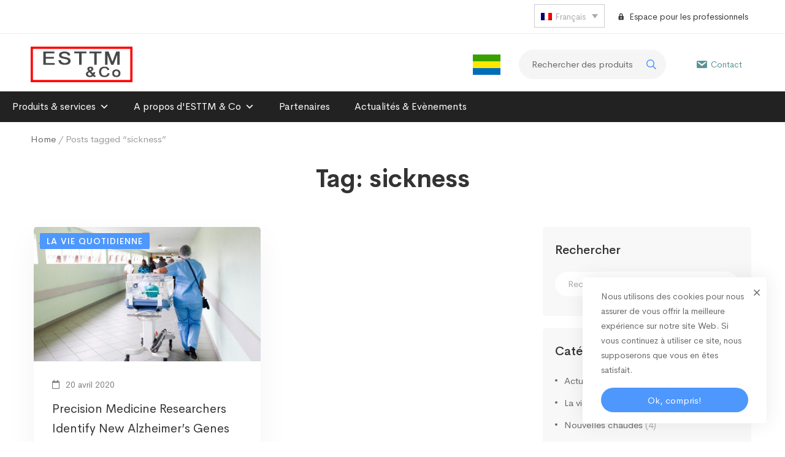

--- FILE ---
content_type: text/html; charset=UTF-8
request_url: https://esttmco.com/tag/sickness/
body_size: 205701
content:
<!DOCTYPE html>
<html dir="ltr" lang="fr-FR" prefix="og: https://ogp.me/ns#" >
<head>
		<meta charset="UTF-8">
	<meta name="viewport" content="width=device-width, initial-scale=1">
	<link rel="profile" href="https://gmpg.org/xfn/11">
			<title>sickness - ESTTM&amp;CO</title>
	<style>img:is([sizes="auto" i], [sizes^="auto," i]) { contain-intrinsic-size: 3000px 1500px }</style>
	
		<!-- All in One SEO 4.6.6 - aioseo.com -->
		<meta name="robots" content="max-image-preview:large" />
		<meta name="google-site-verification" content="A-RscGjVX5_rqD9UU5dcyghRGCcq91jMMM1b67W4g5U" />
		<link rel="canonical" href="https://esttmco.com/tag/sickness/" />
		<meta name="generator" content="All in One SEO (AIOSEO) 4.6.6" />
		<script type="application/ld+json" class="aioseo-schema">
			{"@context":"https:\/\/schema.org","@graph":[{"@type":"BreadcrumbList","@id":"https:\/\/esttmco.com\/tag\/sickness\/#breadcrumblist","itemListElement":[{"@type":"ListItem","@id":"https:\/\/esttmco.com\/#listItem","position":1,"name":"Home","item":"https:\/\/esttmco.com\/","nextItem":"https:\/\/esttmco.com\/tag\/sickness\/#listItem"},{"@type":"ListItem","@id":"https:\/\/esttmco.com\/tag\/sickness\/#listItem","position":2,"name":"sickness","previousItem":"https:\/\/esttmco.com\/#listItem"}]},{"@type":"CollectionPage","@id":"https:\/\/esttmco.com\/tag\/sickness\/#collectionpage","url":"https:\/\/esttmco.com\/tag\/sickness\/","name":"sickness - ESTTM&CO","inLanguage":"fr-FR","isPartOf":{"@id":"https:\/\/esttmco.com\/#website"},"breadcrumb":{"@id":"https:\/\/esttmco.com\/tag\/sickness\/#breadcrumblist"}},{"@type":"Organization","@id":"https:\/\/esttmco.com\/#organization","name":"ESTTM&CO","description":"Equipements m\u00e9dicaux et consommables","url":"https:\/\/esttmco.com\/","telephone":"+24111746767","logo":{"@type":"ImageObject","url":"https:\/\/esttmco.com\/wp-content\/uploads\/2020\/12\/logo-esttm.png","@id":"https:\/\/esttmco.com\/tag\/sickness\/#organizationLogo","width":250,"height":87},"image":{"@id":"https:\/\/esttmco.com\/tag\/sickness\/#organizationLogo"}},{"@type":"WebSite","@id":"https:\/\/esttmco.com\/#website","url":"https:\/\/esttmco.com\/","name":"ESTTM&CO","description":"Equipements m\u00e9dicaux et consommables","inLanguage":"fr-FR","publisher":{"@id":"https:\/\/esttmco.com\/#organization"}}]}
		</script>
		<!-- All in One SEO -->

<link rel="alternate" hreflang="fr" href="https://esttmco.com/tag/sickness/" />
<link rel="alternate" hreflang="x-default" href="https://esttmco.com/tag/sickness/" />
<link rel='dns-prefetch' href='//maxcdn.bootstrapcdn.com' />
<link rel="alternate" type="application/rss+xml" title="ESTTM&amp;CO &raquo; Flux" href="https://esttmco.com/feed/" />
<link rel="alternate" type="application/rss+xml" title="ESTTM&amp;CO &raquo; Flux des commentaires" href="https://esttmco.com/comments/feed/" />
<link rel="alternate" type="application/rss+xml" title="ESTTM&amp;CO &raquo; Flux de l’étiquette sickness" href="https://esttmco.com/tag/sickness/feed/" />
		<!-- This site uses the Google Analytics by MonsterInsights plugin v9.10.0 - Using Analytics tracking - https://www.monsterinsights.com/ -->
							<script src="//www.googletagmanager.com/gtag/js?id=G-8B7HWCHJ8B"  data-cfasync="false" data-wpfc-render="false" type="text/javascript" async></script>
			<script data-cfasync="false" data-wpfc-render="false" type="text/javascript">
				var mi_version = '9.10.0';
				var mi_track_user = true;
				var mi_no_track_reason = '';
								var MonsterInsightsDefaultLocations = {"page_location":"https:\/\/esttmco.com\/tag\/sickness\/"};
								if ( typeof MonsterInsightsPrivacyGuardFilter === 'function' ) {
					var MonsterInsightsLocations = (typeof MonsterInsightsExcludeQuery === 'object') ? MonsterInsightsPrivacyGuardFilter( MonsterInsightsExcludeQuery ) : MonsterInsightsPrivacyGuardFilter( MonsterInsightsDefaultLocations );
				} else {
					var MonsterInsightsLocations = (typeof MonsterInsightsExcludeQuery === 'object') ? MonsterInsightsExcludeQuery : MonsterInsightsDefaultLocations;
				}

								var disableStrs = [
										'ga-disable-G-8B7HWCHJ8B',
									];

				/* Function to detect opted out users */
				function __gtagTrackerIsOptedOut() {
					for (var index = 0; index < disableStrs.length; index++) {
						if (document.cookie.indexOf(disableStrs[index] + '=true') > -1) {
							return true;
						}
					}

					return false;
				}

				/* Disable tracking if the opt-out cookie exists. */
				if (__gtagTrackerIsOptedOut()) {
					for (var index = 0; index < disableStrs.length; index++) {
						window[disableStrs[index]] = true;
					}
				}

				/* Opt-out function */
				function __gtagTrackerOptout() {
					for (var index = 0; index < disableStrs.length; index++) {
						document.cookie = disableStrs[index] + '=true; expires=Thu, 31 Dec 2099 23:59:59 UTC; path=/';
						window[disableStrs[index]] = true;
					}
				}

				if ('undefined' === typeof gaOptout) {
					function gaOptout() {
						__gtagTrackerOptout();
					}
				}
								window.dataLayer = window.dataLayer || [];

				window.MonsterInsightsDualTracker = {
					helpers: {},
					trackers: {},
				};
				if (mi_track_user) {
					function __gtagDataLayer() {
						dataLayer.push(arguments);
					}

					function __gtagTracker(type, name, parameters) {
						if (!parameters) {
							parameters = {};
						}

						if (parameters.send_to) {
							__gtagDataLayer.apply(null, arguments);
							return;
						}

						if (type === 'event') {
														parameters.send_to = monsterinsights_frontend.v4_id;
							var hookName = name;
							if (typeof parameters['event_category'] !== 'undefined') {
								hookName = parameters['event_category'] + ':' + name;
							}

							if (typeof MonsterInsightsDualTracker.trackers[hookName] !== 'undefined') {
								MonsterInsightsDualTracker.trackers[hookName](parameters);
							} else {
								__gtagDataLayer('event', name, parameters);
							}
							
						} else {
							__gtagDataLayer.apply(null, arguments);
						}
					}

					__gtagTracker('js', new Date());
					__gtagTracker('set', {
						'developer_id.dZGIzZG': true,
											});
					if ( MonsterInsightsLocations.page_location ) {
						__gtagTracker('set', MonsterInsightsLocations);
					}
										__gtagTracker('config', 'G-8B7HWCHJ8B', {"forceSSL":"true","link_attribution":"true"} );
										window.gtag = __gtagTracker;										(function () {
						/* https://developers.google.com/analytics/devguides/collection/analyticsjs/ */
						/* ga and __gaTracker compatibility shim. */
						var noopfn = function () {
							return null;
						};
						var newtracker = function () {
							return new Tracker();
						};
						var Tracker = function () {
							return null;
						};
						var p = Tracker.prototype;
						p.get = noopfn;
						p.set = noopfn;
						p.send = function () {
							var args = Array.prototype.slice.call(arguments);
							args.unshift('send');
							__gaTracker.apply(null, args);
						};
						var __gaTracker = function () {
							var len = arguments.length;
							if (len === 0) {
								return;
							}
							var f = arguments[len - 1];
							if (typeof f !== 'object' || f === null || typeof f.hitCallback !== 'function') {
								if ('send' === arguments[0]) {
									var hitConverted, hitObject = false, action;
									if ('event' === arguments[1]) {
										if ('undefined' !== typeof arguments[3]) {
											hitObject = {
												'eventAction': arguments[3],
												'eventCategory': arguments[2],
												'eventLabel': arguments[4],
												'value': arguments[5] ? arguments[5] : 1,
											}
										}
									}
									if ('pageview' === arguments[1]) {
										if ('undefined' !== typeof arguments[2]) {
											hitObject = {
												'eventAction': 'page_view',
												'page_path': arguments[2],
											}
										}
									}
									if (typeof arguments[2] === 'object') {
										hitObject = arguments[2];
									}
									if (typeof arguments[5] === 'object') {
										Object.assign(hitObject, arguments[5]);
									}
									if ('undefined' !== typeof arguments[1].hitType) {
										hitObject = arguments[1];
										if ('pageview' === hitObject.hitType) {
											hitObject.eventAction = 'page_view';
										}
									}
									if (hitObject) {
										action = 'timing' === arguments[1].hitType ? 'timing_complete' : hitObject.eventAction;
										hitConverted = mapArgs(hitObject);
										__gtagTracker('event', action, hitConverted);
									}
								}
								return;
							}

							function mapArgs(args) {
								var arg, hit = {};
								var gaMap = {
									'eventCategory': 'event_category',
									'eventAction': 'event_action',
									'eventLabel': 'event_label',
									'eventValue': 'event_value',
									'nonInteraction': 'non_interaction',
									'timingCategory': 'event_category',
									'timingVar': 'name',
									'timingValue': 'value',
									'timingLabel': 'event_label',
									'page': 'page_path',
									'location': 'page_location',
									'title': 'page_title',
									'referrer' : 'page_referrer',
								};
								for (arg in args) {
																		if (!(!args.hasOwnProperty(arg) || !gaMap.hasOwnProperty(arg))) {
										hit[gaMap[arg]] = args[arg];
									} else {
										hit[arg] = args[arg];
									}
								}
								return hit;
							}

							try {
								f.hitCallback();
							} catch (ex) {
							}
						};
						__gaTracker.create = newtracker;
						__gaTracker.getByName = newtracker;
						__gaTracker.getAll = function () {
							return [];
						};
						__gaTracker.remove = noopfn;
						__gaTracker.loaded = true;
						window['__gaTracker'] = __gaTracker;
					})();
									} else {
										console.log("");
					(function () {
						function __gtagTracker() {
							return null;
						}

						window['__gtagTracker'] = __gtagTracker;
						window['gtag'] = __gtagTracker;
					})();
									}
			</script>
							<!-- / Google Analytics by MonsterInsights -->
		<link rel='stylesheet' id='bdt-uikit-css' href='https://esttmco.com/wp-content/plugins/bdthemes-element-pack/assets/css/bdt-uikit.css' type='text/css' media='all' />
<link rel='stylesheet' id='element-pack-site-css' href='https://esttmco.com/wp-content/plugins/bdthemes-element-pack/assets/css/element-pack-site.css' type='text/css' media='all' />
<link rel='stylesheet' id='wp-block-library-css' href='https://esttmco.com/wp-includes/css/dist/block-library/style.min.css' type='text/css' media='all' />
<style id='wp-block-library-theme-inline-css' type='text/css'>
.wp-block-audio :where(figcaption){color:#555;font-size:13px;text-align:center}.is-dark-theme .wp-block-audio :where(figcaption){color:#ffffffa6}.wp-block-audio{margin:0 0 1em}.wp-block-code{border:1px solid #ccc;border-radius:4px;font-family:Menlo,Consolas,monaco,monospace;padding:.8em 1em}.wp-block-embed :where(figcaption){color:#555;font-size:13px;text-align:center}.is-dark-theme .wp-block-embed :where(figcaption){color:#ffffffa6}.wp-block-embed{margin:0 0 1em}.blocks-gallery-caption{color:#555;font-size:13px;text-align:center}.is-dark-theme .blocks-gallery-caption{color:#ffffffa6}:root :where(.wp-block-image figcaption){color:#555;font-size:13px;text-align:center}.is-dark-theme :root :where(.wp-block-image figcaption){color:#ffffffa6}.wp-block-image{margin:0 0 1em}.wp-block-pullquote{border-bottom:4px solid;border-top:4px solid;color:currentColor;margin-bottom:1.75em}.wp-block-pullquote cite,.wp-block-pullquote footer,.wp-block-pullquote__citation{color:currentColor;font-size:.8125em;font-style:normal;text-transform:uppercase}.wp-block-quote{border-left:.25em solid;margin:0 0 1.75em;padding-left:1em}.wp-block-quote cite,.wp-block-quote footer{color:currentColor;font-size:.8125em;font-style:normal;position:relative}.wp-block-quote:where(.has-text-align-right){border-left:none;border-right:.25em solid;padding-left:0;padding-right:1em}.wp-block-quote:where(.has-text-align-center){border:none;padding-left:0}.wp-block-quote.is-large,.wp-block-quote.is-style-large,.wp-block-quote:where(.is-style-plain){border:none}.wp-block-search .wp-block-search__label{font-weight:700}.wp-block-search__button{border:1px solid #ccc;padding:.375em .625em}:where(.wp-block-group.has-background){padding:1.25em 2.375em}.wp-block-separator.has-css-opacity{opacity:.4}.wp-block-separator{border:none;border-bottom:2px solid;margin-left:auto;margin-right:auto}.wp-block-separator.has-alpha-channel-opacity{opacity:1}.wp-block-separator:not(.is-style-wide):not(.is-style-dots){width:100px}.wp-block-separator.has-background:not(.is-style-dots){border-bottom:none;height:1px}.wp-block-separator.has-background:not(.is-style-wide):not(.is-style-dots){height:2px}.wp-block-table{margin:0 0 1em}.wp-block-table td,.wp-block-table th{word-break:normal}.wp-block-table :where(figcaption){color:#555;font-size:13px;text-align:center}.is-dark-theme .wp-block-table :where(figcaption){color:#ffffffa6}.wp-block-video :where(figcaption){color:#555;font-size:13px;text-align:center}.is-dark-theme .wp-block-video :where(figcaption){color:#ffffffa6}.wp-block-video{margin:0 0 1em}:root :where(.wp-block-template-part.has-background){margin-bottom:0;margin-top:0;padding:1.25em 2.375em}
</style>
<link rel='stylesheet' id='wc-block-vendors-style-css' href='https://esttmco.com/wp-content/plugins/woocommerce/packages/woocommerce-blocks/build/vendors-style.css' type='text/css' media='all' />
<link rel='stylesheet' id='wc-block-style-css' href='https://esttmco.com/wp-content/plugins/woocommerce/packages/woocommerce-blocks/build/style.css' type='text/css' media='all' />
<style id='classic-theme-styles-inline-css' type='text/css'>
/*! This file is auto-generated */
.wp-block-button__link{color:#fff;background-color:#32373c;border-radius:9999px;box-shadow:none;text-decoration:none;padding:calc(.667em + 2px) calc(1.333em + 2px);font-size:1.125em}.wp-block-file__button{background:#32373c;color:#fff;text-decoration:none}
</style>
<style id='global-styles-inline-css' type='text/css'>
:root{--wp--preset--aspect-ratio--square: 1;--wp--preset--aspect-ratio--4-3: 4/3;--wp--preset--aspect-ratio--3-4: 3/4;--wp--preset--aspect-ratio--3-2: 3/2;--wp--preset--aspect-ratio--2-3: 2/3;--wp--preset--aspect-ratio--16-9: 16/9;--wp--preset--aspect-ratio--9-16: 9/16;--wp--preset--color--black: #000000;--wp--preset--color--cyan-bluish-gray: #abb8c3;--wp--preset--color--white: #ffffff;--wp--preset--color--pale-pink: #f78da7;--wp--preset--color--vivid-red: #cf2e2e;--wp--preset--color--luminous-vivid-orange: #ff6900;--wp--preset--color--luminous-vivid-amber: #fcb900;--wp--preset--color--light-green-cyan: #7bdcb5;--wp--preset--color--vivid-green-cyan: #00d084;--wp--preset--color--pale-cyan-blue: #8ed1fc;--wp--preset--color--vivid-cyan-blue: #0693e3;--wp--preset--color--vivid-purple: #9b51e0;--wp--preset--gradient--vivid-cyan-blue-to-vivid-purple: linear-gradient(135deg,rgba(6,147,227,1) 0%,rgb(155,81,224) 100%);--wp--preset--gradient--light-green-cyan-to-vivid-green-cyan: linear-gradient(135deg,rgb(122,220,180) 0%,rgb(0,208,130) 100%);--wp--preset--gradient--luminous-vivid-amber-to-luminous-vivid-orange: linear-gradient(135deg,rgba(252,185,0,1) 0%,rgba(255,105,0,1) 100%);--wp--preset--gradient--luminous-vivid-orange-to-vivid-red: linear-gradient(135deg,rgba(255,105,0,1) 0%,rgb(207,46,46) 100%);--wp--preset--gradient--very-light-gray-to-cyan-bluish-gray: linear-gradient(135deg,rgb(238,238,238) 0%,rgb(169,184,195) 100%);--wp--preset--gradient--cool-to-warm-spectrum: linear-gradient(135deg,rgb(74,234,220) 0%,rgb(151,120,209) 20%,rgb(207,42,186) 40%,rgb(238,44,130) 60%,rgb(251,105,98) 80%,rgb(254,248,76) 100%);--wp--preset--gradient--blush-light-purple: linear-gradient(135deg,rgb(255,206,236) 0%,rgb(152,150,240) 100%);--wp--preset--gradient--blush-bordeaux: linear-gradient(135deg,rgb(254,205,165) 0%,rgb(254,45,45) 50%,rgb(107,0,62) 100%);--wp--preset--gradient--luminous-dusk: linear-gradient(135deg,rgb(255,203,112) 0%,rgb(199,81,192) 50%,rgb(65,88,208) 100%);--wp--preset--gradient--pale-ocean: linear-gradient(135deg,rgb(255,245,203) 0%,rgb(182,227,212) 50%,rgb(51,167,181) 100%);--wp--preset--gradient--electric-grass: linear-gradient(135deg,rgb(202,248,128) 0%,rgb(113,206,126) 100%);--wp--preset--gradient--midnight: linear-gradient(135deg,rgb(2,3,129) 0%,rgb(40,116,252) 100%);--wp--preset--font-size--small: 13px;--wp--preset--font-size--medium: 20px;--wp--preset--font-size--large: 36px;--wp--preset--font-size--x-large: 42px;--wp--preset--spacing--20: 0.44rem;--wp--preset--spacing--30: 0.67rem;--wp--preset--spacing--40: 1rem;--wp--preset--spacing--50: 1.5rem;--wp--preset--spacing--60: 2.25rem;--wp--preset--spacing--70: 3.38rem;--wp--preset--spacing--80: 5.06rem;--wp--preset--shadow--natural: 6px 6px 9px rgba(0, 0, 0, 0.2);--wp--preset--shadow--deep: 12px 12px 50px rgba(0, 0, 0, 0.4);--wp--preset--shadow--sharp: 6px 6px 0px rgba(0, 0, 0, 0.2);--wp--preset--shadow--outlined: 6px 6px 0px -3px rgba(255, 255, 255, 1), 6px 6px rgba(0, 0, 0, 1);--wp--preset--shadow--crisp: 6px 6px 0px rgba(0, 0, 0, 1);}:where(.is-layout-flex){gap: 0.5em;}:where(.is-layout-grid){gap: 0.5em;}body .is-layout-flex{display: flex;}.is-layout-flex{flex-wrap: wrap;align-items: center;}.is-layout-flex > :is(*, div){margin: 0;}body .is-layout-grid{display: grid;}.is-layout-grid > :is(*, div){margin: 0;}:where(.wp-block-columns.is-layout-flex){gap: 2em;}:where(.wp-block-columns.is-layout-grid){gap: 2em;}:where(.wp-block-post-template.is-layout-flex){gap: 1.25em;}:where(.wp-block-post-template.is-layout-grid){gap: 1.25em;}.has-black-color{color: var(--wp--preset--color--black) !important;}.has-cyan-bluish-gray-color{color: var(--wp--preset--color--cyan-bluish-gray) !important;}.has-white-color{color: var(--wp--preset--color--white) !important;}.has-pale-pink-color{color: var(--wp--preset--color--pale-pink) !important;}.has-vivid-red-color{color: var(--wp--preset--color--vivid-red) !important;}.has-luminous-vivid-orange-color{color: var(--wp--preset--color--luminous-vivid-orange) !important;}.has-luminous-vivid-amber-color{color: var(--wp--preset--color--luminous-vivid-amber) !important;}.has-light-green-cyan-color{color: var(--wp--preset--color--light-green-cyan) !important;}.has-vivid-green-cyan-color{color: var(--wp--preset--color--vivid-green-cyan) !important;}.has-pale-cyan-blue-color{color: var(--wp--preset--color--pale-cyan-blue) !important;}.has-vivid-cyan-blue-color{color: var(--wp--preset--color--vivid-cyan-blue) !important;}.has-vivid-purple-color{color: var(--wp--preset--color--vivid-purple) !important;}.has-black-background-color{background-color: var(--wp--preset--color--black) !important;}.has-cyan-bluish-gray-background-color{background-color: var(--wp--preset--color--cyan-bluish-gray) !important;}.has-white-background-color{background-color: var(--wp--preset--color--white) !important;}.has-pale-pink-background-color{background-color: var(--wp--preset--color--pale-pink) !important;}.has-vivid-red-background-color{background-color: var(--wp--preset--color--vivid-red) !important;}.has-luminous-vivid-orange-background-color{background-color: var(--wp--preset--color--luminous-vivid-orange) !important;}.has-luminous-vivid-amber-background-color{background-color: var(--wp--preset--color--luminous-vivid-amber) !important;}.has-light-green-cyan-background-color{background-color: var(--wp--preset--color--light-green-cyan) !important;}.has-vivid-green-cyan-background-color{background-color: var(--wp--preset--color--vivid-green-cyan) !important;}.has-pale-cyan-blue-background-color{background-color: var(--wp--preset--color--pale-cyan-blue) !important;}.has-vivid-cyan-blue-background-color{background-color: var(--wp--preset--color--vivid-cyan-blue) !important;}.has-vivid-purple-background-color{background-color: var(--wp--preset--color--vivid-purple) !important;}.has-black-border-color{border-color: var(--wp--preset--color--black) !important;}.has-cyan-bluish-gray-border-color{border-color: var(--wp--preset--color--cyan-bluish-gray) !important;}.has-white-border-color{border-color: var(--wp--preset--color--white) !important;}.has-pale-pink-border-color{border-color: var(--wp--preset--color--pale-pink) !important;}.has-vivid-red-border-color{border-color: var(--wp--preset--color--vivid-red) !important;}.has-luminous-vivid-orange-border-color{border-color: var(--wp--preset--color--luminous-vivid-orange) !important;}.has-luminous-vivid-amber-border-color{border-color: var(--wp--preset--color--luminous-vivid-amber) !important;}.has-light-green-cyan-border-color{border-color: var(--wp--preset--color--light-green-cyan) !important;}.has-vivid-green-cyan-border-color{border-color: var(--wp--preset--color--vivid-green-cyan) !important;}.has-pale-cyan-blue-border-color{border-color: var(--wp--preset--color--pale-cyan-blue) !important;}.has-vivid-cyan-blue-border-color{border-color: var(--wp--preset--color--vivid-cyan-blue) !important;}.has-vivid-purple-border-color{border-color: var(--wp--preset--color--vivid-purple) !important;}.has-vivid-cyan-blue-to-vivid-purple-gradient-background{background: var(--wp--preset--gradient--vivid-cyan-blue-to-vivid-purple) !important;}.has-light-green-cyan-to-vivid-green-cyan-gradient-background{background: var(--wp--preset--gradient--light-green-cyan-to-vivid-green-cyan) !important;}.has-luminous-vivid-amber-to-luminous-vivid-orange-gradient-background{background: var(--wp--preset--gradient--luminous-vivid-amber-to-luminous-vivid-orange) !important;}.has-luminous-vivid-orange-to-vivid-red-gradient-background{background: var(--wp--preset--gradient--luminous-vivid-orange-to-vivid-red) !important;}.has-very-light-gray-to-cyan-bluish-gray-gradient-background{background: var(--wp--preset--gradient--very-light-gray-to-cyan-bluish-gray) !important;}.has-cool-to-warm-spectrum-gradient-background{background: var(--wp--preset--gradient--cool-to-warm-spectrum) !important;}.has-blush-light-purple-gradient-background{background: var(--wp--preset--gradient--blush-light-purple) !important;}.has-blush-bordeaux-gradient-background{background: var(--wp--preset--gradient--blush-bordeaux) !important;}.has-luminous-dusk-gradient-background{background: var(--wp--preset--gradient--luminous-dusk) !important;}.has-pale-ocean-gradient-background{background: var(--wp--preset--gradient--pale-ocean) !important;}.has-electric-grass-gradient-background{background: var(--wp--preset--gradient--electric-grass) !important;}.has-midnight-gradient-background{background: var(--wp--preset--gradient--midnight) !important;}.has-small-font-size{font-size: var(--wp--preset--font-size--small) !important;}.has-medium-font-size{font-size: var(--wp--preset--font-size--medium) !important;}.has-large-font-size{font-size: var(--wp--preset--font-size--large) !important;}.has-x-large-font-size{font-size: var(--wp--preset--font-size--x-large) !important;}
:where(.wp-block-post-template.is-layout-flex){gap: 1.25em;}:where(.wp-block-post-template.is-layout-grid){gap: 1.25em;}
:where(.wp-block-columns.is-layout-flex){gap: 2em;}:where(.wp-block-columns.is-layout-grid){gap: 2em;}
:root :where(.wp-block-pullquote){font-size: 1.5em;line-height: 1.6;}
</style>
<link rel='stylesheet' id='rs-plugin-settings-css' href='https://esttmco.com/wp-content/plugins/revslider/public/assets/css/rs6.css' type='text/css' media='all' />
<style id='rs-plugin-settings-inline-css' type='text/css'>
#rs-demo-id {}
</style>
<link rel='stylesheet' id='wpml-blocks-css' href='https://esttmco.com/wp-content/plugins/sitepress-multilingual-cms/dist/css/blocks/styles.css' type='text/css' media='all' />
<link rel='stylesheet' id='widgetopts-styles-css' href='https://esttmco.com/wp-content/plugins/widget-options/assets/css/widget-options.css' type='text/css' media='all' />
<link rel='stylesheet' id='woob-bootstrap-style-css' href='https://esttmco.com/wp-content/plugins/woo-brand/css/framework/bootstrap.css' type='text/css' media='all' />
<link rel='stylesheet' id='woob-front-end-style-css' href='https://esttmco.com/wp-content/plugins/woo-brand/css/front-style.css' type='text/css' media='all' />
<link rel='stylesheet' id='woob-extra-button-style-css' href='https://esttmco.com/wp-content/plugins/woo-brand/css/extra-button/extra-style.css' type='text/css' media='all' />
<style id='woocommerce-inline-inline-css' type='text/css'>
.woocommerce form .form-row .required { visibility: visible; }
</style>
<link rel='stylesheet' id='wpfd-search_filter-css' href='https://esttmco.com/wp-content/plugins/wp-file-download/app/site/assets/css/search_filter.css' type='text/css' media='all' />
<link rel='stylesheet' id='dashicons-css' href='https://esttmco.com/wp-includes/css/dashicons.min.css' type='text/css' media='all' />
<style id='dashicons-inline-css' type='text/css'>
[data-font="Dashicons"]:before {font-family: 'Dashicons' !important;content: attr(data-icon) !important;speak: none !important;font-weight: normal !important;font-variant: normal !important;text-transform: none !important;line-height: 1 !important;font-style: normal !important;-webkit-font-smoothing: antialiased !important;-moz-osx-font-smoothing: grayscale !important;}
</style>
<link rel='stylesheet' id='wpml-legacy-dropdown-0-css' href='https://esttmco.com/wp-content/plugins/sitepress-multilingual-cms/templates/language-switchers/legacy-dropdown/style.min.css' type='text/css' media='all' />
<link rel='stylesheet' id='wpml-legacy-horizontal-list-0-css' href='https://esttmco.com/wp-content/plugins/sitepress-multilingual-cms/templates/language-switchers/legacy-list-horizontal/style.min.css' type='text/css' media='all' />
<link rel='stylesheet' id='megamenu-css' href='https://esttmco.com/wp-content/uploads/maxmegamenu/style_fr.css' type='text/css' media='all' />
<link rel='stylesheet' id='megamenu-genericons-css' href='https://esttmco.com/wp-content/plugins/megamenu-pro/icons/genericons/genericons/genericons.css' type='text/css' media='all' />
<link rel='stylesheet' id='megamenu-fontawesome-css' href='https://esttmco.com/wp-content/plugins/megamenu-pro/icons/fontawesome/css/font-awesome.min.css' type='text/css' media='all' />
<link rel='stylesheet' id='megamenu-fontawesome5-css' href='https://esttmco.com/wp-content/plugins/megamenu-pro/icons/fontawesome5/css/all.min.css' type='text/css' media='all' />
<link rel='stylesheet' id='nickx-nfancybox-css-css' href='https://esttmco.com/wp-content/plugins/product-video-gallery-slider-for-woocommerce/public/css/fancybox.css' type='text/css' media='all' />
<link rel='stylesheet' id='nickx-fontawesome-css-css' href='//maxcdn.bootstrapcdn.com/font-awesome/4.7.0/css/font-awesome.min.css' type='text/css' media='all' />
<link rel='stylesheet' id='nickx-front-css-css' href='https://esttmco.com/wp-content/plugins/product-video-gallery-slider-for-woocommerce/public/css/nickx-front.css' type='text/css' media='all' />
<link rel='stylesheet' id='font-cerebrisans-css' href='https://esttmco.com/wp-content/themes/medizin/assets/fonts/cerebrisans/font-cerebrisans.min.css' type='text/css' media='all' />
<link rel='stylesheet' id='font-awesome-pro-css' href='https://esttmco.com/wp-content/themes/medizin/assets/fonts/awesome/css/fontawesome-all.min.css' type='text/css' media='all' />
<link rel='stylesheet' id='font-medizin-css' href='https://esttmco.com/wp-content/themes/medizin/assets/fonts/medizin/font-medizin.min.css' type='text/css' media='all' />
<link rel='stylesheet' id='swiper-css' href='https://esttmco.com/wp-content/themes/medizin/assets/libs/swiper/css/swiper.min.css' type='text/css' media='all' />
<link rel='stylesheet' id='lightgallery-css' href='https://esttmco.com/wp-content/themes/medizin/assets/libs/lightGallery/css/lightgallery.min.css' type='text/css' media='all' />
<link rel='stylesheet' id='medizin-style-css' href='https://esttmco.com/wp-content/themes/medizin/style.css' type='text/css' media='all' />
<style id='medizin-style-inline-css' type='text/css'>
.boxed{max-width:1200px}::-moz-selection{color:#fff;background-color:#4E97FD}::selection{color:#fff;background-color:#4E97FD}mark,.primary-color.primary-color,.title-has-link a:hover,.growl-close:hover,.link-transition-02,.switcher-language-wrapper .wpml-ls .wpml-ls-sub-menu a:hover,.header-categories-nav .product-category-dropdown>li:hover>a,.tm-button.style-border,.tm-button.style-thick-border,.tm-button.style-text:hover .button-text,.tm-button.style-text .button-icon,.medizin-infinite-loader,.elementor-widget-tm-icon-box.medizin-icon-box-style-01 .medizin-icon,.medizin-blog .post-title a:hover,.medizin-blog .post-categories a:hover,.medizin-blog-caption-style-03 .tm-button,.tm-portfolio .post-categories a:hover,.tm-portfolio .post-title a:hover,.medizin-pricing .price-wrap,.medizin-timeline.style-01 .title,.medizin-timeline.style-01 .timeline-dot,.tm-google-map .style-signal .animated-dot,.medizin-list .marker,.medizin-pricing-style-02 .medizin-pricing .medizin-pricing-features li i,.tm-social-networks .link:hover,.tm-social-networks.style-solid-rounded-icon .link,.medizin-modern-carousel-style-02 .slide-button,.tm-slider a:hover .heading,.woosw-area .woosw-inner .woosw-content .woosw-content-bot .woosw-content-bot-inner .woosw-page a:hover,.woosw-continue:hover,.tm-menu .menu-price,.woocommerce-widget-layered-nav-list a:hover,.post-share a:hover,.blog-nav-links h6:before,.page-links>a:hover,.page-links>a:focus,.comment-nav-links li a:hover,.page-pagination li a:hover,.page-numbers li a:hover,.header-search-form .search-submit,.widget_search .search-submit:hover,.widget_product_search .search-submit:hover,.page-sidebar .widget_pages .current-menu-item>a,.page-sidebar .widget_nav_menu .current-menu-item>a,.page-sidebar .insight-core-bmw .current-menu-item>a,.widget_archive li a:hover .count,.widget_categories li a:hover .count,.widget_product_categories li a:hover .count,.medizin-wp-widget-posts .post-widget-title a:hover,.comment-list .comment-actions a:hover,.portfolio-nav-links.style-01 .inner>a:hover,.portfolio-nav-links.style-02 .nav-list .hover,.medizin-fake-select-wrap .medizin-fake-select li.selected:before,.elementor-widget-tm-icon-box.medizin-icon-box-style-01 .medizin-box:hover div.tm-button.style-text,.elementor-widget-tm-icon-box.medizin-icon-box-style-01 a.tm-button.style-text:hover,.tm-image-box.medizin-box:hover div.tm-button.style-text,.medizin-product-categories .product-cat-wrapper:hover .product-cat-name,.tm-image-box a.tm-button.style-text:hover,.widget_price_filter .ui-slider,.order-by .selected-order a,.medizin-product-price-filter .current-state,.woocommerce .product-badges .onsale,.cart-collaterals .order-total .amount,.woocommerce-mini-cart__empty-message .empty-basket,.woocommerce .cart_list.product_list_widget a:hover,.woocommerce .cart.shop_table td.product-name a:hover,.woocommerce ul.product_list_widget li .product-title:hover,.entry-product-meta a:hover,.entry-product-categories a:hover,.entry-product-brands a,.button.btn-apply-coupon,.widget_price_filter .price_slider_amount .button,.woocommerce-review-rating-template .rating-average,.medizin-product .woocommerce-loop-product__title a:hover,.medizin-product .loop-product__category a:hover,.popup-product-quick-view .product_title a:hover,.medizin-wp-widget-product-brand-nav .chosen,.medizin-wp-widget-product-brand-nav .chosen a,.widget_product_categories .current-cat a,.widget_product_categories .current-cat a .count,.wooscp-area .wooscp-inner .wooscp-table .wooscp-table-inner .wooscp-table-items table thead tr th a:hover,.wooscp-area .wooscp-inner .wooscp-table .wooscp-table-inner .wooscp-table-items .button,.woocommerce nav.woocommerce-pagination ul li a:hover{color:#4E97FD}.primary-background-color,.link-transition-02:after,input[type='checkbox']:checked:before,.wp-block-tag-cloud a:hover,.wp-block-calendar #today,.medizin-fake-select-wrap .medizin-fake-select li:hover,.medizin-link-animate-border .heading-primary a mark:after,.medizin-team-member-style-01 .social-networks a:hover,.tm-button.style-flat:before,.tm-button.style-border:after,.tm-button.style-thick-border:after,.medizin-tab-nav-buttons button:hover,.medizin-blog-caption-style-03 .tm-button.style-bottom-line .button-content-wrapper:after,.medizin-blog .post-overlay-categories a,.hint--primary:after,[data-fp-section-skin='dark'] #fp-nav ul li a span,[data-fp-section-skin='dark'] .fp-slidesNav ul li a span,.page-scroll-up,.top-bar-01 .top-bar-button,.tm-social-networks.style-flat-rounded-icon .link:hover,.tm-swiper .swiper-pagination-progressbar .swiper-pagination-progressbar-fill,.tm-social-networks.style-flat-rounded-icon .link,.tm-social-networks.style-solid-rounded-icon .link:hover,.portfolio-overlay-group-01.portfolio-overlay-colored-faded .post-overlay,.medizin-modern-carousel .slide-tag,.medizin-light-gallery .medizin-box .medizin-overlay,.medizin-accordion-style-02 .medizin-accordion .accordion-section.active .accordion-header,.medizin-accordion-style-02 .medizin-accordion .accordion-section:hover .accordion-header,.medizin-mailchimp-form-style-01 .form-submit,.medizin-modern-carousel-style-02 .slide-button:after,.tm-gradation .item:hover .count,.nav-links a:hover,.page-links .current,.comment-nav-links li .current,.page-pagination li .current,.page-numbers li .current,.page-sidebar .insight-core-bmw li:hover a,.page-sidebar .insight-core-bmw li.current-menu-item a,.single-post .entry-post-feature.post-quote,.entry-post-categories a,.post-share.style-01 .share-icon,.entry-portfolio-feature .gallery-item .overlay,.widget .tagcloud a:hover,.widget_calendar #today,.woocommerce .select2-container--default .select2-results__option--highlighted[aria-selected],.select2-container--default .select2-results__option[aria-selected=true],.select2-container--default .select2-results__option[data-selected=true],.wishlist-btn.style-01 a:hover,.compare-btn.style-01 a:hover,.compare-btn.style-01 a:hover,.medizin-product.style-grid-01 .woocommerce_loop_add_to_cart_wrap a,.medizin-product.style-grid-02 .woocommerce_loop_add_to_cart_wrap a,.widget_price_filter .price_slider_amount .button:hover,.wooscp-area .wooscp-inner .wooscp-table .wooscp-table-inner .wooscp-table-items .button:hover,.woocommerce nav.woocommerce-pagination ul li span.current,.woocommerce-info,.woocommerce-message,.woocommerce-MyAccount-navigation .is-active a,.woocommerce-MyAccount-navigation a:hover{background-color:#4E97FD}.primary-background-color-important,.lg-progress-bar .lg-progress{background-color:#4E97FD!important}input[type='checkbox']:hover:before,.wp-block-quote,.wp-block-quote.has-text-align-right,.tm-button.style-border,.tm-button.style-thick-border,.medizin-tab-nav-buttons button:hover,.medizin-fake-select-wrap.focused .medizin-fake-select-current,.medizin-fake-select-wrap .medizin-fake-select-current:hover,.page-search-popup .search-field,.tm-social-networks.style-solid-rounded-icon .link,.tm-popup-video.type-button .video-play,.widget_pages .current-menu-item,.widget_nav_menu .current-menu-item,.insight-core-bmw .current-menu-item,.page-sidebar .insight-core-bmw li:hover a,.page-sidebar .insight-core-bmw li.current-menu-item a,.wishlist-btn.style-01 a:hover,.compare-btn.style-01 a:hover,body.woocommerce-cart table.cart td.actions .coupon .input-text:focus,.woocommerce div.quantity .qty:focus,.woocommerce div.quantity button:hover:before,.woocommerce.single-product div.product .images .thumbnails .item img:hover{border-color:#4E97FD}.single-product .woo-single-gallery .medizin-thumbs-swiper .swiper-slide:hover img,.single-product .woo-single-gallery .medizin-thumbs-swiper .swiper-slide-thumb-active img,.lg-outer .lg-thumb-item.active,.lg-outer .lg-thumb-item:hover{border-color:#4E97FD!important}.hint--primary.hint--top-left:before,.hint--primary.hint--top-right:before,.hint--primary.hint--top:before{border-top-color:#4E97FD}.hint--primary.hint--right:before{border-right-color:#4E97FD}.hint--primary.hint--bottom-left:before,.hint--primary.hint--bottom-right:before,.hint--primary.hint--bottom:before,.medizin-tabpanel.medizin-tabpanel-horizontal>.medizin-nav-tabs li.active a,.mini-cart .widget_shopping_cart_content,.single-product .woocommerce-tabs li.active,.woocommerce .select2-container .select2-choice{border-bottom-color:#4E97FD}.hint--primary.hint--left:before,.tm-popup-video.type-button .video-play-icon:before{border-left-color:#4E97FD}.medizin-accordion-style-01 .medizin-accordion .accordion-section.active .accordion-header,.medizin-accordion-style-01 .medizin-accordion .accordion-section:hover .accordion-header{background-color:rgba(78,151,253,0.7)}.portfolio-overlay-group-01 .post-overlay{background-color:rgba(78,151,253,0.8)}.switcher-language-wrapper .wpml-ls .wpml-ls-sub-menu a:hover,.header-categories-nav .product-category-dropdown>li:hover>a{background-color:rgba(78,151,253,0.1)}.secondary-color,.entry-product-brands a:hover,.medizin-product-banner .price,.medizin-product-banner ins,.medizin-product-banner ins .amount,.woocommerce-cart .cart-collaterals .order-total .amount,.woocommerce-checkout .shop_table .order-total .amount,.wooscp-table .price .medizin-blog-zigzag .post-title{color:#E4573D}.tm-button.style-flat:after,.hint--secondary:after,.medizin-product.style-grid-01 .woocommerce_loop_add_to_cart_wrap a:hover,.medizin-product.style-grid-02 .woocommerce_loop_add_to_cart_wrap a:hover{background-color:#E4573D}.medizin-event .event-overlay-background,.medizin-event-carousel .event-overlay-background{background-color:rgba(228,87,61,0.6)}.hint--secondary.hint--top-left:before,.hint--secondary.hint--top-right:before,.hint--secondary.hint--top:before{border-top-color:#E4573D}.hint--secondary.hint--right:before{border-right-color:#E4573D}.hint--secondary.hint--bottom-left:before,.hint--secondary.hint--bottom-right:before,.hint--secondary.hint--bottom:before{border-bottom-color:#E4573D}.hint--secondary.hint--left:before{border-left-color:#E4573D}@media(min-width:992px){.page-sidebar{flex:0 0 33.333333%;max-width:33.333333%}.page-main-content{flex:0 0 66.666667%;max-width:66.666667%}}@media(min-width:1200px){.page-sidebar-left .page-sidebar-inner{padding-right:30px}.page-sidebar-right .page-sidebar-inner{padding-left:30px}}@media(max-width:991px){.page-sidebar{margin-top:100px}.page-main-content{-webkit-order:-1;-moz-order:-1;order:-1}}.lg-backdrop{background-color:#000 !important}
</style>
<link rel='stylesheet' id='medizin-woocommerce-css' href='https://esttmco.com/wp-content/themes/medizin/woocommerce.css' type='text/css' media='all' />
<link rel='stylesheet' id='perfect-scrollbar-css' href='https://esttmco.com/wp-content/themes/medizin/assets/libs/perfect-scrollbar/css/perfect-scrollbar.min.css' type='text/css' media='all' />
<link rel='stylesheet' id='perfect-scrollbar-woosw-css' href='https://esttmco.com/wp-content/themes/medizin/assets/libs/perfect-scrollbar/css/custom-theme.min.css' type='text/css' media='all' />
<link rel='stylesheet' id='growl-css' href='https://esttmco.com/wp-content/themes/medizin/assets/libs/growl/css/jquery.growl.min.css' type='text/css' media='all' />
<link rel='stylesheet' id='elementor-icons-css' href='https://esttmco.com/wp-content/plugins/elementor/assets/lib/eicons/css/elementor-icons.min.css' type='text/css' media='all' />
<link rel='stylesheet' id='elementor-animations-css' href='https://esttmco.com/wp-content/plugins/elementor/assets/lib/animations/animations.min.css' type='text/css' media='all' />
<link rel='stylesheet' id='elementor-frontend-legacy-css' href='https://esttmco.com/wp-content/plugins/elementor/assets/css/frontend-legacy.min.css' type='text/css' media='all' />
<link rel='stylesheet' id='elementor-frontend-css' href='https://esttmco.com/wp-content/plugins/elementor/assets/css/frontend.min.css' type='text/css' media='all' />
<link rel='stylesheet' id='elementor-post-40-css' href='https://esttmco.com/wp-content/uploads/elementor/css/post-40.css' type='text/css' media='all' />
<link rel='stylesheet' id='elementor-pro-css' href='https://esttmco.com/wp-content/plugins/elementor-pro/assets/css/frontend.min.css' type='text/css' media='all' />
<link rel='stylesheet' id='elementor-post-5611-css' href='https://esttmco.com/wp-content/uploads/elementor/css/post-5611.css' type='text/css' media='all' />
<link rel='stylesheet' id='wpfd-modal-css' href='https://esttmco.com/wp-content/plugins/wp-file-download/app/admin/assets/css/leanmodal.css' type='text/css' media='all' />
<link rel='stylesheet' id='wpfd-elementor-widget-style-css' href='https://esttmco.com/wp-content/plugins/wp-file-download/app/includes/elementor/assets/css/elementor.widgets.css' type='text/css' media='all' />
<link rel='stylesheet' id='wpfd-elementor-widget-dark-style-css' href='https://esttmco.com/wp-content/plugins/wp-file-download/app/includes/elementor/assets/css/elementor.dark.css' type='text/css' media='(prefers-color-scheme: dark)' />
<link rel='stylesheet' id='wpfd-elementor-widget-light-style-css' href='https://esttmco.com/wp-content/plugins/wp-file-download/app/includes/elementor/assets/css/elementor.light.css' type='text/css' media='(prefers-color-scheme: light)' />
<link rel='stylesheet' id='isw-frontend-css' href='https://esttmco.com/wp-content/plugins/insight-swatches/assets/css/style.css' type='text/css' media='all' />
<link rel='stylesheet' id='medizin-child-style-css' href='https://esttmco.com/wp-content/themes/medizin-child/style.css' type='text/css' media='all' />
<link rel='stylesheet' id='yith_ywraq_frontend-css' href='https://esttmco.com/wp-content/plugins/yith-woocommerce-request-a-quote-premium/assets/css/ywraq-frontend.css' type='text/css' media='all' />
<style id='yith_ywraq_frontend-inline-css' type='text/css'>
.woocommerce .add-request-quote-button.button, .woocommerce .add-request-quote-button-addons.button{
    background-color: #0066b4!important;
    color: #fff!important;
}
.woocommerce .add-request-quote-button.button:hover,  .woocommerce .add-request-quote-button-addons.button:hover{
    background-color: #044a80!important;
    color: #fff!important;
}
.woocommerce a.add-request-quote-button{
    color: #fff!important;
}

.woocommerce a.add-request-quote-button:hover{
    color: #fff!important;
}

</style>
<link rel='stylesheet' id='eael-general-css' href='https://esttmco.com/wp-content/plugins/essential-addons-for-elementor-lite/assets/front-end/css/view/general.min.css' type='text/css' media='all' />
<link rel='stylesheet' id='google-fonts-1-css' href='https://fonts.googleapis.com/css?family=Roboto%3A100%2C100italic%2C200%2C200italic%2C300%2C300italic%2C400%2C400italic%2C500%2C500italic%2C600%2C600italic%2C700%2C700italic%2C800%2C800italic%2C900%2C900italic%7CRoboto+Slab%3A100%2C100italic%2C200%2C200italic%2C300%2C300italic%2C400%2C400italic%2C500%2C500italic%2C600%2C600italic%2C700%2C700italic%2C800%2C800italic%2C900%2C900italic' type='text/css' media='all' />
<script type="text/javascript" src="https://esttmco.com/wp-includes/js/jquery/jquery.min.js" id="jquery-core-js"></script>
<script type="text/javascript" src="https://esttmco.com/wp-includes/js/jquery/jquery-migrate.min.js" id="jquery-migrate-js"></script>
<script type="text/javascript" src="https://esttmco.com/wp-content/plugins/wp-file-download/app/includes/elementor/assets/js/jquery.elementor.widgets.js" id="jquery-elementor-widgets-js"></script>
<script type="text/javascript" src="https://esttmco.com/wp-content/plugins/google-analytics-for-wordpress/assets/js/frontend-gtag.min.js" id="monsterinsights-frontend-script-js" async="async" data-wp-strategy="async"></script>
<script data-cfasync="false" data-wpfc-render="false" type="text/javascript" id='monsterinsights-frontend-script-js-extra'>/* <![CDATA[ */
var monsterinsights_frontend = {"js_events_tracking":"true","download_extensions":"doc,pdf,ppt,zip,xls,docx,pptx,xlsx","inbound_paths":"[{\"path\":\"\\\/go\\\/\",\"label\":\"affiliate\"},{\"path\":\"\\\/recommend\\\/\",\"label\":\"affiliate\"}]","home_url":"https:\/\/esttmco.com","hash_tracking":"false","v4_id":"G-8B7HWCHJ8B"};/* ]]> */
</script>
<script type="text/javascript" src="https://esttmco.com/wp-content/plugins/revslider/public/assets/js/rbtools.min.js" id="tp-tools-js"></script>
<script type="text/javascript" src="https://esttmco.com/wp-content/plugins/revslider/public/assets/js/rs6.min.js" id="revmin-js"></script>
<script type="text/javascript" src="https://esttmco.com/wp-content/plugins/woo-brand/js/extra-button/extra-button.js" id="woob-extra-button-script-js"></script>
<script type="text/javascript" src="https://esttmco.com/wp-content/plugins/sitepress-multilingual-cms/templates/language-switchers/legacy-dropdown/script.min.js" id="wpml-legacy-dropdown-0-js"></script>
<script type="text/javascript" src="https://esttmco.com/wp-content/plugins/wp-file-download/app/admin/assets/js/jquery.leanModal.min.js" id="wpfd-modal-js"></script>
<script type="text/javascript" id="wpfd-elementor-js-extra">
/* <![CDATA[ */
var wpfd_elemetor_vars = {"dir":"https:\/\/esttmco.com\/wp-content\/plugins\/wp-file-download\/"};
/* ]]> */
</script>
<script type="text/javascript" src="https://esttmco.com/wp-content/plugins/wp-file-download/app/includes/elementor/assets/js/jquery.elementor.js" id="wpfd-elementor-js"></script>
<link rel="https://api.w.org/" href="https://esttmco.com/wp-json/" /><link rel="alternate" title="JSON" type="application/json" href="https://esttmco.com/wp-json/wp/v2/tags/42" /><link rel="EditURI" type="application/rsd+xml" title="RSD" href="https://esttmco.com/xmlrpc.php?rsd" />
<meta name="generator" content="WordPress 6.7.4" />
<meta name="generator" content="WooCommerce 4.8.0" />
<style id='essential-blocks-global-styles'> 
            :root {
                --eb-global-primary-color: #101828;
--eb-global-secondary-color: #475467;
--eb-global-tertiary-color: #98A2B3;
--eb-global-text-color: #475467;
--eb-global-heading-color: #1D2939;
--eb-global-link-color: #444CE7;
--eb-global-background-color: #F9FAFB;
--eb-global-button-text-color: #FFFFFF;
--eb-global-button-background-color: #101828;
--eb-gradient-primary-color: linear-gradient(90deg, hsla(259, 84%, 78%, 1) 0%, hsla(206, 67%, 75%, 1) 100%);
--eb-gradient-secondary-color: linear-gradient(90deg, hsla(18, 76%, 85%, 1) 0%, hsla(203, 69%, 84%, 1) 100%);
--eb-gradient-tertiary-color: linear-gradient(90deg, hsla(248, 21%, 15%, 1) 0%, hsla(250, 14%, 61%, 1) 100%);
--eb-gradient-background-color: linear-gradient(90deg, rgb(250, 250, 250) 0%, rgb(233, 233, 233) 49%, rgb(244, 243, 243) 100%);

                --eb-tablet-breakpoint: 1024px;
--eb-mobile-breakpoint: 767px;

            }
            
            
         </style><meta name="generator" content="WPML ver:4.6.11 stt:1,4;" />
	<noscript><style>.woocommerce-product-gallery{ opacity: 1 !important; }</style></noscript>
	<link rel="icon" href="https://esttmco.com/wp-content/uploads/2020/12/favicon.ico" sizes="32x32" />
<link rel="icon" href="https://esttmco.com/wp-content/uploads/2020/12/favicon.ico" sizes="192x192" />
<link rel="apple-touch-icon" href="https://esttmco.com/wp-content/uploads/2020/12/favicon.ico" />
<meta name="msapplication-TileImage" content="https://esttmco.com/wp-content/uploads/2020/12/favicon.ico" />
<script type="text/javascript">function setREVStartSize(e){
			//window.requestAnimationFrame(function() {				 
				window.RSIW = window.RSIW===undefined ? window.innerWidth : window.RSIW;	
				window.RSIH = window.RSIH===undefined ? window.innerHeight : window.RSIH;	
				try {								
					var pw = document.getElementById(e.c).parentNode.offsetWidth,
						newh;
					pw = pw===0 || isNaN(pw) ? window.RSIW : pw;
					e.tabw = e.tabw===undefined ? 0 : parseInt(e.tabw);
					e.thumbw = e.thumbw===undefined ? 0 : parseInt(e.thumbw);
					e.tabh = e.tabh===undefined ? 0 : parseInt(e.tabh);
					e.thumbh = e.thumbh===undefined ? 0 : parseInt(e.thumbh);
					e.tabhide = e.tabhide===undefined ? 0 : parseInt(e.tabhide);
					e.thumbhide = e.thumbhide===undefined ? 0 : parseInt(e.thumbhide);
					e.mh = e.mh===undefined || e.mh=="" || e.mh==="auto" ? 0 : parseInt(e.mh,0);		
					if(e.layout==="fullscreen" || e.l==="fullscreen") 						
						newh = Math.max(e.mh,window.RSIH);					
					else{					
						e.gw = Array.isArray(e.gw) ? e.gw : [e.gw];
						for (var i in e.rl) if (e.gw[i]===undefined || e.gw[i]===0) e.gw[i] = e.gw[i-1];					
						e.gh = e.el===undefined || e.el==="" || (Array.isArray(e.el) && e.el.length==0)? e.gh : e.el;
						e.gh = Array.isArray(e.gh) ? e.gh : [e.gh];
						for (var i in e.rl) if (e.gh[i]===undefined || e.gh[i]===0) e.gh[i] = e.gh[i-1];
											
						var nl = new Array(e.rl.length),
							ix = 0,						
							sl;					
						e.tabw = e.tabhide>=pw ? 0 : e.tabw;
						e.thumbw = e.thumbhide>=pw ? 0 : e.thumbw;
						e.tabh = e.tabhide>=pw ? 0 : e.tabh;
						e.thumbh = e.thumbhide>=pw ? 0 : e.thumbh;					
						for (var i in e.rl) nl[i] = e.rl[i]<window.RSIW ? 0 : e.rl[i];
						sl = nl[0];									
						for (var i in nl) if (sl>nl[i] && nl[i]>0) { sl = nl[i]; ix=i;}															
						var m = pw>(e.gw[ix]+e.tabw+e.thumbw) ? 1 : (pw-(e.tabw+e.thumbw)) / (e.gw[ix]);					
						newh =  (e.gh[ix] * m) + (e.tabh + e.thumbh);
					}				
					if(window.rs_init_css===undefined) window.rs_init_css = document.head.appendChild(document.createElement("style"));					
					document.getElementById(e.c).height = newh+"px";
					window.rs_init_css.innerHTML += "#"+e.c+"_wrapper { height: "+newh+"px }";				
				} catch(e){
					console.log("Failure at Presize of Slider:" + e)
				}					   
			//});
		  };</script>
<style id="kirki-inline-styles">body, .gmap-marker-wrap{color:#9B9B9B;font-family:CerebriSans;font-size:15px;font-weight:400;letter-spacing:0em;line-height:1.74;}a{color:#696969;}a:hover, a:focus, .medizin-map-overlay-info a:hover, .widget_rss li a:hover, .widget_recent_entries li a:hover, .widget_recent_entries li a:after{color:#e4573d;}h1,h2,h3,h4,h5,h6,caption,th,blockquote, .heading, .heading-color, .tm-button.style-text .button-text, .entry-post-tags a:hover, .entry-author .author-social-networks a:hover, .widget_rss li a, .medizin-grid-wrapper.filter-style-01 .btn-filter.current, .medizin-grid-wrapper.filter-style-01 .btn-filter:hover, .elementor-accordion .elementor-tab-title, .tm-table.style-01 td, .tm-table caption, .comment-reply-title, .page-links, .comment-nav-links li, .page-pagination li, .comment-nav-links li, .woocommerce nav.woocommerce-pagination ul li, .woocommerce-checkout .shop_table .product-name, .single-product form.cart .label > label, .single-product form.cart .quantity-button-wrapper > label, .single-product form.cart .wccpf_label > label{color:#333;}button, input[type="button"], input[type="reset"], input[type="submit"], .wp-block-button__link, .button, .elementor-button{color:#fff;border-color:#4E97FD;background-color:#4E97FD;}.wp-block-button.is-style-outline{color:#4E97FD;}button:hover, input[type="button"]:hover, input[type="reset"]:hover, input[type="submit"]:hover, .wp-block-button__link:hover, .button:hover, .button:focus, .elementor-button:hover{color:#fff;border-color:#E4573D;background-color:#E4573D;}.wp-block-button.is-style-outline .wp-block-button__link:hover{color:#E4573D;}input[type='text'], input[type='email'], input[type='url'], input[type='password'], input[type='search'], input[type='number'], input[type='tel'], select, textarea, .woocommerce .select2-container--default .select2-selection--single, .woocommerce .select2-container--default .select2-search--dropdown .select2-search__field, .elementor-field-group .elementor-field-textual{color:#ababab;border-color:#f8f8f8;background-color:#f8f8f8;font-size:15px;letter-spacing:0em;}input[type='radio']:before{border-color:#f8f8f8;background-color:#f8f8f8;}input[type='text']:focus, input[type='email']:focus, input[type='url']:focus, input[type='password']:focus, input[type='search']:focus, input[type='number']:focus, input[type='tel']:focus, textarea:focus, select:focus, select:focus, textarea:focus, .woocommerce .select2-container--default .select2-search--dropdown .select2-search__field:focus, .woocommerce .select2-container--open.select2-container--default .select2-selection--single, .woocommerce .select2-container--open.select2-container--default .select2-dropdown, .elementor-field-group .elementor-field-textual:focus{color:#333;border-color:#4E97FD;background-color:#fff;}input[type='radio']:checked:before, input[type='radio']:hover:before{border-color:#4E97FD;}input[type='radio']:after{background-color:#4E97FD;}input[type='radio']:checked:before{background-color:#fff;}.top-bar-01{padding-top:0px;padding-bottom:0px;background-color:#F2F4F9;border-bottom-width:0px;border-bottom-color:#eee;font-size:14px;line-height:1.78;color:#696969;}.top-bar-01 a{font-size:14px;line-height:1.78;color:#ababab;}.top-bar-01 a:hover, .top-bar-01 a:focus{color:#333;}.top-bar-01 .top-bar-tag{color:#fff;background-color:#3751EE;}.top-bar-01 .top-bar-tag:hover{color:#fff;background-color:#E4573D;}.top-bar-02{padding-top:0px;padding-bottom:0px;border-bottom-width:0px;border-bottom-color:#eee;font-size:14px;line-height:1.78;color:#696969;}.top-bar-02 a{font-size:14px;line-height:1.78;color:#ababab;}.top-bar-02 a:hover, .top-bar-02 a:focus{color:#333;}.top-bar-02 .top-bar-tag{color:#fff;background-color:#3751EE;}.top-bar-02 .top-bar-tag:hover{color:#fff;background-color:#E4573D;}.top-bar-03{padding-top:0px;padding-bottom:0px;background-color:#fff;border-bottom-width:1px;border-bottom-color:#eee;font-size:14px;line-height:1.78;color:#696969;}.top-bar-03 a{font-size:14px;line-height:1.78;color:#ababab;}.top-bar-03 a:hover, .top-bar-03 a:focus{color:#333;}.top-bar-03 .top-bar-tag{color:#fff;background-color:#3751EE;}.top-bar-03 .top-bar-tag:hover{color:#fff;background-color:#E4573D;}.top-bar-04{padding-top:0px;padding-bottom:0px;background-color:#fff;border-bottom-width:1px;border-bottom-color:#eee;font-size:14px;line-height:1.78;color:#696969;}.top-bar-04 a{font-size:14px;line-height:1.78;color:#ababab;}.top-bar-04 a:hover, .top-bar-04 a:focus{color:#333;}.top-bar-04 .top-bar-tag{color:#fff;background-color:#3751EE;}.top-bar-04 .top-bar-tag:hover{color:#fff;background-color:#E4573D;}.headroom--not-top .page-header-inner .header-wrap{min-height:80px;}.headroom--not-top .page-header-inner{padding-top:0px!important;padding-bottom:0px!important;}#page-header.headroom--not-top .page-header-inner{background:#ffffff;background-color:#ffffff;background-repeat:no-repeat;background-position:center center;background-attachment:scroll;-webkit-background-size:cover;-moz-background-size:cover;-ms-background-size:cover;-o-background-size:cover;background-size:cover;}.page-header.headroom--not-top .header-icon, .page-header.headroom--not-top .wpml-ls-item-toggle{color:#333 !important;}.page-header.headroom--not-top .header-icon:hover{color:#4E97FD !important;}.page-header.headroom--not-top .wpml-ls-slot-shortcode_actions:hover > .js-wpml-ls-item-toggle{color:#4E97FD!important;}.page-header.headroom--not-top .mini-cart .mini-cart-icon:after{color:#fff !important;background-color:#4E97FD !important;}.page-header.headroom--not-top .header-social-networks a{color:#333 !important;}.page-header.headroom--not-top .header-social-networks a:hover{color:#333 !important;}.page-header.headroom--not-top .menu--primary > ul > li > a{color:#333 !important;}.page-header.headroom--not-top .menu--primary > li:hover > a, .page-header.headroom--not-top .menu--primary > ul > li > a:hover, .page-header.headroom--not-top .menu--primary > ul > li > a:focus, .page-header.headroom--not-top .menu--primary > ul > .current-menu-ancestor > a, .page-header.headroom--not-top .menu--primary > ul > .current-menu-item > a{color:#4E97FD !important;}.header-sticky-button.tm-button{color:#333;border-color:#eee;}.header-sticky-button.tm-button:before{background:rgba(17, 17, 17, 0);}.header-sticky-button.tm-button:hover{color:#fff;border-color:#333;}.header-sticky-button.tm-button:after{background:#333;}#page-header.headroom--not-top .search-field{color:#696969;border-color:#f5f5f5;background:#f5f5f5;}#page-header.headroom--not-top .search-field:focus{color:#333;border-color:#4E97FD;background:#fff;}.header-more-tools-opened .header-right-inner{background:#ffffff;background-color:#ffffff;background-repeat:no-repeat;background-position:center center;background-attachment:scroll;-webkit-background-size:cover;-moz-background-size:cover;-ms-background-size:cover;-o-background-size:cover;background-size:cover;}.header-more-tools-opened .header-right-inner .header-icon, .header-more-tools-opened .header-right-inner .wpml-ls-item-toggle{color:#333!important;}.header-more-tools-opened .header-right-inner .header-icon:hover{color:#4E97FD!important;}.header-more-tools-opened .header-right-inner .wpml-ls-slot-shortcode_actions:hover > .js-wpml-ls-item-toggle{color:#4E97FD!important;}.header-more-tools-opened .header-right-inner .mini-cart .mini-cart-icon:after{color:#fff!important;background-color:#4E97FD!important;}.header-more-tools-opened .header-right-inner .header-social-networks a{color:#333!important;}.header-more-tools-opened .header-right-inner .header-social-networks a:hover{color:#4E97FD!important;}.header-01 .page-header-inner{border-bottom-width:0px;}.header-01 .menu--primary a{font-size:16px;line-height:1.4;}.desktop-menu .header-01 .menu--primary .menu__container > li > a{padding-top:29px;padding-bottom:29px;padding-left:18px;padding-right:18px;}.header-01.header-dark .page-header-inner{background:#fff;background-color:#fff;background-repeat:no-repeat;background-position:center center;background-attachment:fixed;border-color:#eee;-webkit-background-size:cover;-moz-background-size:cover;-ms-background-size:cover;-o-background-size:cover;background-size:cover;-webkit-box-shadow:0 1px 20px rgba(0, 0, 0, 0.05);-moz-box-shadow:0 1px 20px rgba(0, 0, 0, 0.05);box-shadow:0 1px 20px rgba(0, 0, 0, 0.05);}.header-01.header-dark .header-icon, .header-01.header-dark .wpml-ls-item-toggle{color:#333;}.header-01.header-dark .header-icon:hover{color:#4E97FD;}.header-01.header-dark .wpml-ls-slot-shortcode_actions:hover > .js-wpml-ls-item-toggle{color:#4E97FD;}.header-01.header-dark .mini-cart .mini-cart-icon:after{color:#fff;background-color:#4E97FD;}.header-01.header-dark .menu--primary > ul > li > a{color:#9B9B9B;}.header-01.header-dark .menu--primary > ul > li:hover > a, .header-01.header-dark .menu--primary > ul > li > a:hover, .header-01.header-dark .menu--primary > ul > li > a:focus, .header-01.header-dark .menu--primary > ul > .current-menu-ancestor > a, .header-01.header-dark .menu--primary > ul > .current-menu-item > a{color:#4E97FD;}.header-01.header-dark .header-button{color:#fff;border-color:#4E97FD;}.header-01.header-dark .header-button:before{background:#4E97FD;}.header-01.header-dark .header-button:hover{color:#4E97FD;border-color:#4E97FD;}.header-01.header-dark .header-button:after{background:rgba(0, 0, 0, 0);}.header-01.header-dark .header-social-networks a{color:#333;}.header-01.header-dark .header-social-networks a:hover{color:#4E97FD;}.header-01.header-light .page-header-inner{border-color:rgba(255, 255, 255, 0.2);-webkit-box-shadow:0 1px 20px rgba(255, 255, 255, 0.05);-moz-box-shadow:0 1px 20px rgba(255, 255, 255, 0.05);box-shadow:0 1px 20px rgba(255, 255, 255, 0.05);}.header-01.header-light .header-icon, .header-01.header-light .wpml-ls-item-toggle{color:#fff;}.header-01.header-light .header-icon:hover{color:#fff;}.header-01.header-light .wpml-ls-slot-shortcode_actions:hover > .js-wpml-ls-item-toggle{color:#fff;}.header-01.header-light .mini-cart .mini-cart-icon:after{color:#4E97FD;background-color:#fff;}.header-01.header-light .menu--primary > ul > li > a{color:#fff;}.header-01.header-light .menu--primary > ul > li:hover > a, .header-01.header-light .menu--primary > ul > li > a:hover, .header-01.header-light .menu--primary > ul > li > a:focus, .header-01.header-light .menu--primary > ul > .current-menu-ancestor > a, .header-01.header-light .menu--primary > ul > .current-menu-item > a{color:#fff;}.header-01.header-light .header-button{color:#fff;border-color:rgba(255, 255, 255, 0.3);}.header-01.header-light .header-button:before{background:rgba(255, 255, 255, 0);}.header-01.header-light .header-button:hover{color:#333;border-color:#fff;}.header-01.header-light .header-button:after{background:#fff;}.header-01.header-light .header-social-networks a{color:#fff;}.header-01.header-light .header-social-networks a:hover{color:#fff;}.header-02 .page-header-inner{border-bottom-width:0px;}.header-02 .menu--primary a{font-size:16px;line-height:1.4;}.desktop-menu .header-02 .menu--primary .menu__container > li > a{padding-top:29px;padding-bottom:29px;padding-left:18px;padding-right:18px;}.header-02.header-dark .page-header-inner{background:#fff;background-color:#fff;background-repeat:no-repeat;background-position:center center;background-attachment:fixed;border-color:#eee;-webkit-background-size:cover;-moz-background-size:cover;-ms-background-size:cover;-o-background-size:cover;background-size:cover;}.header-02.header-dark .header-icon, .header-02.header-dark .wpml-ls-item-toggle{color:#333;}.header-02.header-dark .header-icon:hover{color:#4E97FD;}.header-02.header-dark .wpml-ls-slot-shortcode_actions:hover > .js-wpml-ls-item-toggle{color:#4E97FD;}.header-02.header-dark .mini-cart .mini-cart-icon:after{color:#fff;background-color:#4E97FD;}.header-02.header-dark .menu--primary > ul > li > a{color:#9B9B9B;}.header-02.header-dark .menu--primary > ul > li:hover > a, .header-02.header-dark .menu--primary > ul > li > a:hover, .header-02.header-dark .menu--primary > ul > li > a:focus, .header-02.header-dark .menu--primary > ul > .current-menu-ancestor > a, .header-02.header-dark .menu--primary > ul > .current-menu-item > a{color:#4E97FD;}.header-02.header-dark .header-button{color:#fff;border-color:#4E97FD;}.header-02.header-dark .header-button:before{background:#4E97FD;}.header-02.header-dark .header-button:hover{color:#4E97FD;border-color:#4E97FD;}.header-02.header-dark .header-button:after{background:rgba(0, 0, 0, 0);}.header-02.header-dark .header-social-networks a{color:#333;}.header-02.header-dark .header-social-networks a:hover{color:#4E97FD;}.header-02.header-light .page-header-inner{border-color:rgba(255, 255, 255, 0.2);}.header-02.header-light .header-icon, .header-02.header-light .wpml-ls-item-toggle{color:#fff;}.header-02.header-light .header-icon:hover{color:#fff;}.header-02.header-light .wpml-ls-slot-shortcode_actions:hover > .js-wpml-ls-item-toggle{color:#fff;}.header-02.header-light .mini-cart .mini-cart-icon:after{color:#4E97FD;background-color:#fff;}.header-02.header-light .menu--primary > ul > li > a{color:#fff;}.header-02.header-light .menu--primary > ul > li:hover > a, .header-02.header-light .menu--primary > ul > li > a:hover, .header-02.header-light .menu--primary > ul > li > a:focus, .header-02.header-light .menu--primary > ul > .current-menu-ancestor > a, .header-02.header-light .menu--primary > ul > .current-menu-item > a{color:#fff;}.header-02.header-light .header-button{color:#fff;border-color:rgba(255, 255, 255, 0.3);}.header-02.header-light .header-button:before{background:rgba(255, 255, 255, 0);}.header-02.header-light .header-button:hover{color:#333;border-color:#fff;}.header-02.header-light .header-button:after{background:#fff;}.header-02.header-light .header-social-networks a{color:#fff;}.header-02.header-light .header-social-networks a:hover{color:#fff;}.header-03 .page-header-inner{border-bottom-width:0px;}.header-03 .menu--primary a{font-size:16px;font-weight:500;line-height:1.4;}.desktop-menu .header-03 .menu--primary .menu__container > li > a{padding-top:19px;padding-bottom:19px;padding-left:10px;padding-right:10px;}.header-03.header-dark .page-header-inner{background:#fff;background-color:#fff;background-repeat:no-repeat;background-position:center center;background-attachment:fixed;border-color:#eee;-webkit-background-size:cover;-moz-background-size:cover;-ms-background-size:cover;-o-background-size:cover;background-size:cover;}.header-03.header-dark .header-icon, .header-03.header-dark .wpml-ls-item-toggle{color:#333;}.header-03.header-dark .header-icon:hover{color:#4E97FD;}.header-03.header-dark .wpml-ls-slot-shortcode_actions:hover > .js-wpml-ls-item-toggle{color:#4E97FD;}.header-03.header-dark .mini-cart .mini-cart-icon:after{color:#fff;background-color:#4E97FD;}.header-03.header-dark .page-header-bottom{background-color:#415DA1;}.header-03.header-dark .menu--primary > ul > li > a{color:rgba(255, 255, 255, 0.7)!important;}.header-03.header-dark .menu--primary > ul > li:hover > a, .header-03.header-dark .menu--primary > ul > li > a:hover, .header-03.header-dark .menu--primary > ul > li > a:focus, .header-03.header-dark .menu--primary > ul > .current-menu-ancestor > a, .header-03.header-dark .menu--primary > ul > .current-menu-item > a{color:#fff!important;}.header-03.header-dark .search-field{color:#ababab!important;border-color:#eee!important;background:#fff!important;}.header-03.header-dark .search-field:focus{color:#333!important;border-color:#4E97FD!important;background:#fff!important;}.header-03.header-dark .header-button{color:#fff;border-color:#4E97FD;}.header-03.header-dark .header-button:before{background:#4E97FD;}.header-03.header-dark .header-button:hover{color:#4E97FD;border-color:#4E97FD;}.header-03.header-dark .header-button:after{background:rgba(0, 0, 0, 0);}.header-03.header-dark .header-social-networks a{color:#333;}.header-03.header-dark .header-social-networks a:hover{color:#4E97FD;}.header-03.header-light .page-header-inner{border-color:rgba(255, 255, 255, 0.2);}.header-03.header-light .header-icon, .header-03.header-light .wpml-ls-item-toggle{color:#fff;}.header-03.header-light .header-icon:hover{color:#fff;}.header-03.header-light .wpml-ls-slot-shortcode_actions:hover > .js-wpml-ls-item-toggle{color:#fff;}.header-03.header-light .mini-cart .mini-cart-icon:after{color:#4E97FD;background-color:#fff;}.header-03.header-light .menu--primary > ul > li > a{color:#fff!important;}.header-03.header-light .menu--primary > ul > li:hover > a, .header-03.header-light .menu--primary > ul > li > a:hover, .header-03.header-light .menu--primary > ul > li > a:focus, .header-03.header-light .menu--primary > ul > .current-menu-ancestor > a, .header-03.header-light .menu--primary > ul > .current-menu-item > a{color:#fff!important;}.header-03.header-light .search-field{color:#696969;border-color:#fff;background:#fff;}.header-03.header-light .search-field:focus{color:#333;border-color:#4E97FD;background:#fff;}.header-03.header-light .header-button{color:#fff;border-color:rgba(255, 255, 255, 0.3);}.header-03.header-light .header-button:before{background:rgba(255, 255, 255, 0);}.header-03.header-light .header-button:hover{color:#333;border-color:#fff;}.header-03.header-light .header-button:after{background:#fff;}.header-03.header-light .header-social-networks a{color:#fff;}.header-03.header-light .header-social-networks a:hover{color:#fff;}.header-04 .page-header-inner{border-bottom-width:0px;}.header-04 .menu--primary a{font-size:16px;line-height:1.4;}.desktop-menu .header-04 .menu--primary .menu__container > li > a{padding-top:29px;padding-bottom:29px;padding-left:10px;padding-right:10px;}.header-04.header-dark .page-header-inner{background:#fff;background-color:#fff;background-repeat:no-repeat;background-position:center center;background-attachment:fixed;border-color:#eee;-webkit-background-size:cover;-moz-background-size:cover;-ms-background-size:cover;-o-background-size:cover;background-size:cover;}.header-04.header-dark .header-icon, .header-04.header-dark .wpml-ls-item-toggle{color:#333;}.header-04.header-dark .header-icon:hover{color:#4E97FD;}.header-04.header-dark .wpml-ls-slot-shortcode_actions:hover > .js-wpml-ls-item-toggle{color:#4E97FD;}.header-04.header-dark .mini-cart .mini-cart-icon:after{color:#fff;background-color:#4E97FD;}.header-04.header-dark .menu--primary > ul > li > a{color:#9B9B9B;}.header-04.header-dark .menu--primary > ul > li:hover > a, .header-04.header-dark .menu--primary > ul > li > a:hover, .header-04.header-dark .menu--primary > ul > li > a:focus, .header-04.header-dark .menu--primary > ul > .current-menu-ancestor > a, .header-04.header-dark .menu--primary > ul > .current-menu-item > a{color:#4E97FD;}.header-04.header-dark .search-field{color:#696969;border-color:#f5f5f5;background:#f5f5f5;}.header-04.header-dark .search-field:focus{color:#333;border-color:#4E97FD;background:#fff;}.header-04.header-dark .header-button{color:#fff;border-color:#dd4444;}.header-04.header-dark .header-button:before{background:#4E97FD;}.header-04.header-dark .header-button:hover{color:#dd4444;border-color:#dd4444;}.header-04.header-dark .header-button:after{background:rgba(0, 0, 0, 0);}.header-04.header-dark .header-social-networks a{color:#333;}.header-04.header-dark .header-social-networks a:hover{color:#4E97FD;}.header-04.header-light .page-header-inner{border-color:rgba(255, 255, 255, 0.2);}.header-04.header-light .header-icon, .header-04.header-light .wpml-ls-item-toggle{color:#fff;}.header-04.header-light .header-icon:hover{color:#fff;}.header-04.header-light .wpml-ls-slot-shortcode_actions:hover > .js-wpml-ls-item-toggle{color:#fff;}.header-04.header-light .mini-cart .mini-cart-icon:after{color:#4E97FD;background-color:#fff;}.header-04.header-light .menu--primary > ul > li > a{color:#fff;}.header-04.header-light .menu--primary > ul > li:hover > a, .header-04.header-light .menu--primary > ul > li > a:hover, .header-04.header-light .menu--primary > ul > li > a:focus, .header-04.header-light .menu--primary > ul > .current-menu-ancestor > a, .header-04.header-light .menu--primary > ul > .current-menu-item > a{color:#fff;}.header-04.header-light .search-field{color:#696969;border-color:#fff;background:#fff;}.header-04.header-light .search-field:focus{color:#333;border-color:#4E97FD;background:#fff;}.header-04.header-light .header-button{color:#fff;border-color:rgba(255, 255, 255, 0.3);}.header-04.header-light .header-button:before{background:rgba(255, 255, 255, 0);}.header-04.header-light .header-button:hover{color:#333;border-color:#fff;}.header-04.header-light .header-button:after{background:#fff;}.header-04.header-light .header-social-networks a{color:#fff;}.header-04.header-light .header-social-networks a:hover{color:#fff;}.header-05 .page-header-inner{border-bottom-width:0px;}.header-05 .menu--primary a{font-size:16px;line-height:1.4;}.desktop-menu .header-05 .menu--primary .menu__container > li > a{padding-top:29px;padding-bottom:29px;padding-left:18px;padding-right:18px;}.header-05.header-dark .page-header-inner{background:#fff;background-color:#fff;background-repeat:no-repeat;background-position:center center;background-attachment:fixed;border-color:#eee;-webkit-background-size:cover;-moz-background-size:cover;-ms-background-size:cover;-o-background-size:cover;background-size:cover;-webkit-box-shadow:0 3px 9px rgba(0, 0, 0, 0.05);-moz-box-shadow:0 3px 9px rgba(0, 0, 0, 0.05);box-shadow:0 3px 9px rgba(0, 0, 0, 0.05);}.header-05.header-dark .header-icon, .header-05.header-dark .wpml-ls-item-toggle{color:#333;}.header-05.header-dark .header-icon:hover{color:#4E97FD;}.header-05.header-dark .wpml-ls-slot-shortcode_actions:hover > .js-wpml-ls-item-toggle{color:#4E97FD;}.header-05.header-dark .mini-cart .mini-cart-icon:after{color:#fff;background-color:#4E97FD;}.header-05.header-dark .menu--primary > ul > li > a{color:#333;}.header-05.header-dark .menu--primary > ul > li:hover > a, .header-05.header-dark .menu--primary > ul > li > a:hover, .header-05.header-dark .menu--primary > ul > li > a:focus, .header-05.header-dark .menu--primary > ul > .current-menu-ancestor > a, .header-05.header-dark .menu--primary > ul > .current-menu-item > a{color:#4E97FD;}.header-05.header-dark .header-button{color:#fff;border-color:#4E97FD;}.header-05.header-dark .header-button:before{background:#4E97FD;}.header-05.header-dark .header-button:hover{color:#4E97FD;border-color:#4E97FD;}.header-05.header-dark .header-button:after{background:rgba(0, 0, 0, 0);}.header-05.header-dark .header-social-networks a{color:#333;}.header-05.header-dark .header-social-networks a:hover{color:#4E97FD;}.header-05.header-light .page-header-inner{border-color:rgba(255, 255, 255, 0.2);-webkit-box-shadow:0 3px 9px rgba(0, 0, 0, 0.05);-moz-box-shadow:0 3px 9px rgba(0, 0, 0, 0.05);box-shadow:0 3px 9px rgba(0, 0, 0, 0.05);}.header-05.header-light .header-icon, .header-05.header-light .wpml-ls-item-toggle{color:#fff;}.header-05.header-light .header-icon:hover{color:#fff;}.header-05.header-light .wpml-ls-slot-shortcode_actions:hover > .js-wpml-ls-item-toggle{color:#fff;}.header-05.header-light .mini-cart .mini-cart-icon:after{color:#4E97FD;background-color:#fff;}.header-05.header-light .menu--primary > ul > li > a{color:#fff;}.header-05.header-light .menu--primary > ul > li:hover > a, .header-05.header-light .menu--primary > ul > li > a:hover, .header-05.header-light .menu--primary > ul > li > a:focus, .header-05.header-light .menu--primary > ul > .current-menu-ancestor > a, .header-05.header-light .menu--primary > ul > .current-menu-item > a{color:#fff;}.header-05.header-light .header-button{color:#fff;border-color:rgba(255, 255, 255, 0.3);}.header-05.header-light .header-button:before{background:rgba(255, 255, 255, 0);}.header-05.header-light .header-button:hover{color:#333;border-color:#fff;}.header-05.header-light .header-button:after{background:#fff;}.header-05.header-light .header-social-networks a{color:#fff;}.header-05.header-light .header-social-networks a:hover{color:#fff;}.header-06 .page-header-inner{padding-bottom:26px;padding-top:26px;border-bottom-width:0px;}.header-06 .menu--primary a{font-size:16px;line-height:1.4;}.desktop-menu .header-06 .menu--primary .menu__container > li > a{padding-top:29px;padding-bottom:29px;padding-left:18px;padding-right:18px;}.header-06.header-dark .page-header-inner{background:#fff;background-color:#fff;background-repeat:no-repeat;background-position:center center;background-attachment:fixed;border-color:#eee;-webkit-background-size:cover;-moz-background-size:cover;-ms-background-size:cover;-o-background-size:cover;background-size:cover;}.header-06.header-dark .header-icon, .header-06.header-dark .wpml-ls-item-toggle{color:#333;}.header-06.header-dark .header-icon:hover{color:#4E97FD;}.header-06.header-dark .wpml-ls-slot-shortcode_actions:hover > .js-wpml-ls-item-toggle{color:#4E97FD;}.header-06.header-dark .mini-cart .mini-cart-icon:after{color:#fff;background-color:#4E97FD;}.header-06.header-dark .menu--primary > ul > li > a{color:#9B9B9B;}.header-06.header-dark .menu--primary > ul > li:hover > a, .header-06.header-dark .menu--primary > ul > li > a:hover, .header-06.header-dark .menu--primary > ul > li > a:focus, .header-06.header-dark .menu--primary > ul > .current-menu-ancestor > a, .header-06.header-dark .menu--primary > ul > .current-menu-item > a{color:#4E97FD;}.header-06.header-dark .header-button{color:#fff;border-color:#4E97FD;}.header-06.header-dark .header-button:before{background:#4E97FD;}.header-06.header-dark .header-button:hover{color:#4E97FD;border-color:#4E97FD;}.header-06.header-dark .header-button:after{background:rgba(0, 0, 0, 0);}.header-06.header-dark .header-social-networks a{color:#333;}.header-06.header-dark .header-social-networks a:hover{color:#4E97FD;}.header-06.header-light .page-header-inner{border-color:rgba(255, 255, 255, 0.2);}.header-06.header-light .header-icon, .header-06.header-light .wpml-ls-item-toggle{color:#fff;}.header-06.header-light .header-icon:hover{color:#fff;}.header-06.header-light .wpml-ls-slot-shortcode_actions:hover > .js-wpml-ls-item-toggle{color:#fff;}.header-06.header-light .mini-cart .mini-cart-icon:after{color:#4E97FD;background-color:#fff;}.header-06.header-light .menu--primary > ul > li > a{color:#fff;}.header-06.header-light .menu--primary > ul > li:hover > a, .header-06.header-light .menu--primary > ul > li > a:hover, .header-06.header-light .menu--primary > ul > li > a:focus, .header-06.header-light .menu--primary > ul > .current-menu-ancestor > a, .header-06.header-light .menu--primary > ul > .current-menu-item > a{color:#fff;}.header-06.header-light .header-button{color:#fff;border-color:rgba(255, 255, 255, 0.3);}.header-06.header-light .header-button:before{background:rgba(255, 255, 255, 0);}.header-06.header-light .header-button:hover{color:#333;border-color:#fff;}.header-06.header-light .header-button:after{background:#fff;}.header-06.header-light .header-social-networks a{color:#fff;}.header-06.header-light .header-social-networks a:hover{color:#fff;}.sm-simple .children > li > a, .sm-simple .children > li > a .menu-item-title{letter-spacing:0em;line-height:1.38;text-transform:none;}.sm-simple .children > li > a{font-size:16px;color:#777;}.primary-menu-sub-visual,.sm-simple .children{background-color:#fff;-webkit-box-shadow:0 -3px 23px rgba(0, 0, 0, 0.06);-moz-box-shadow:0 -3px 23px rgba(0, 0, 0, 0.06);box-shadow:0 -3px 23px rgba(0, 0, 0, 0.06);}.sm-simple .children > li:hover > a, .sm-simple .children > li:hover > a:after, .sm-simple .children > li.current-menu-item > a, .sm-simple .children > li.current-menu-ancestor > a{color:#333;}.sm-simple .children > li.current-menu-ancestor > a,.sm-simple .children > li.current-menu-item > a,.sm-simple .children > li:hover > a{background-color:rgba(255, 255, 255, 0);}.popup-canvas-menu{background:#fff;background-color:#fff;background-repeat:no-repeat;background-position:center center;background-attachment:scroll;-webkit-background-size:cover;-moz-background-size:cover;-ms-background-size:cover;-o-background-size:cover;background-size:cover;}.page-close-main-menu:before, .page-close-main-menu:after{background-color:#333;}.popup-canvas-menu .menu__container > li > a{line-height:1.5;color:#333;}.popup-canvas-menu .menu__container > li > a:hover, .popup-canvas-menu .menu__container > li > a:focus{color:#4E97FD;}.popup-canvas-menu .menu__container .children a{color:#777;}.popup-canvas-menu .menu__container .children a:hover{color:#4E97FD;}.page-mobile-menu-header{background:#fff;}.page-close-mobile-menu{color:#333;}.page-close-mobile-menu:hover{color:#333;}.page-mobile-main-menu > .inner{background:#4E97FD;background-color:#4E97FD;background-repeat:no-repeat;background-position:top center;background-attachment:scroll;-webkit-background-size:cover;-moz-background-size:cover;-ms-background-size:cover;-o-background-size:cover;background-size:cover;}.page-mobile-main-menu .menu__container > li > a{padding-top:19px;padding-bottom:19px;padding-left:0;padding-right:0;font-size:16px;color:#fff;}.page-mobile-main-menu .menu__container a{line-height:1.5;}.page-mobile-main-menu .menu__container > li > a:hover, .page-mobile-main-menu .menu__container > li.opened > a{color:#fff;}.page-mobile-main-menu .menu__container > li + li > a, .page-mobile-main-menu .menu__container > li.opened > a{border-color:rgba(255, 255, 255, 0.15);}.page-mobile-main-menu .children a,.page-mobile-main-menu .simple-menu a{padding-top:10px;padding-bottom:10px;padding-left:0;padding-right:0;}.page-mobile-main-menu .children a{font-size:15px;color:rgba(255, 255, 255, 0.7);}.page-mobile-main-menu .children a:hover, .page-mobile-main-menu .children .opened > a, .page-mobile-main-menu .current-menu-item > a{color:#fff;}.page-mobile-main-menu .toggle-sub-menu{color:#fff;background:rgba(255, 255, 255, 0);}.page-mobile-main-menu .toggle-sub-menu:hover{color:#fff;background:rgba(255, 255, 255, 0.2);}.page-title-bar-01 .page-title-bar-bg{background-repeat:no-repeat;background-position:center center;background-attachment:scroll;-webkit-background-size:cover;-moz-background-size:cover;-ms-background-size:cover;-o-background-size:cover;background-size:cover;}.page-title-bar-01 .page-title-bar-bg:before{background-color:rgba(0, 0, 0, 0);}.page-title-bar-01 .page-title-bar-inner{border-bottom-width:0px;border-bottom-color:rgba(0, 0, 0, 0);padding-top:69px;padding-bottom:54px;}.page-title-bar-01 .heading{font-size:40px;line-height:1.2;color:#333;}.page-title-bar-01 .insight_core_breadcrumb li, .page-title-bar-01 .insight_core_breadcrumb li a{font-size:15px;line-height:1.67;}.page-title-bar-01 .insight_core_breadcrumb li{color:#333;}.page-title-bar-01 .insight_core_breadcrumb a{color:#ababab;}.page-title-bar-01 .insight_core_breadcrumb a:hover{color:#4E97FD;}.page-title-bar-01 .insight_core_breadcrumb li + li:before{color:#ababab;}.page-title-bar-02 .page-title-bar-bg{background-repeat:no-repeat;background-position:center center;background-attachment:scroll;-webkit-background-size:cover;-moz-background-size:cover;-ms-background-size:cover;-o-background-size:cover;background-size:cover;}.page-title-bar-02 .page-title-bar-bg:before{background-color:rgba(0, 0, 0, 0);}.page-title-bar-02 .page-title-bar-inner{border-bottom-width:0px;border-bottom-color:rgba(0, 0, 0, 0);padding-top:14px;padding-bottom:14px;}.page-title-bar-02{margin-bottom:18px;}.page-title-bar-02 .insight_core_breadcrumb li, .page-title-bar-02 .insight_core_breadcrumb li a{font-size:15px;line-height:1.67;}.page-title-bar-02 .insight_core_breadcrumb li{color:#333;}.page-title-bar-02 .insight_core_breadcrumb a{color:#ababab;}.page-title-bar-02 .insight_core_breadcrumb a:hover{color:#4E97FD;}.page-title-bar-02 .insight_core_breadcrumb li + li:before{color:#ababab;}.page-title-bar-03 .page-title-bar-bg:before{background-color:rgba(0, 0, 0, 0.4);}.page-title-bar-03 .page-title-bar-inner{border-bottom-width:0px;border-bottom-color:rgba(0, 0, 0, 0);padding-top:124px;padding-bottom:101px;}.page-title-bar-03{margin-bottom:57px;}.page-title-bar-03 .heading{font-size:48px;font-weight:700;line-height:1.17;color:#fff;}.page-title-bar-03 .page-title-bar-meta{font-size:14px;font-weight:400;line-height:1.67;text-transform:capitalize;color:#fff;}.page-title-bar-03 .page-title-bar-meta a{color:#fff;}.page-title-bar-03 .page-title-bar-meta a:hover{color:#fff;}.page-title-bar-03 .insight_core_breadcrumb li, .page-title-bar-03 .insight_core_breadcrumb li a{font-size:15px;font-weight:400;line-height:1.67;}.page-title-bar-03 .insight_core_breadcrumb li{color:#333;}.page-title-bar-03 .insight_core_breadcrumb a{color:#ababab;}.page-title-bar-03 .insight_core_breadcrumb a:hover{color:#4E97FD;}.page-title-bar-03 .insight_core_breadcrumb li + li:before{color:#ababab;}.page-title-bar-04 .page-title-bar-bg{background:#F8F8F8;background-color:#F8F8F8;background-repeat:no-repeat;background-position:center center;background-attachment:scroll;-webkit-background-size:cover;-moz-background-size:cover;-ms-background-size:cover;-o-background-size:cover;background-size:cover;}.page-title-bar-04 .page-title-bar-bg:before{background-color:rgba(0, 0, 0, 0);}.page-title-bar-04 .page-title-bar-inner{border-bottom-width:0px;border-bottom-color:rgba(0, 0, 0, 0);padding-top:13px;padding-bottom:13px;}.page-title-bar-04{margin-bottom:70px;}.page-title-bar-04 .insight_core_breadcrumb li, .page-title-bar-04 .insight_core_breadcrumb li a{font-size:15px;font-weight:400;line-height:1.67;}.page-title-bar-04 .insight_core_breadcrumb li{color:#333;}.page-title-bar-04 .insight_core_breadcrumb a{color:#ababab;}.page-title-bar-04 .insight_core_breadcrumb a:hover{color:#4E97FD;}.page-title-bar-04 .insight_core_breadcrumb li + li:before{color:#ababab;}.page-loading{background-color:#fff;}.page-loading .sk-wrap{color:#4E97FD;}.error404{background:#fff;background-color:#fff;background-repeat:no-repeat;background-position:center center;background-attachment:fixed;-webkit-background-size:cover;-moz-background-size:cover;-ms-background-size:cover;-o-background-size:cover;background-size:cover;}body{background:#ffffff;background-color:#ffffff;background-repeat:no-repeat;background-position:center center;background-attachment:fixed;-webkit-background-size:cover;-moz-background-size:cover;-ms-background-size:cover;-o-background-size:cover;background-size:cover;}.branding__logo img, .error404--header .branding__logo img{width:166px;}.branding__logo img{padding-top:15px;padding-right:0px;padding-bottom:15px;padding-left:0px;}.header-sticky-both .headroom.headroom--not-top .branding img, .header-sticky-up .headroom.headroom--not-top.headroom--pinned .branding img, .header-sticky-down .headroom.headroom--not-top.headroom--unpinned .branding img{width:166px;}.headroom--not-top .branding__logo .sticky-logo{padding-top:0;padding-right:0;padding-bottom:0;padding-left:0;}.page-mobile-popup-logo img{width:166px;}.woocommerce .product .product-badges .new{color:#fff;background-color:#50D7E9;}.woocommerce .product .product-badges .hot{color:#fff;background-color:#F6B500;}.woocommerce .product .product-badges .onsale{color:#fff;background-color:#E4573D;}.price, .amount, .tr-price, .woosw-content-item--price{color:#4E97FD;}.price del, del .amount, .tr-price del, .woosw-content-item--price del{color:#ccc;}ins .amount{color:#4E97FD;}.product.sale ins, .product.sale ins .amount, .single-product .product.sale .entry-summary > .price ins .amount{color:#E4573D;}.page-search-popup{background:#fff;}.page-search-popup .search-form, .page-search-popup .search-field:focus{color:#333;}.page-search-popup .search-field:-webkit-autofill{-webkit-text-fill-color:#333!important;}h1,h2,h3,h4,h5,h6,th,[class*="hint--"]:after, .heading, .heading-typography, .elementor-accordion .elementor-tab-title a, .elementor-counter .elementor-counter-title{letter-spacing:0em;line-height:1.3;}h1{font-size:38px;}h2{font-size:34px;}h3{font-size:30px;}h4{font-size:26px;}h5{font-size:22px;}h6{font-size:18px;}b, strong{font-weight:700;}button, input[type="button"], input[type="reset"], input[type="submit"], .wp-block-button__link, .rev-btn, .tm-button, .button, .elementor-button{font-family:inherit;font-size:15px;letter-spacing:0em;text-transform:none;}@media (max-width: 1199px){.page-title-bar-01 .page-title-bar-inner .heading{font-size:34px;}.page-title-bar-03 .page-title-bar-inner .heading{font-size:42px;}}@media (max-width: 991px){.page-title-bar-01 .page-title-bar-inner .heading{font-size:28px;}.page-title-bar-03 .page-title-bar-inner .heading{font-size:36px;}}@media (max-width: 767px){.page-title-bar-03 .page-title-bar-inner .heading{font-size:30px;}}</style><style type="text/css">/** Mega Menu CSS: fs **/</style>
</head>

<body class="archive tag tag-sickness tag-42 wp-embed-responsive theme-medizin woocommerce-no-js mega-menu-max-mega-menu-1 mega-menu-main-menu desktop desktop-menu primary-nav-rendering mobile-menu-push-to-left woocommerce woocommerce-loop-image-has-bg woocommerce-loop-buttons-hide-on-mobile blog-archive-style-grid header-sticky-both wide page-has-sidebar page-one-sidebar title-bar-01 elementor-default elementor-kit-40"  data-site-width="1200px" data-content-width="1200" data-font="CerebriSans Helvetica, Arial, sans-serif" data-header-sticky-height="80">



<div id="page" class="site">
	<div class="content-wrapper">
				<div class="page-top-bar top-bar-03">
	<div class="container">
		<div class="row row-eq-height">
			<div class="col-md-6 top-bar-left">
				<div class="top-bar-wrap">
									</div>
			</div>
			<div class="col-md-6 top-bar-right">
				<div class="top-bar-wrap">
								<div class="top-bar-widgets">
				<div id="icl_lang_sel_widget-2" class="widget widget_icl_lang_sel_widget">
<div
	 class="wpml-ls-sidebars-top_bar_widgets wpml-ls wpml-ls-legacy-dropdown js-wpml-ls-legacy-dropdown">
	<ul>

		<li tabindex="0" class="wpml-ls-slot-top_bar_widgets wpml-ls-item wpml-ls-item-fr wpml-ls-current-language wpml-ls-last-item wpml-ls-item-legacy-dropdown">
			<a href="#" class="js-wpml-ls-item-toggle wpml-ls-item-toggle">
                            <img
            class="wpml-ls-flag"
            src="https://esttmco.com/wp-content/plugins/sitepress-multilingual-cms/res/flags/fr.png"
            alt=""
            
            
    /><span class="wpml-ls-native">Français</span></a>

			<ul class="wpml-ls-sub-menu">
				
					<li class="wpml-ls-slot-top_bar_widgets wpml-ls-item wpml-ls-item-en wpml-ls-first-item">
						<a href="https://esttmco.com/en/" class="wpml-ls-link">
                                        <img
            class="wpml-ls-flag"
            src="https://esttmco.com/wp-content/plugins/sitepress-multilingual-cms/res/flags/en.png"
            alt=""
            
            
    /><span class="wpml-ls-display">Anglais</span></a>
					</li>

							</ul>

		</li>

	</ul>
</div>
</div><div id="maxmegamenu-3" class="widget widget_maxmegamenu"><div id="mega-menu-wrap-max_mega_menu_1" class="mega-menu-wrap"><div class="mega-menu-toggle"><div class="mega-toggle-blocks-left"></div><div class="mega-toggle-blocks-center"></div><div class="mega-toggle-blocks-right"><div class='mega-toggle-block mega-menu-toggle-animated-block mega-toggle-block-0' id='mega-toggle-block-0'><button aria-label="Toggle Menu" class="mega-toggle-animated mega-toggle-animated-slider" type="button" aria-expanded="false">
                  <span class="mega-toggle-animated-box">
                    <span class="mega-toggle-animated-inner"></span>
                  </span>
                </button></div></div></div><ul id="mega-menu-max_mega_menu_1" class="mega-menu max-mega-menu mega-menu-horizontal mega-no-js" data-event="hover_intent" data-effect="fade_up" data-effect-speed="200" data-effect-mobile="disabled" data-effect-speed-mobile="0" data-mobile-force-width="false" data-second-click="go" data-document-click="collapse" data-vertical-behaviour="standard" data-breakpoint="768" data-unbind="true" data-mobile-state="collapse_all" data-hover-intent-timeout="300" data-hover-intent-interval="100"><li class='mega-menu-item mega-menu-item-type-post_type mega-menu-item-object-page mega-align-bottom-left mega-menu-flyout mega-has-icon mega-icon-left mega-menu-item-6249' id='mega-menu-item-6249'><a class="dashicons-lock mega-menu-link" href="https://esttmco.com/espace-pro/" tabindex="0">Espace pour les professionnels</a></li></ul></div></div>			</div>
							</div>
			</div>
		</div>
	</div>
</div>

		<header id="page-header" class="page-header header-04 header-dark  header-sticky-dark-logo">
	<div class="page-header-place-holder"></div>
	<div id="page-header-inner" class="page-header-inner" data-sticky="1">
		<div class="container">
			<div class="row">
				<div class="col-xs-12">
					<div class="header-wrap">
						
						<div class="branding">
	<div class="branding__logo">
				<a href="https://esttmco.com/" rel="home">
												<img src="https://esttmco.com/wp-content/uploads/2020/12/logo-esttm.png" alt="ESTTM&amp;CO"
					     class="dark-logo">
									</a>
			</div>
</div>

						<div class="header-right">
															<div id="before-search-area" class="before-search-area">
									<div id="media_image-2" class="widget widget_media_image"><a href="#"><img width="64" height="49" src="https://esttmco.com/wp-content/uploads/2020/12/gabon-flag-e1607898189595.png" class="image wp-image-6061  attachment-full size-full" alt="" style="max-width: 100%; height: auto;" decoding="async" /></a></div>								</div>
														<div id="header-right-inner" class="header-right-inner">
								
								
								
											<div class="header-search-form">
				<form role="search" method="get" class="search-form woocommerce-product-search"
				      action="https://esttmco.com/">

										<span
						class="screen-reader-text">Rechercher:</span>
					<input type="search" class="search-field"
					       placeholder="Rechercher des produits..."
					       value="" name="s"
					       title="Rechercher:"/>
					<button type="submit" class="search-submit">
						<span class="search-btn-icon far fa-search"></span>
						<span class="search-btn-text">
								Rechercher							</span>
					</button>
				</form>
			</div>
			
								
								
								
											
				
				<div class="header-buttons">
					<a class="tm-button tm-button-xs header-button style-flat"
					   href="https://esttmco.com/nous-contacter/"

						
											>
						<span class="dashicons dashicons-email"></span>
						
				
				<span class="button-text">
					Contact				</span>

				
									</a>
					<a class="tm-button tm-button-xs header-sticky-button style-thick-border"
					   href="https://esttmco.com/nous-contacter/"

						
											>
						<span class="dashicons dashicons-email"></span>
						
				
				<span class="button-text">
					Contact				</span>

				
									</a>
				</div>
			
															</div>
							
										<div id="page-open-mobile-menu" class="header-icon page-open-mobile-menu style-01">
									<div class="burger-icon">
						<span class="burger-icon-top"></span>
						<span class="burger-icon-bottom"></span>
					</div>
							</div>
			
										<div id="page-open-components" class="header-icon page-open-components">
				<div class="inner">
					<div class="circle circle-one"></div>
					<div class="circle circle-two"></div>
					<div class="circle circle-three"></div>
				</div>
			</div>
									</div>

											</div>
				</div>
			</div>
		</div>
		<div class="container-fluid">
			<div class="row main-navigation-background">
				<div id="page-navigation" class="navigation page-navigation">
	<nav id="menu" class="menu menu--primary">
		<div style="display:none;"><ul id="menu-primary" class="menu__container sm sm-simple"><li id="menu-item-6275" class="menu-item menu-item-type-custom menu-item-object-custom menu-item-has-children menu-item-6275 level-1"><a href="#"><div class="menu-item-wrap"><span class="menu-item-title">Produits &#038; services</span><span class="toggle-sub-menu"> </span></div></a><ul class="sub-menu children simple-menu">	<li id="menu-item-6276" class="menu-item menu-item-type-taxonomy menu-item-object-product_cat menu-item-has-children menu-item-6276"><a href="https://esttmco.com/categorie-produit/anesthesie-soins-intensifs/"><div class="menu-item-wrap"><span class="menu-item-title">Anesthesie &#8211; soins intensifs</span><span class="toggle-sub-menu"> </span></div></a>	<ul class="sub-menu children simple-menu">		<li id="menu-item-6277" class="menu-item menu-item-type-taxonomy menu-item-object-product_cat menu-item-6277"><a href="https://esttmco.com/categorie-produit/anesthesie-soins-intensifs/plateformes-danesthesie/"><div class="menu-item-wrap"><span class="menu-item-title">Plateformes d&#8217;anesthésie</span></div></a></li>
		<li id="menu-item-6278" class="menu-item menu-item-type-taxonomy menu-item-object-product_cat menu-item-6278"><a href="https://esttmco.com/categorie-produit/anesthesie-soins-intensifs/ventilation-et-monitorage-respiratoire/"><div class="menu-item-wrap"><span class="menu-item-title">Ventilation et monitorage respiratoire</span></div></a></li>
		<li id="menu-item-6279" class="menu-item menu-item-type-taxonomy menu-item-object-product_cat menu-item-6279"><a href="https://esttmco.com/categorie-produit/anesthesie-soins-intensifs/moniteur/"><div class="menu-item-wrap"><span class="menu-item-title">Moniteur</span></div></a></li>
		<li id="menu-item-6280" class="menu-item menu-item-type-taxonomy menu-item-object-product_cat menu-item-6280"><a href="https://esttmco.com/categorie-produit/anesthesie-soins-intensifs/eclairages-et-systemes-video-medicaux/"><div class="menu-item-wrap"><span class="menu-item-title">Éclairages et systèmes vidéo médicaux</span></div></a></li>
	</ul>
</li>
	<li id="menu-item-6281" class="menu-item menu-item-type-taxonomy menu-item-object-product_cat menu-item-has-children menu-item-6281"><a href="https://esttmco.com/categorie-produit/imagerie-medicale/"><div class="menu-item-wrap"><span class="menu-item-title">Imagerie médicale</span><span class="toggle-sub-menu"> </span></div></a>	<ul class="sub-menu children simple-menu">		<li id="menu-item-6282" class="menu-item menu-item-type-taxonomy menu-item-object-product_cat menu-item-6282"><a href="https://esttmco.com/categorie-produit/imagerie-medicale/scanner/"><div class="menu-item-wrap"><span class="menu-item-title">Scanner</span></div></a></li>
		<li id="menu-item-6283" class="menu-item menu-item-type-taxonomy menu-item-object-product_cat menu-item-6283"><a href="https://esttmco.com/categorie-produit/imagerie-medicale/imagerie-par-resonance-magnetique/"><div class="menu-item-wrap"><span class="menu-item-title">Imagerie par résonance magnétique</span></div></a></li>
		<li id="menu-item-6284" class="menu-item menu-item-type-taxonomy menu-item-object-product_cat menu-item-6284"><a href="https://esttmco.com/categorie-produit/imagerie-medicale/mammographie/"><div class="menu-item-wrap"><span class="menu-item-title">Mammographie</span></div></a></li>
		<li id="menu-item-6285" class="menu-item menu-item-type-taxonomy menu-item-object-product_cat menu-item-6285"><a href="https://esttmco.com/categorie-produit/imagerie-medicale/arceaux-chirurgicaux/"><div class="menu-item-wrap"><span class="menu-item-title">Arceaux chirurgicaux</span></div></a></li>
		<li id="menu-item-6286" class="menu-item menu-item-type-taxonomy menu-item-object-product_cat menu-item-6286"><a href="https://esttmco.com/categorie-produit/imagerie-medicale/echographie/"><div class="menu-item-wrap"><span class="menu-item-title">Echographie</span></div></a></li>
		<li id="menu-item-6287" class="menu-item menu-item-type-taxonomy menu-item-object-product_cat menu-item-6287"><a href="https://esttmco.com/categorie-produit/imagerie-medicale/radiographie/"><div class="menu-item-wrap"><span class="menu-item-title">Radiographie</span></div></a></li>
		<li id="menu-item-6288" class="menu-item menu-item-type-taxonomy menu-item-object-product_cat menu-item-6288"><a href="https://esttmco.com/categorie-produit/imagerie-medicale/mobile-de-radiologie/"><div class="menu-item-wrap"><span class="menu-item-title">Mobile de radiologie</span></div></a></li>
	</ul>
</li>
	<li id="menu-item-6289" class="menu-item menu-item-type-taxonomy menu-item-object-product_cat menu-item-has-children menu-item-6289"><a href="https://esttmco.com/categorie-produit/laboratoire/"><div class="menu-item-wrap"><span class="menu-item-title">Laboratoire</span><span class="toggle-sub-menu"> </span></div></a>	<ul class="sub-menu children simple-menu">		<li id="menu-item-6905" class="menu-item menu-item-type-taxonomy menu-item-object-product_cat menu-item-6905"><a href="https://esttmco.com/categorie-produit/laboratoire/coagulation-et-fibrinolyse/"><div class="menu-item-wrap"><span class="menu-item-title">Coagulation et Fibrinolyse</span></div></a></li>
		<li id="menu-item-6291" class="menu-item menu-item-type-taxonomy menu-item-object-product_cat menu-item-6291"><a href="https://esttmco.com/categorie-produit/laboratoire/hematologie/"><div class="menu-item-wrap"><span class="menu-item-title">Hématologie</span></div></a></li>
		<li id="menu-item-6290" class="menu-item menu-item-type-taxonomy menu-item-object-product_cat menu-item-6290"><a href="https://esttmco.com/categorie-produit/laboratoire/biochimie/"><div class="menu-item-wrap"><span class="menu-item-title">Biochimie</span></div></a></li>
		<li id="menu-item-6907" class="menu-item menu-item-type-taxonomy menu-item-object-product_cat menu-item-6907"><a href="https://esttmco.com/categorie-produit/laboratoire/immunoanalyse-laboratoire/"><div class="menu-item-wrap"><span class="menu-item-title">Immunoanalyse</span></div></a></li>
		<li id="menu-item-6904" class="menu-item menu-item-type-taxonomy menu-item-object-product_cat menu-item-6904"><a href="https://esttmco.com/categorie-produit/laboratoire/automatisation-siemens/"><div class="menu-item-wrap"><span class="menu-item-title">Automatisation Siemens</span></div></a></li>
		<li id="menu-item-6902" class="menu-item menu-item-type-taxonomy menu-item-object-product_cat menu-item-6902"><a href="https://esttmco.com/categorie-produit/laboratoire/test-de-maladies-infectieuses/"><div class="menu-item-wrap"><span class="menu-item-title">Test de Maladies Infectieuses</span></div></a></li>
		<li id="menu-item-6900" class="menu-item menu-item-type-taxonomy menu-item-object-product_cat menu-item-6900"><a href="https://esttmco.com/categorie-produit/laboratoire/proteine-plasmatique/"><div class="menu-item-wrap"><span class="menu-item-title">Protéine plasmatique</span></div></a></li>
		<li id="menu-item-6901" class="menu-item menu-item-type-taxonomy menu-item-object-product_cat menu-item-6901"><a href="https://esttmco.com/categorie-produit/laboratoire/detection-des-drogues-et-des-medicaments/"><div class="menu-item-wrap"><span class="menu-item-title">Détection des drogues et des médicaments</span></div></a></li>
		<li id="menu-item-6899" class="menu-item menu-item-type-taxonomy menu-item-object-product_cat menu-item-6899"><a href="https://esttmco.com/categorie-produit/laboratoire/biologie-delocalisee/"><div class="menu-item-wrap"><span class="menu-item-title">Biologie délocalisée</span></div></a></li>
		<li id="menu-item-6903" class="menu-item menu-item-type-taxonomy menu-item-object-product_cat menu-item-6903"><a href="https://esttmco.com/categorie-produit/laboratoire/analyses-des-urines/"><div class="menu-item-wrap"><span class="menu-item-title">Analyses des Urines</span></div></a></li>
		<li id="menu-item-6908" class="menu-item menu-item-type-taxonomy menu-item-object-product_cat menu-item-6908"><a href="https://esttmco.com/categorie-produit/laboratoire/chimie-integree/"><div class="menu-item-wrap"><span class="menu-item-title">Chimie intégrée</span></div></a></li>
		<li id="menu-item-6296" class="menu-item menu-item-type-taxonomy menu-item-object-product_cat menu-item-6296"><a href="https://esttmco.com/categorie-produit/laboratoire/test-rapides/"><div class="menu-item-wrap"><span class="menu-item-title">Test rapides</span></div></a></li>
	</ul>
</li>
	<li id="menu-item-6306" class="menu-item menu-item-type-taxonomy menu-item-object-product_cat menu-item-has-children menu-item-6306"><a href="https://esttmco.com/categorie-produit/stomatologie/"><div class="menu-item-wrap"><span class="menu-item-title">Stomatologie</span><span class="toggle-sub-menu"> </span></div></a>	<ul class="sub-menu children simple-menu">		<li id="menu-item-6307" class="menu-item menu-item-type-taxonomy menu-item-object-product_cat menu-item-6307"><a href="https://esttmco.com/categorie-produit/stomatologie/imagerie/"><div class="menu-item-wrap"><span class="menu-item-title">Imagerie</span></div></a></li>
		<li id="menu-item-6308" class="menu-item menu-item-type-taxonomy menu-item-object-product_cat menu-item-6308"><a href="https://esttmco.com/categorie-produit/stomatologie/fauteuil-dentaire/"><div class="menu-item-wrap"><span class="menu-item-title">Fauteuil dentaire</span></div></a></li>
		<li id="menu-item-6309" class="menu-item menu-item-type-taxonomy menu-item-object-product_cat menu-item-6309"><a href="https://esttmco.com/categorie-produit/stomatologie/autoclave/"><div class="menu-item-wrap"><span class="menu-item-title">Autoclave</span></div></a></li>
		<li id="menu-item-6310" class="menu-item menu-item-type-taxonomy menu-item-object-product_cat menu-item-6310"><a href="https://esttmco.com/categorie-produit/stomatologie/bac-a-ultrasons/"><div class="menu-item-wrap"><span class="menu-item-title">Bac a ultrasons</span></div></a></li>
		<li id="menu-item-6311" class="menu-item menu-item-type-taxonomy menu-item-object-product_cat menu-item-6311"><a href="https://esttmco.com/categorie-produit/stomatologie/thermo-soudeuses/"><div class="menu-item-wrap"><span class="menu-item-title">Thermo-soudeuses</span></div></a></li>
		<li id="menu-item-6312" class="menu-item menu-item-type-taxonomy menu-item-object-product_cat menu-item-6312"><a href="https://esttmco.com/categorie-produit/stomatologie/traitement-pour-leau/"><div class="menu-item-wrap"><span class="menu-item-title">Traitement pour l&#8217;eau</span></div></a></li>
		<li id="menu-item-6313" class="menu-item menu-item-type-taxonomy menu-item-object-product_cat menu-item-6313"><a href="https://esttmco.com/categorie-produit/stomatologie/ultrasons/"><div class="menu-item-wrap"><span class="menu-item-title">Ultrasons</span></div></a></li>
		<li id="menu-item-6314" class="menu-item menu-item-type-taxonomy menu-item-object-product_cat menu-item-6314"><a href="https://esttmco.com/categorie-produit/stomatologie/aeropolisseurs/"><div class="menu-item-wrap"><span class="menu-item-title">Aéropolisseurs</span></div></a></li>
		<li id="menu-item-6318" class="menu-item menu-item-type-taxonomy menu-item-object-product_cat menu-item-6318"><a href="https://esttmco.com/categorie-produit/stomatologie/polymerisation/"><div class="menu-item-wrap"><span class="menu-item-title">Polymérisation</span></div></a></li>
	</ul>
</li>
	<li id="menu-item-6323" class="menu-item menu-item-type-taxonomy menu-item-object-product_cat menu-item-has-children menu-item-6323"><a href="https://esttmco.com/categorie-produit/sterilisation/"><div class="menu-item-wrap"><span class="menu-item-title">Stérilisation</span><span class="toggle-sub-menu"> </span></div></a>	<ul class="sub-menu children simple-menu">		<li id="menu-item-6324" class="menu-item menu-item-type-taxonomy menu-item-object-product_cat menu-item-6324"><a href="https://esttmco.com/categorie-produit/sterilisation/sterilisateur/"><div class="menu-item-wrap"><span class="menu-item-title">Stérilisateur</span></div></a></li>
	</ul>
</li>
	<li id="menu-item-6325" class="menu-item menu-item-type-taxonomy menu-item-object-product_cat menu-item-6325"><a href="https://esttmco.com/categorie-produit/diabete/"><div class="menu-item-wrap"><span class="menu-item-title">Diabète</span></div></a></li>
	<li id="menu-item-6326" class="menu-item menu-item-type-taxonomy menu-item-object-product_cat menu-item-has-children menu-item-6326"><a href="https://esttmco.com/categorie-produit/mobilier-medical-2/"><div class="menu-item-wrap"><span class="menu-item-title">Mobilier médical</span><span class="toggle-sub-menu"> </span></div></a>	<ul class="sub-menu children simple-menu">		<li id="menu-item-6327" class="menu-item menu-item-type-taxonomy menu-item-object-product_cat menu-item-6327"><a href="https://esttmco.com/categorie-produit/mobilier-medical-2/table-et-divan-dexamen/"><div class="menu-item-wrap"><span class="menu-item-title">Table et divan d&#8217;examen</span></div></a></li>
		<li id="menu-item-6328" class="menu-item menu-item-type-taxonomy menu-item-object-product_cat menu-item-6328"><a href="https://esttmco.com/categorie-produit/mobilier-medical-2/marchepied-medical/"><div class="menu-item-wrap"><span class="menu-item-title">Marchepied médical</span></div></a></li>
		<li id="menu-item-6329" class="menu-item menu-item-type-taxonomy menu-item-object-product_cat menu-item-6329"><a href="https://esttmco.com/categorie-produit/mobilier-medical-2/tabouret-medical/"><div class="menu-item-wrap"><span class="menu-item-title">Tabouret médical</span></div></a></li>
		<li id="menu-item-6330" class="menu-item menu-item-type-taxonomy menu-item-object-product_cat menu-item-6330"><a href="https://esttmco.com/categorie-produit/mobilier-medical-2/chariot-medical/"><div class="menu-item-wrap"><span class="menu-item-title">Chariot médical</span></div></a></li>
		<li id="menu-item-6332" class="menu-item menu-item-type-taxonomy menu-item-object-product_cat menu-item-6332"><a href="https://esttmco.com/categorie-produit/mobilier-medical-2/paravent-medical/"><div class="menu-item-wrap"><span class="menu-item-title">Paravent médical</span></div></a></li>
	</ul>
</li>
</ul>
</li>
<li id="menu-item-6336" class="menu-item menu-item-type-post_type menu-item-object-page menu-item-6336 level-1"><a href="https://esttmco.com/partenaires/"><div class="menu-item-wrap"><span class="menu-item-title">Partenaires</span></div></a></li>
<li id="menu-item-6337" class="menu-item menu-item-type-custom menu-item-object-custom menu-item-has-children menu-item-6337 level-1"><a href="#"><div class="menu-item-wrap"><span class="menu-item-title">A propos d&#8217;ESTTM &#038; Co</span><span class="toggle-sub-menu"> </span></div></a><ul class="sub-menu children simple-menu">	<li id="menu-item-6338" class="menu-item menu-item-type-post_type menu-item-object-page menu-item-6338"><a href="https://esttmco.com/historique/"><div class="menu-item-wrap"><span class="menu-item-title">Historique</span></div></a></li>
	<li id="menu-item-6339" class="menu-item menu-item-type-post_type menu-item-object-page menu-item-6339"><a href="https://esttmco.com/missions/"><div class="menu-item-wrap"><span class="menu-item-title">Missions</span></div></a></li>
	<li id="menu-item-6340" class="menu-item menu-item-type-post_type menu-item-object-page menu-item-6340"><a href="https://esttmco.com/ambitions/"><div class="menu-item-wrap"><span class="menu-item-title">Ambitions</span></div></a></li>
	<li id="menu-item-6341" class="menu-item menu-item-type-post_type menu-item-object-page menu-item-6341"><a href="https://esttmco.com/nos-valeurs/"><div class="menu-item-wrap"><span class="menu-item-title">Nos valeurs</span></div></a></li>
	<li id="menu-item-6342" class="menu-item menu-item-type-post_type menu-item-object-page menu-item-6342"><a href="https://esttmco.com/un-service-apres-vente-a-votre-ecoute/"><div class="menu-item-wrap"><span class="menu-item-title">Service après-vente</span></div></a></li>
	<li id="menu-item-6343" class="menu-item menu-item-type-post_type menu-item-object-page menu-item-6343"><a href="https://esttmco.com/nous-contacter/"><div class="menu-item-wrap"><span class="menu-item-title">Nous contacter</span></div></a></li>
</ul>
</li>
<li id="menu-item-6344" class="menu-item menu-item-type-post_type menu-item-object-page current_page_parent menu-item-6344 level-1"><a href="https://esttmco.com/actualites-evenements/"><div class="menu-item-wrap"><span class="menu-item-title">Actualités &#038; Evènements</span></div></a></li>
</ul></div>
		<nav id="mega-menu-wrap-main_menu" class="mega-menu-wrap"><div class="mega-menu-toggle"><div class="mega-toggle-blocks-left"></div><div class="mega-toggle-blocks-center"></div><div class="mega-toggle-blocks-right"><div class='mega-toggle-block mega-menu-toggle-animated-block mega-toggle-block-0' id='mega-toggle-block-0'><button aria-label="Toggle Menu" class="mega-toggle-animated mega-toggle-animated-slider" type="button" aria-expanded="false">
                  <span class="mega-toggle-animated-box">
                    <span class="mega-toggle-animated-inner"></span>
                  </span>
                </button></div></div></div><ul id="mega-menu-main_menu" class="mega-menu max-mega-menu mega-menu-horizontal mega-no-js" data-event="hover" data-effect="disabled" data-effect-speed="200" data-effect-mobile="disabled" data-effect-speed-mobile="0" data-mobile-force-width="false" data-second-click="go" data-document-click="collapse" data-vertical-behaviour="accordion" data-breakpoint="768" data-unbind="true" data-mobile-state="collapse_all" data-hover-intent-timeout="300" data-hover-intent-interval="100"><li class='mega-menu-item mega-menu-item-type-custom mega-menu-item-object-custom mega-menu-item-has-children mega-align-bottom-left mega-menu-tabbed mega-menu-megamenu mega-menu-item-5528' id='mega-menu-item-5528'><a class="mega-menu-link" href="#" aria-haspopup="true" aria-expanded="false" tabindex="0">Produits & services<span class="mega-indicator"></span></a>
<ul class="mega-sub-menu">
<li class='mega-menu-item mega-menu-item-type-taxonomy mega-menu-item-object-product_cat mega-menu-item-has-children mega-menu-megamenu mega-menu-item-5532' id='mega-menu-item-5532'><a class="mega-menu-link" href="https://esttmco.com/categorie-produit/anesthesie-soins-intensifs/">Anesthesie - soins intensifs<span class="mega-indicator"></span></a>
	<ul class="mega-sub-menu">
<li class='mega-menu-item mega-menu-item-type-taxonomy mega-menu-item-object-product_cat mega-menu-columns-1-of-1 mega-menu-item-5535' id='mega-menu-item-5535'><a class="mega-menu-link" href="https://esttmco.com/categorie-produit/anesthesie-soins-intensifs/plateformes-danesthesie/">Plateformes d'anesthésie</a></li><li class='mega-menu-item mega-menu-item-type-taxonomy mega-menu-item-object-product_cat mega-menu-columns-1-of-1 mega-menu-clear mega-menu-item-5536' id='mega-menu-item-5536'><a class="mega-menu-link" href="https://esttmco.com/categorie-produit/anesthesie-soins-intensifs/ventilation-et-monitorage-respiratoire/">Ventilation et monitorage respiratoire</a></li><li class='mega-menu-item mega-menu-item-type-taxonomy mega-menu-item-object-product_cat mega-menu-columns-1-of-1 mega-menu-clear mega-menu-item-5534' id='mega-menu-item-5534'><a class="mega-menu-link" href="https://esttmco.com/categorie-produit/anesthesie-soins-intensifs/moniteur/">Moniteur</a></li><li class='mega-menu-item mega-menu-item-type-taxonomy mega-menu-item-object-product_cat mega-menu-columns-1-of-1 mega-menu-clear mega-menu-item-5533' id='mega-menu-item-5533'><a class="mega-menu-link" href="https://esttmco.com/categorie-produit/anesthesie-soins-intensifs/eclairages-et-systemes-video-medicaux/">Éclairages et systèmes vidéo médicaux</a></li>	</ul>
</li><li class='mega-menu-item mega-menu-item-type-taxonomy mega-menu-item-object-product_cat mega-menu-item-has-children mega-menu-megamenu mega-menu-item-5537' id='mega-menu-item-5537'><a class="mega-menu-link" href="https://esttmco.com/categorie-produit/imagerie-medicale/">Imagerie médicale<span class="mega-indicator"></span></a>
	<ul class="mega-sub-menu">
<li class='mega-menu-item mega-menu-item-type-taxonomy mega-menu-item-object-product_cat mega-menu-columns-1-of-1 mega-menu-item-5544' id='mega-menu-item-5544'><a class="mega-menu-link" href="https://esttmco.com/categorie-produit/imagerie-medicale/scanner/">Scanner</a></li><li class='mega-menu-item mega-menu-item-type-taxonomy mega-menu-item-object-product_cat mega-menu-columns-1-of-1 mega-menu-clear mega-menu-item-5540' id='mega-menu-item-5540'><a class="mega-menu-link" href="https://esttmco.com/categorie-produit/imagerie-medicale/imagerie-par-resonance-magnetique/">Imagerie par résonance magnétique</a></li><li class='mega-menu-item mega-menu-item-type-taxonomy mega-menu-item-object-product_cat mega-menu-columns-1-of-1 mega-menu-clear mega-menu-item-5541' id='mega-menu-item-5541'><a class="mega-menu-link" href="https://esttmco.com/categorie-produit/imagerie-medicale/mammographie/">Mammographie</a></li><li class='mega-menu-item mega-menu-item-type-taxonomy mega-menu-item-object-product_cat mega-menu-columns-1-of-1 mega-menu-clear mega-menu-item-5538' id='mega-menu-item-5538'><a class="mega-menu-link" href="https://esttmco.com/categorie-produit/imagerie-medicale/arceaux-chirurgicaux/">Arceaux chirurgicaux</a></li><li class='mega-menu-item mega-menu-item-type-taxonomy mega-menu-item-object-product_cat mega-menu-columns-1-of-1 mega-menu-clear mega-menu-item-5539' id='mega-menu-item-5539'><a class="mega-menu-link" href="https://esttmco.com/categorie-produit/imagerie-medicale/echographie/">Echographie</a></li><li class='mega-menu-item mega-menu-item-type-taxonomy mega-menu-item-object-product_cat mega-menu-columns-1-of-1 mega-menu-clear mega-menu-item-5543' id='mega-menu-item-5543'><a class="mega-menu-link" href="https://esttmco.com/categorie-produit/imagerie-medicale/radiographie/">Radiographie</a></li><li class='mega-menu-item mega-menu-item-type-taxonomy mega-menu-item-object-product_cat mega-menu-columns-1-of-1 mega-menu-clear mega-menu-item-5542' id='mega-menu-item-5542'><a class="mega-menu-link" href="https://esttmco.com/categorie-produit/imagerie-medicale/mobile-de-radiologie/">Mobile de radiologie</a></li>	</ul>
</li><li class='mega-menu-item mega-menu-item-type-taxonomy mega-menu-item-object-product_cat mega-menu-item-has-children mega-menu-megamenu mega-menu-item-5545' id='mega-menu-item-5545'><a class="mega-menu-link" href="https://esttmco.com/categorie-produit/laboratoire/">Laboratoire<span class="mega-indicator"></span></a>
	<ul class="mega-sub-menu">
<li class='mega-menu-item mega-menu-item-type-taxonomy mega-menu-item-object-product_cat mega-menu-columns-1-of-3 mega-menu-item-6879' id='mega-menu-item-6879'><a class="mega-menu-link" href="https://esttmco.com/categorie-produit/laboratoire/coagulation-et-fibrinolyse/">Coagulation et Fibrinolyse</a></li><li class='mega-menu-item mega-menu-item-type-taxonomy mega-menu-item-object-product_cat mega-menu-columns-1-of-3 mega-menu-item-5553' id='mega-menu-item-5553'><a class="mega-menu-link" href="https://esttmco.com/categorie-produit/laboratoire/hematologie/">Hématologie</a></li><li class='mega-menu-item mega-menu-item-type-taxonomy mega-menu-item-object-product_cat mega-menu-columns-1-of-3 mega-menu-item-5547' id='mega-menu-item-5547'><a class="mega-menu-link" href="https://esttmco.com/categorie-produit/laboratoire/biochimie/">Biochimie</a></li><li class='mega-menu-item mega-menu-item-type-taxonomy mega-menu-item-object-product_cat mega-menu-columns-1-of-3 mega-menu-clear mega-menu-item-6881' id='mega-menu-item-6881'><a class="mega-menu-link" href="https://esttmco.com/categorie-produit/laboratoire/immunoanalyse-laboratoire/">Immunoanalyse</a></li><li class='mega-menu-item mega-menu-item-type-taxonomy mega-menu-item-object-product_cat mega-menu-columns-1-of-3 mega-menu-item-6878' id='mega-menu-item-6878'><a class="mega-menu-link" href="https://esttmco.com/categorie-produit/laboratoire/automatisation-siemens/">Automatisation Siemens</a></li><li class='mega-menu-item mega-menu-item-type-taxonomy mega-menu-item-object-product_cat mega-menu-columns-1-of-3 mega-menu-item-6888' id='mega-menu-item-6888'><a class="mega-menu-link" href="https://esttmco.com/categorie-produit/laboratoire/test-de-maladies-infectieuses/">Test de Maladies Infectieuses</a></li><li class='mega-menu-item mega-menu-item-type-taxonomy mega-menu-item-object-product_cat mega-menu-columns-1-of-3 mega-menu-clear mega-menu-item-6886' id='mega-menu-item-6886'><a class="mega-menu-link" href="https://esttmco.com/categorie-produit/laboratoire/proteine-plasmatique/">Protéine plasmatique</a></li><li class='mega-menu-item mega-menu-item-type-taxonomy mega-menu-item-object-product_cat mega-menu-columns-1-of-3 mega-menu-item-6887' id='mega-menu-item-6887'><a class="mega-menu-link" href="https://esttmco.com/categorie-produit/laboratoire/detection-des-drogues-et-des-medicaments/">Détection des drogues et des médicaments</a></li><li class='mega-menu-item mega-menu-item-type-taxonomy mega-menu-item-object-product_cat mega-menu-columns-1-of-3 mega-menu-item-6885' id='mega-menu-item-6885'><a class="mega-menu-link" href="https://esttmco.com/categorie-produit/laboratoire/biologie-delocalisee/">Biologie délocalisée</a></li><li class='mega-menu-item mega-menu-item-type-taxonomy mega-menu-item-object-product_cat mega-menu-columns-1-of-3 mega-menu-clear mega-menu-item-6877' id='mega-menu-item-6877'><a class="mega-menu-link" href="https://esttmco.com/categorie-produit/laboratoire/analyses-des-urines/">Analyses des Urines</a></li><li class='mega-menu-item mega-menu-item-type-taxonomy mega-menu-item-object-product_cat mega-menu-columns-1-of-3 mega-menu-item-6882' id='mega-menu-item-6882'><a class="mega-menu-link" href="https://esttmco.com/categorie-produit/laboratoire/chimie-integree/">Chimie intégrée</a></li><li class='mega-menu-item mega-menu-item-type-taxonomy mega-menu-item-object-product_cat mega-menu-columns-1-of-3 mega-menu-item-5561' id='mega-menu-item-5561'><a class="mega-menu-link" href="https://esttmco.com/categorie-produit/laboratoire/test-rapides/">Test rapides</a></li>	</ul>
</li><li class='mega-menu-item mega-menu-item-type-taxonomy mega-menu-item-object-product_cat mega-menu-item-has-children mega-menu-megamenu mega-menu-item-5562' id='mega-menu-item-5562'><a class="mega-menu-link" href="https://esttmco.com/categorie-produit/stomatologie/">Stomatologie<span class="mega-indicator"></span></a>
	<ul class="mega-sub-menu">
<li class='mega-menu-item mega-menu-item-type-taxonomy mega-menu-item-object-product_cat mega-menu-columns-1-of-3 mega-menu-item-5573' id='mega-menu-item-5573'><a class="mega-menu-link" href="https://esttmco.com/categorie-produit/stomatologie/imagerie/">Imagerie</a></li><li class='mega-menu-item mega-menu-item-type-taxonomy mega-menu-item-object-product_cat mega-menu-columns-1-of-3 mega-menu-item-5571' id='mega-menu-item-5571'><a class="mega-menu-link" href="https://esttmco.com/categorie-produit/stomatologie/fauteuil-dentaire/">Fauteuil dentaire</a></li><li class='mega-menu-item mega-menu-item-type-taxonomy mega-menu-item-object-product_cat mega-menu-columns-1-of-3 mega-menu-item-5567' id='mega-menu-item-5567'><a class="mega-menu-link" href="https://esttmco.com/categorie-produit/stomatologie/autoclave/">Autoclave</a></li><li class='mega-menu-item mega-menu-item-type-taxonomy mega-menu-item-object-product_cat mega-menu-columns-1-of-3 mega-menu-clear mega-menu-item-5568' id='mega-menu-item-5568'><a class="mega-menu-link" href="https://esttmco.com/categorie-produit/stomatologie/bac-a-ultrasons/">Bac a ultrasons</a></li><li class='mega-menu-item mega-menu-item-type-taxonomy mega-menu-item-object-product_cat mega-menu-columns-1-of-3 mega-menu-item-5563' id='mega-menu-item-5563'><a class="mega-menu-link" href="https://esttmco.com/categorie-produit/stomatologie/thermo-soudeuses/">Thermo-soudeuses</a></li><li class='mega-menu-item mega-menu-item-type-taxonomy mega-menu-item-object-product_cat mega-menu-columns-1-of-3 mega-menu-item-5564' id='mega-menu-item-5564'><a class="mega-menu-link" href="https://esttmco.com/categorie-produit/stomatologie/traitement-pour-leau/">Traitement pour l'eau</a></li><li class='mega-menu-item mega-menu-item-type-taxonomy mega-menu-item-object-product_cat mega-menu-columns-1-of-3 mega-menu-clear mega-menu-item-5565' id='mega-menu-item-5565'><a class="mega-menu-link" href="https://esttmco.com/categorie-produit/stomatologie/ultrasons/">Ultrasons</a></li><li class='mega-menu-item mega-menu-item-type-taxonomy mega-menu-item-object-product_cat mega-menu-columns-1-of-3 mega-menu-item-5566' id='mega-menu-item-5566'><a class="mega-menu-link" href="https://esttmco.com/categorie-produit/stomatologie/aeropolisseurs/">Aéropolisseurs</a></li><li class='mega-menu-item mega-menu-item-type-taxonomy mega-menu-item-object-product_cat mega-menu-columns-1-of-3 mega-menu-item-5576' id='mega-menu-item-5576'><a class="mega-menu-link" href="https://esttmco.com/categorie-produit/stomatologie/polymerisation/">Polymérisation</a></li>	</ul>
</li><li class='mega-menu-item mega-menu-item-type-taxonomy mega-menu-item-object-product_cat mega-menu-item-has-children mega-menu-megamenu mega-menu-item-5579' id='mega-menu-item-5579'><a class="mega-menu-link" href="https://esttmco.com/categorie-produit/sterilisation/">Stérilisation<span class="mega-indicator"></span></a>
	<ul class="mega-sub-menu">
<li class='mega-menu-item mega-menu-item-type-taxonomy mega-menu-item-object-product_cat mega-menu-columns-1-of-1 mega-menu-item-8190' id='mega-menu-item-8190'><a class="mega-menu-link" href="https://esttmco.com/categorie-produit/sterilisation/nettoyage-et-desinfection/">Nettoyage et désinfection</a></li><li class='mega-menu-item mega-menu-item-type-taxonomy mega-menu-item-object-product_cat mega-menu-columns-1-of-1 mega-menu-clear mega-menu-item-5580' id='mega-menu-item-5580'><a class="mega-menu-link" href="https://esttmco.com/categorie-produit/sterilisation/sterilisateur/">Stérilisateur</a></li><li class='mega-menu-item mega-menu-item-type-taxonomy mega-menu-item-object-product_cat mega-menu-columns-1-of-1 mega-menu-clear mega-menu-item-8192' id='mega-menu-item-8192'><a class="mega-menu-link" href="https://esttmco.com/categorie-produit/sterilisation/sterilisation-a-froid/">Stérilisation a froid</a></li><li class='mega-menu-item mega-menu-item-type-taxonomy mega-menu-item-object-product_cat mega-menu-columns-1-of-1 mega-menu-clear mega-menu-item-8216' id='mega-menu-item-8216'><a class="mega-menu-link" href="https://esttmco.com/categorie-produit/sterilisation/solution-pour-lunite-de-traitement-des-dispositifs-medicaux-mmm-group/">Solution pour l'unité de traitement des dispositifs médicaux - MMM Group</a></li><li class='mega-menu-item mega-menu-item-type-taxonomy mega-menu-item-object-product_cat mega-menu-columns-1-of-1 mega-menu-clear mega-menu-item-8193' id='mega-menu-item-8193'><a class="mega-menu-link" href="https://esttmco.com/categorie-produit/sterilisation/solution-pour-unite-de-traitement-des-dm/">Solution pour unité de traitement des DM</a></li>	</ul>
</li><li class='mega-menu-item mega-menu-item-type-taxonomy mega-menu-item-object-product_cat mega-menu-megamenu mega-menu-item-5581' id='mega-menu-item-5581'><a class="mega-menu-link" href="https://esttmco.com/categorie-produit/diabete/">Diabète</a></li><li class='mega-menu-item mega-menu-item-type-taxonomy mega-menu-item-object-product_cat mega-menu-item-has-children mega-menu-megamenu mega-menu-item-5582' id='mega-menu-item-5582'><a class="mega-menu-link" href="https://esttmco.com/categorie-produit/mobilier-medical-2/">Mobilier médical<span class="mega-indicator"></span></a>
	<ul class="mega-sub-menu">
<li class='mega-menu-row' id='mega-menu-5582-0'>
		<ul class="mega-sub-menu">
<li class='mega-menu-column mega-menu-columns-4-of-12' id='mega-menu-5582-0-0'>
			<ul class="mega-sub-menu">
<li class='mega-menu-item mega-menu-item-type-taxonomy mega-menu-item-object-product_cat mega-menu-columns-1-of-6 mega-menu-item-7686' id='mega-menu-item-7686'><a class="mega-menu-link" href="https://esttmco.com/categorie-produit/mobilier-medical-2/armoire/">Armoire</a></li><li class='mega-menu-item mega-menu-item-type-taxonomy mega-menu-item-object-product_cat mega-menu-columns-1-of-6 mega-menu-item-5583' id='mega-menu-item-5583'><a class="mega-menu-link" href="https://esttmco.com/categorie-produit/mobilier-medical-2/chariot-medical/">Chariot médical</a></li><li class='mega-menu-item mega-menu-item-type-taxonomy mega-menu-item-object-product_cat mega-menu-columns-1-of-6 mega-menu-item-7687' id='mega-menu-item-7687'><a class="mega-menu-link" href="https://esttmco.com/categorie-produit/mobilier-medical-2/lit/">Lit</a></li><li class='mega-menu-item mega-menu-item-type-taxonomy mega-menu-item-object-product_cat mega-menu-columns-1-of-6 mega-menu-item-5585' id='mega-menu-item-5585'><a class="mega-menu-link" href="https://esttmco.com/categorie-produit/mobilier-medical-2/marchepied-medical/">Marchepied médical</a></li>			</ul>
</li><li class='mega-menu-column mega-menu-columns-4-of-12' id='mega-menu-5582-0-1'>
			<ul class="mega-sub-menu">
<li class='mega-menu-item mega-menu-item-type-taxonomy mega-menu-item-object-product_cat mega-menu-columns-1-of-6 mega-menu-item-5587' id='mega-menu-item-5587'><a class="mega-menu-link" href="https://esttmco.com/categorie-produit/mobilier-medical-2/paravent-medical/">Paravent médical</a></li><li class='mega-menu-item mega-menu-item-type-taxonomy mega-menu-item-object-product_cat mega-menu-columns-1-of-6 mega-menu-item-5590' id='mega-menu-item-5590'><a class="mega-menu-link" href="https://esttmco.com/categorie-produit/mobilier-medical-2/table-et-divan-dexamen/">Table et divan d'examen</a></li><li class='mega-menu-item mega-menu-item-type-taxonomy mega-menu-item-object-product_cat mega-menu-columns-1-of-6 mega-menu-item-5591' id='mega-menu-item-5591'><a class="mega-menu-link" href="https://esttmco.com/categorie-produit/mobilier-medical-2/tabouret-medical/">Tabouret médical</a></li><li class='mega-menu-item mega-menu-item-type-taxonomy mega-menu-item-object-product_cat mega-menu-columns-1-of-6 mega-menu-item-7774' id='mega-menu-item-7774'><a class="mega-menu-link" href="https://esttmco.com/categorie-produit/mobilier-medical-2/table-de-chevet/">Table de chevet</a></li>			</ul>
</li>		</ul>
</li>	</ul>
</li></ul>
</li><li class='mega-menu-item mega-menu-item-type-custom mega-menu-item-object-custom mega-menu-item-has-children mega-align-bottom-left mega-menu-tabbed mega-menu-megamenu mega-menu-item-5530' id='mega-menu-item-5530'><a class="mega-menu-link" href="#" aria-haspopup="true" aria-expanded="false" tabindex="0">A propos d'ESTTM & Co<span class="mega-indicator"></span></a>
<ul class="mega-sub-menu">
<li class='mega-menu-item mega-menu-item-type-post_type mega-menu-item-object-page mega-menu-megamenu mega-menu-item-5836' id='mega-menu-item-5836'><a class="mega-menu-link" href="https://esttmco.com/historique/">Historique</a></li><li class='mega-menu-item mega-menu-item-type-post_type mega-menu-item-object-page mega-menu-megamenu mega-menu-item-5835' id='mega-menu-item-5835'><a class="mega-menu-link" href="https://esttmco.com/missions/">Missions</a></li><li class='mega-menu-item mega-menu-item-type-post_type mega-menu-item-object-page mega-menu-megamenu mega-menu-item-5834' id='mega-menu-item-5834'><a class="mega-menu-link" href="https://esttmco.com/ambitions/">Ambitions</a></li><li class='mega-menu-item mega-menu-item-type-post_type mega-menu-item-object-page mega-menu-megamenu mega-menu-item-5833' id='mega-menu-item-5833'><a class="mega-menu-link" href="https://esttmco.com/nos-valeurs/">Nos valeurs</a></li><li class='mega-menu-item mega-menu-item-type-post_type mega-menu-item-object-page mega-menu-megamenu mega-menu-item-5832' id='mega-menu-item-5832'><a class="mega-menu-link" href="https://esttmco.com/un-service-apres-vente-a-votre-ecoute/">Service après-vente</a></li><li class='mega-menu-item mega-menu-item-type-post_type mega-menu-item-object-page mega-menu-megamenu mega-menu-item-5831' id='mega-menu-item-5831'><a class="mega-menu-link" href="https://esttmco.com/nous-contacter/">Nous contacter</a></li></ul>
</li><li class='mega-menu-item mega-menu-item-type-post_type mega-menu-item-object-page mega-align-bottom-left mega-menu-flyout mega-menu-item-5838' id='mega-menu-item-5838'><a class="mega-menu-link" href="https://esttmco.com/partenaires/" tabindex="0">Partenaires</a></li><li class='mega-menu-item mega-menu-item-type-post_type mega-menu-item-object-page mega-current_page_parent mega-align-bottom-left mega-menu-flyout mega-menu-item-5837' id='mega-menu-item-5837'><a class="mega-menu-link" href="https://esttmco.com/actualites-evenements/" tabindex="0">Actualités &#038; Evènements</a></li></ul></nav>	</nav>
</div>				<!-- <div class="col-xs-12">
				</div> -->
			</div>
		</div>
	</div>
</header>

				<div id="page-title-bar" class="page-title-bar page-title-bar-01">
	<div class="page-title-bar-inner">
		<div class="page-title-bar-bg"></div>

		<div class="container">
			<div class="row row-xs-center">
				<div class="col-md-12">
					
								<div class="page-title-bar-heading">
				<h1 class="heading">				Tag: sickness				</h1>			</div>
			
									</div>
			</div>
		</div>

			<div id="page-breadcrumb" class="page-breadcrumb">
		<div class="page-breadcrumb-inner">
			<div class="container">
				<div class="row">
					<div class="col-md-12">
												<nav class="woocommerce-breadcrumb"><a href="https://esttmco.com">Home</a>&nbsp;&#47;&nbsp;Posts tagged &ldquo;sickness&rdquo;</nav>					</div>
				</div>
			</div>
		</div>
	</div>
	</div>
</div>
	<div id="page-content" class="page-content">
		<div class="container">
			<div class="row">

				
				<div class="page-main-content">

						<div class="medizin-main-post medizin-grid-wrapper medizin-blog medizin-animation-zoom-in medizin-blog-grid medizin-blog-overlay-style-float-02 medizin-blog-caption-style-02"
	     data-grid="{&quot;type&quot;:&quot;masonry&quot;,&quot;columns&quot;:2,&quot;columnsTablet&quot;:2,&quot;columnsMobile&quot;:1,&quot;gutter&quot;:30}"
	>
		<div class="medizin-grid">
							<div class="grid-sizer"></div>
			
							<div class="grid-item post-item post-374 post type-post status-publish format-standard has-post-thumbnail hentry category-la-vie-quotidienne tag-alzheimer tag-elder tag-sickness">
					<div class="post-wrapper medizin-box">

													<div class="post-feature post-thumbnail medizin-image">
								<a href="https://esttmco.com/precision-medicine-researchers-identify-new-alzheimers-genes/">
									<img  src="https://esttmco.com/wp-content/uploads/2020/04/hush-naidoo-ZCO_5Y29s8k-unsplash-480x285.jpg" alt="hush-naidoo-ZCO_5Y29s8k-unsplash" width="480" height="285" />								</a>

											<div class="post-overlay-categories">
				<a href="https://esttmco.com/category/la-vie-quotidienne/"><span>La vie quotidienne</span></a>			</div>
			
							</div>
						
						<div class="post-caption">
							<div class="post-meta">
								<div class="inner">
												<div class="post-date">
				<span class="meta-icon"><i class="far fa-calendar"></i></span>
				20 avril 2020			</div>
																				</div>
							</div>

																						<h3 class="post-title"><a href="https://esttmco.com/precision-medicine-researchers-identify-new-alzheimers-genes/">Precision Medicine Researchers Identify New Alzheimer&#8217;s Genes</a>
								</h3>
							
									<div class="tm-button-wrapper post-read-more">
			<a  class="tm-button style-text tm-button-nm icon-right" href="https://esttmco.com/precision-medicine-researchers-identify-new-alzheimers-genes/">			<div class="button-content-wrapper">

				
									<span class="button-text">Lire la suite</span>
				
									<span class="button-icon"><i class="far fa-long-arrow-right"></i></span>
							</div>
			</a>		</div>
								</div>

					</div>
				</div>
			

		</div>

		<div class="medizin-grid-pagination">
					</div>
	</div>


				</div>

						<div class="page-sidebar page-sidebar-right">
			<div class="page-sidebar-inner" itemscope="itemscope">
				<div class="page-sidebar-content">
					<div id="search-3" class="widget widget_search"><p class="widget-title heading">Rechercher</p><form role="search" method="get" class="search-form" action="https://esttmco.com/">
	<label>
		<span class="screen-reader-text">Rechercher:</span>
		<input type="search" class="search-field"
		       placeholder="Rechercher..."
		       value="" name="s"
		       title="Rechercher:"/>
	</label>
	<button type="submit" class="search-submit">
		<span class="search-btn-icon far fa-search"></span>
		<span class="search-btn-text">
			Rechercher		</span>
	</button>
</form>
</div><div id="categories-3" class="widget widget_categories"><p class="widget-title heading">Catégories</p>
			<ul>
					<li class="cat-item cat-item-2379"><a href="https://esttmco.com/category/actualites-et-evenements-espace-pro/">Actualités et évènements espace pro <span class="count">(7)</span></a>
</li>
	<li class="cat-item cat-item-16"><a href="https://esttmco.com/category/la-vie-quotidienne/">La vie quotidienne <span class="count">(8)</span></a>
</li>
	<li class="cat-item cat-item-18"><a href="https://esttmco.com/category/nouvelles-chaudes/">Nouvelles chaudes <span class="count">(4)</span></a>
</li>
	<li class="cat-item cat-item-17"><a href="https://esttmco.com/category/soins-de-sante-5-0/">Soins de santé 5.0 <span class="count">(1)</span></a>
</li>
	<li class="cat-item cat-item-20"><a href="https://esttmco.com/category/votre-sante/">Votre Santé <span class="count">(3)</span></a>
</li>
			</ul>

			</div><div id="medizin-wp-widget-posts-1" class="widget medizin-wp-widget-posts"><p class="widget-title heading">Articles populaires</p>				<div class="post-list medizin-animation-zoom-in">
											<div class="post-item medizin-box first-post post-6217 post type-post status-publish format-standard has-post-thumbnail hentry category-actualites-et-evenements-espace-pro" >
															<div class="post-widget-thumbnail medizin-image">
									<a href="https://esttmco.com/convention-en-vue-entre-la-caisse-de-la-securite-sociale-et-le-centre-hospitalier-universitaire-de-libreville/">
																					<img  src="https://esttmco.com/wp-content/uploads/2020/12/224301bdde73a72b8cb77863db489c17_L-100x80.jpg" alt="224301bdde73a72b8cb77863db489c17_L" width="100" height="80" />																				</a>
								</div>
														<div class="post-widget-info">
																<h5 class="post-widget-title title-has-link">
									<a href="https://esttmco.com/convention-en-vue-entre-la-caisse-de-la-securite-sociale-et-le-centre-hospitalier-universitaire-de-libreville/">Convention en vue entre la Caisse de la sécurité sociale et le Centre hospitalier universitaire de Libreville</a>
								</h5>
																	<span class="post-date style-1">décembre 20, 2020</span>
															</div>
						</div>
												<div class="post-item medizin-box post-6215 post type-post status-publish format-standard has-post-thumbnail hentry category-actualites-et-evenements-espace-pro" >
															<div class="post-widget-thumbnail medizin-image">
									<a href="https://esttmco.com/covid-19-le-gabon-maintient-letat-durgence-sanitaire/">
																					<img  src="https://esttmco.com/wp-content/uploads/2020/12/cc29af8b4347297f014da872b1843b84_L-100x80.jpg" alt="cc29af8b4347297f014da872b1843b84_L" width="100" height="80" />																				</a>
								</div>
														<div class="post-widget-info">
																<h5 class="post-widget-title title-has-link">
									<a href="https://esttmco.com/covid-19-le-gabon-maintient-letat-durgence-sanitaire/">Covid-19 : le Gabon maintient l’état d’urgence sanitaire</a>
								</h5>
																	<span class="post-date style-1">décembre 20, 2020</span>
															</div>
						</div>
												<div class="post-item medizin-box post-6214 post type-post status-publish format-standard has-post-thumbnail hentry category-actualites-et-evenements-espace-pro" >
															<div class="post-widget-thumbnail medizin-image">
									<a href="https://esttmco.com/letat-injecte-2-milliards-dans-la-sante-pharmaceutique-pour-rendre-disponibles-les-medicaments-%e2%80%89made-in-gabon%e2%80%89/">
																					<img  src="https://esttmco.com/wp-content/uploads/2020/12/0af511c1e7da043ba100893b8ef18753_L-100x80.jpg" alt="0af511c1e7da043ba100893b8ef18753_L" width="100" height="80" />																				</a>
								</div>
														<div class="post-widget-info">
																<h5 class="post-widget-title title-has-link">
									<a href="https://esttmco.com/letat-injecte-2-milliards-dans-la-sante-pharmaceutique-pour-rendre-disponibles-les-medicaments-%e2%80%89made-in-gabon%e2%80%89/">L’État injecte 2 milliards dans La Santé Pharmaceutique pour rendre disponibles les médicaments « made in Gabon »</a>
								</h5>
																	<span class="post-date style-1">décembre 20, 2020</span>
															</div>
						</div>
												<div class="post-item medizin-box post-6213 post type-post status-publish format-standard has-post-thumbnail hentry category-actualites-et-evenements-espace-pro" >
															<div class="post-widget-thumbnail medizin-image">
									<a href="https://esttmco.com/covid-19-les-scientifiques-du-cirmf-etudient-le-role-des-chauves-souris-dans-la-province-de-logooue-ivindo/">
																					<img  src="https://esttmco.com/wp-content/uploads/2020/12/97666ed4f756922c128eb1df312a710d_L-100x80.jpg" alt="97666ed4f756922c128eb1df312a710d_L" width="100" height="80" />																				</a>
								</div>
														<div class="post-widget-info">
																<h5 class="post-widget-title title-has-link">
									<a href="https://esttmco.com/covid-19-les-scientifiques-du-cirmf-etudient-le-role-des-chauves-souris-dans-la-province-de-logooue-ivindo/">Covid-19 : les scientifiques du CIRMF étudient le rôle des chauves-souris dans la province de l’Ogooué-Ivindo</a>
								</h5>
																	<span class="post-date style-1">décembre 20, 2020</span>
															</div>
						</div>
												<div class="post-item medizin-box last-post post-6212 post type-post status-publish format-standard has-post-thumbnail hentry category-actualites-et-evenements-espace-pro" >
															<div class="post-widget-thumbnail medizin-image">
									<a href="https://esttmco.com/lancement-dune-alliance-historique-en-afrique-pour-lutter-contre-la-desinformation-autour-de-la-covid-19/">
																					<img  src="https://esttmco.com/wp-content/uploads/2020/12/HM3A5129-2-100x80.jpg" alt="HM3A5129-2" width="100" height="80" />																				</a>
								</div>
														<div class="post-widget-info">
																<h5 class="post-widget-title title-has-link">
									<a href="https://esttmco.com/lancement-dune-alliance-historique-en-afrique-pour-lutter-contre-la-desinformation-autour-de-la-covid-19/">Lancement d&#8217;une alliance historique en Afrique pour lutter contre la désinformation autour de la COVID-19</a>
								</h5>
																	<span class="post-date style-1">décembre 20, 2020</span>
															</div>
						</div>
										</div>
				</div><div id="tag_cloud-1" class="widget widget_tag_cloud"><p class="widget-title heading">Tags populaires</p><div class="tagcloud"><a href="https://esttmco.com/tag/alzheimer/" class="tag-cloud-link tag-link-21 tag-link-position-1" style="font-size: 8pt;" aria-label="alzheimer (1 élément)">alzheimer</a>
<a href="https://esttmco.com/tag/analytics/" class="tag-cloud-link tag-link-22 tag-link-position-2" style="font-size: 8pt;" aria-label="analytics (1 élément)">analytics</a>
<a href="https://esttmco.com/tag/baby/" class="tag-cloud-link tag-link-23 tag-link-position-3" style="font-size: 8pt;" aria-label="baby (1 élément)">baby</a>
<a href="https://esttmco.com/tag/corona/" class="tag-cloud-link tag-link-24 tag-link-position-4" style="font-size: 18.5pt;" aria-label="corona (3 éléments)">corona</a>
<a href="https://esttmco.com/tag/corona-virus/" class="tag-cloud-link tag-link-25 tag-link-position-5" style="font-size: 18.5pt;" aria-label="corona virus (3 éléments)">corona virus</a>
<a href="https://esttmco.com/tag/covid19/" class="tag-cloud-link tag-link-27 tag-link-position-6" style="font-size: 22pt;" aria-label="covid19 (4 éléments)">covid19</a>
<a href="https://esttmco.com/tag/covid-19/" class="tag-cloud-link tag-link-26 tag-link-position-7" style="font-size: 14.3pt;" aria-label="covid 19 (2 éléments)">covid 19</a>
<a href="https://esttmco.com/tag/daily/" class="tag-cloud-link tag-link-28 tag-link-position-8" style="font-size: 14.3pt;" aria-label="daily (2 éléments)">daily</a>
<a href="https://esttmco.com/tag/daily-life/" class="tag-cloud-link tag-link-29 tag-link-position-9" style="font-size: 18.5pt;" aria-label="Daily Life (3 éléments)">Daily Life</a>
<a href="https://esttmco.com/tag/diet/" class="tag-cloud-link tag-link-30 tag-link-position-10" style="font-size: 8pt;" aria-label="diet (1 élément)">diet</a>
<a href="https://esttmco.com/tag/elder/" class="tag-cloud-link tag-link-31 tag-link-position-11" style="font-size: 8pt;" aria-label="elder (1 élément)">elder</a>
<a href="https://esttmco.com/tag/epedemic/" class="tag-cloud-link tag-link-32 tag-link-position-12" style="font-size: 8pt;" aria-label="epedemic (1 élément)">epedemic</a>
<a href="https://esttmco.com/tag/happy-life/" class="tag-cloud-link tag-link-33 tag-link-position-13" style="font-size: 8pt;" aria-label="happy life (1 élément)">happy life</a>
<a href="https://esttmco.com/tag/health/" class="tag-cloud-link tag-link-34 tag-link-position-14" style="font-size: 8pt;" aria-label="health (1 élément)">health</a>
<a href="https://esttmco.com/tag/healthy/" class="tag-cloud-link tag-link-35 tag-link-position-15" style="font-size: 8pt;" aria-label="healthy (1 élément)">healthy</a>
<a href="https://esttmco.com/tag/hospital/" class="tag-cloud-link tag-link-36 tag-link-position-16" style="font-size: 8pt;" aria-label="hospital (1 élément)">hospital</a>
<a href="https://esttmco.com/tag/hot-news/" class="tag-cloud-link tag-link-37 tag-link-position-17" style="font-size: 14.3pt;" aria-label="hot news (2 éléments)">hot news</a>
<a href="https://esttmco.com/tag/life/" class="tag-cloud-link tag-link-38 tag-link-position-18" style="font-size: 8pt;" aria-label="life (1 élément)">life</a>
<a href="https://esttmco.com/tag/mask/" class="tag-cloud-link tag-link-39 tag-link-position-19" style="font-size: 8pt;" aria-label="mask (1 élément)">mask</a>
<a href="https://esttmco.com/tag/personal/" class="tag-cloud-link tag-link-40 tag-link-position-20" style="font-size: 8pt;" aria-label="personal (1 élément)">personal</a>
<a href="https://esttmco.com/tag/quarantee/" class="tag-cloud-link tag-link-41 tag-link-position-21" style="font-size: 8pt;" aria-label="quarantee (1 élément)">quarantee</a>
<a href="https://esttmco.com/tag/sickness/" class="tag-cloud-link tag-link-42 tag-link-position-22" style="font-size: 8pt;" aria-label="sickness (1 élément)">sickness</a>
<a href="https://esttmco.com/tag/virus/" class="tag-cloud-link tag-link-43 tag-link-position-23" style="font-size: 8pt;" aria-label="virus (1 élément)">virus</a>
<a href="https://esttmco.com/tag/women/" class="tag-cloud-link tag-link-44 tag-link-position-24" style="font-size: 8pt;" aria-label="women (1 élément)">women</a>
<a href="https://esttmco.com/tag/workout/" class="tag-cloud-link tag-link-45 tag-link-position-25" style="font-size: 8pt;" aria-label="workout (1 élément)">workout</a></div>
</div>				</div>
			</div>
		</div>
		
			</div>
		</div>
	</div>
</div><!-- /.content-wrapper -->


<div id="page-footer-wrapper" class="page-footer-wrapper">
	<div class="page-footer" id="page-footer">
	<div class="container-fluid no-padding">
		<div class="row">
			<div class="col-md-12">
						<div data-elementor-type="footer" data-elementor-id="5611" class="elementor elementor-5611 elementor-location-footer" data-elementor-settings="[]">
		<div class="elementor-section-wrap">
					<section data-particle_enable="false" data-particle-mobile-disabled="false" class="elementor-section elementor-top-section elementor-element elementor-element-67fc14e elementor-section-full_width elementor-section-gap-beside-yes elementor-section-height-default elementor-section-height-default elementor-section-column-vertical-align-stretch" data-id="67fc14e" data-element_type="section" data-settings="{&quot;background_background&quot;:&quot;classic&quot;}">
						<div class="elementor-container elementor-column-gap-extended">
							<div class="elementor-row">
					<div class="elementor-column elementor-col-25 elementor-top-column elementor-element elementor-element-ea03835" data-id="ea03835" data-element_type="column">
			<div class="elementor-column-wrap elementor-element-populated">
							<div class="elementor-widget-wrap">
						<div class="elementor-element elementor-element-bafccc7 elementor-widget elementor-widget-heading" data-id="bafccc7" data-element_type="widget" data-widget_type="heading.default">
				<div class="elementor-widget-container">
			<h5 class="elementor-heading-title elementor-size-medium">Produits & services</h5>		</div>
				</div>
				<div class="elementor-element elementor-element-b8f5ccc elementor-widget-divider--view-line elementor-widget elementor-widget-divider" data-id="b8f5ccc" data-element_type="widget" data-widget_type="divider.default">
				<div class="elementor-widget-container">
					<div class="elementor-divider">
			<span class="elementor-divider-separator">
						</span>
		</div>
				</div>
				</div>
				<div class="elementor-element elementor-element-862736e elementor-widget elementor-widget-wp-widget-nav_menu" data-id="862736e" data-element_type="widget" data-widget_type="wp-widget-nav_menu.default">
				<div class="elementor-widget-container">
			<div class="menu-footer-produits-services-container"><ul id="menu-footer-produits-services" class="menu"><li id="menu-item-6873" class="menu-item menu-item-type-taxonomy menu-item-object-product_cat menu-item-6873"><a href="https://esttmco.com/categorie-produit/anesthesie-soins-intensifs/">Anesthesie &#8211; soins intensifs</a></li>
<li id="menu-item-5616" class="menu-item menu-item-type-taxonomy menu-item-object-product_cat menu-item-5616"><a href="https://esttmco.com/categorie-produit/imagerie-medicale/">Imagerie médicale</a></li>
<li id="menu-item-5617" class="menu-item menu-item-type-taxonomy menu-item-object-product_cat menu-item-5617"><a href="https://esttmco.com/categorie-produit/laboratoire/">Laboratoire</a></li>
<li id="menu-item-5618" class="menu-item menu-item-type-taxonomy menu-item-object-product_cat menu-item-5618"><a href="https://esttmco.com/categorie-produit/stomatologie/">Stomatologie</a></li>
<li id="menu-item-5619" class="menu-item menu-item-type-taxonomy menu-item-object-product_cat menu-item-5619"><a href="https://esttmco.com/categorie-produit/sterilisation/">Stérilisation</a></li>
<li id="menu-item-8117" class="menu-item menu-item-type-taxonomy menu-item-object-product_cat menu-item-8117"><a href="https://esttmco.com/categorie-produit/diabete/">Diabète</a></li>
<li id="menu-item-8118" class="menu-item menu-item-type-taxonomy menu-item-object-product_cat menu-item-8118"><a href="https://esttmco.com/categorie-produit/mobilier-medical-2/">Mobilier médical</a></li>
</ul></div>		</div>
				</div>
						</div>
					</div>
		</div>
				<div class="elementor-column elementor-col-25 elementor-top-column elementor-element elementor-element-1d4dfd2" data-id="1d4dfd2" data-element_type="column">
			<div class="elementor-column-wrap elementor-element-populated">
							<div class="elementor-widget-wrap">
						<div class="elementor-element elementor-element-65caddf elementor-widget elementor-widget-heading" data-id="65caddf" data-element_type="widget" data-widget_type="heading.default">
				<div class="elementor-widget-container">
			<h5 class="elementor-heading-title elementor-size-medium">Partenaires</h5>		</div>
				</div>
				<div class="elementor-element elementor-element-a71a784 elementor-widget-divider--view-line elementor-widget elementor-widget-divider" data-id="a71a784" data-element_type="widget" data-widget_type="divider.default">
				<div class="elementor-widget-container">
					<div class="elementor-divider">
			<span class="elementor-divider-separator">
						</span>
		</div>
				</div>
				</div>
				<div class="elementor-element elementor-element-df95d25 elementor-widget elementor-widget-wp-widget-nav_menu" data-id="df95d25" data-element_type="widget" data-widget_type="wp-widget-nav_menu.default">
				<div class="elementor-widget-container">
			<div class="menu-footer-partenaires-container"><ul id="menu-footer-partenaires" class="menu"><li id="menu-item-5629" class="menu-item menu-item-type-taxonomy menu-item-object-product_brand menu-item-5629"><a href="https://esttmco.com/marque/siemens-healthineers/">Siemens Healthineers</a></li>
<li id="menu-item-5630" class="menu-item menu-item-type-taxonomy menu-item-object-product_brand menu-item-5630"><a href="https://esttmco.com/marque/medtronic/">Medtronic</a></li>
<li id="menu-item-5633" class="menu-item menu-item-type-taxonomy menu-item-object-product_brand menu-item-5633"><a href="https://esttmco.com/marque/drager/">Dräger</a></li>
<li id="menu-item-5631" class="menu-item menu-item-type-taxonomy menu-item-object-product_brand menu-item-5631"><a href="https://esttmco.com/marque/mmm-group/">MMM Group</a></li>
<li id="menu-item-5635" class="menu-item menu-item-type-taxonomy menu-item-object-product_brand menu-item-5635"><a href="https://esttmco.com/marque/carestream/">Carestream</a></li>
<li id="menu-item-5636" class="menu-item menu-item-type-taxonomy menu-item-object-product_brand menu-item-5636"><a href="https://esttmco.com/marque/leica-geosystems/">Leica Geosystems</a></li>
<li id="menu-item-5637" class="menu-item menu-item-type-taxonomy menu-item-object-product_brand menu-item-5637"><a href="https://esttmco.com/marque/johnson-johnson/">Johnson &amp; Johnson</a></li>
</ul></div>		</div>
				</div>
						</div>
					</div>
		</div>
				<div class="elementor-column elementor-col-25 elementor-top-column elementor-element elementor-element-326a8f8" data-id="326a8f8" data-element_type="column">
			<div class="elementor-column-wrap elementor-element-populated">
							<div class="elementor-widget-wrap">
						<div class="elementor-element elementor-element-8181066 elementor-widget elementor-widget-heading" data-id="8181066" data-element_type="widget" data-widget_type="heading.default">
				<div class="elementor-widget-container">
			<h5 class="elementor-heading-title elementor-size-medium">À propos de</h5>		</div>
				</div>
				<div class="elementor-element elementor-element-c3578cc elementor-widget-divider--view-line elementor-widget elementor-widget-divider" data-id="c3578cc" data-element_type="widget" data-widget_type="divider.default">
				<div class="elementor-widget-container">
					<div class="elementor-divider">
			<span class="elementor-divider-separator">
						</span>
		</div>
				</div>
				</div>
				<div class="elementor-element elementor-element-983e330 elementor-widget elementor-widget-wp-widget-nav_menu" data-id="983e330" data-element_type="widget" data-widget_type="wp-widget-nav_menu.default">
				<div class="elementor-widget-container">
			<div class="menu-footer-apropos-container"><ul id="menu-footer-apropos" class="menu"><li id="menu-item-6268" class="menu-item menu-item-type-post_type menu-item-object-page menu-item-6268"><a href="https://esttmco.com/historique/">Historique</a></li>
<li id="menu-item-8174" class="menu-item menu-item-type-post_type menu-item-object-page menu-item-8174"><a href="https://esttmco.com/missions/">Missions</a></li>
<li id="menu-item-8176" class="menu-item menu-item-type-post_type menu-item-object-page menu-item-8176"><a href="https://esttmco.com/ambitions/">Ambitions</a></li>
<li id="menu-item-8175" class="menu-item menu-item-type-post_type menu-item-object-page menu-item-8175"><a href="https://esttmco.com/nos-valeurs/">Nos valeurs</a></li>
<li id="menu-item-8181" class="menu-item menu-item-type-post_type menu-item-object-page menu-item-8181"><a href="https://esttmco.com/un-service-apres-vente-a-votre-ecoute/">Service après-vente</a></li>
<li id="menu-item-6267" class="menu-item menu-item-type-post_type menu-item-object-page menu-item-6267"><a href="https://esttmco.com/nous-contacter/">Nous contacter</a></li>
</ul></div>		</div>
				</div>
						</div>
					</div>
		</div>
				<div class="elementor-column elementor-col-25 elementor-top-column elementor-element elementor-element-cb371fc" data-id="cb371fc" data-element_type="column">
			<div class="elementor-column-wrap elementor-element-populated">
							<div class="elementor-widget-wrap">
						<div class="elementor-element elementor-element-0dfdeeb elementor-widget elementor-widget-heading" data-id="0dfdeeb" data-element_type="widget" data-widget_type="heading.default">
				<div class="elementor-widget-container">
			<h5 class="elementor-heading-title elementor-size-medium">Actualités & Evènements</h5>		</div>
				</div>
				<div class="elementor-element elementor-element-52b7045 elementor-widget-divider--view-line elementor-widget elementor-widget-divider" data-id="52b7045" data-element_type="widget" data-widget_type="divider.default">
				<div class="elementor-widget-container">
					<div class="elementor-divider">
			<span class="elementor-divider-separator">
						</span>
		</div>
				</div>
				</div>
				<div class="elementor-element elementor-element-59b3c52 elementor-widget elementor-widget-wp-widget-nav_menu" data-id="59b3c52" data-element_type="widget" data-widget_type="wp-widget-nav_menu.default">
				<div class="elementor-widget-container">
			<div class="menu-footer-events-container"><ul id="menu-footer-events" class="menu"><li id="menu-item-6269" class="menu-item menu-item-type-taxonomy menu-item-object-category menu-item-6269"><a href="https://esttmco.com/category/la-vie-quotidienne/">Covid-19</a></li>
<li id="menu-item-9222" class="menu-item menu-item-type-post_type menu-item-object-page menu-item-9222"><a href="https://esttmco.com/nos-realisations/">Nos réalisations</a></li>
</ul></div>		</div>
				</div>
						</div>
					</div>
		</div>
								</div>
					</div>
		</section>
				<section data-particle_enable="false" data-particle-mobile-disabled="false" class="elementor-section elementor-top-section elementor-element elementor-element-1b837a8 elementor-section-full_width elementor-section-column-vertical-align-middle elementor-section-gap-beside-yes elementor-section-height-default elementor-section-height-default" data-id="1b837a8" data-element_type="section" data-settings="{&quot;background_background&quot;:&quot;classic&quot;}">
						<div class="elementor-container elementor-column-gap-extended">
							<div class="elementor-row">
					<div class="elementor-column elementor-col-100 elementor-top-column elementor-element elementor-element-7d6c725" data-id="7d6c725" data-element_type="column">
			<div class="elementor-column-wrap">
							<div class="elementor-widget-wrap">
								</div>
					</div>
		</div>
								</div>
					</div>
		</section>
				</div>
		</div>
					</div>
		</div>
	</div>
</div>
</div>


</div><!-- /.site -->

<div id="pw_stick_brands" class="pw-stick  pw-stick-light pw-right-stick "><span class="pw-title">Marque :</span></div><div class="pw-content pw-content-4 pw_stick_brands pw-content-light pw-content-right ">
						<div class="pw-content-close"></div>
                <div  class="wb-filter-style1">
                    <div class="wb-alphabet-table">
                        <div class="wb-all-alphabet">
                            <a class="wb-alphabet-item wb-alphabet-item-eb active-letter-eb" href="#!">ALL</a>
                        </div>
                        <div class="wb-other-brands"><a class="wb-alphabet-item wb-alphabet-item-eb" href="#!">A</a><a class="wb-alphabet-item wb-alphabet-item-eb" href="#!">B</a><a class="wb-alphabet-item wb-alphabet-item-eb" href="#!">C</a><a class="wb-alphabet-item wb-alphabet-item-eb" href="#!">D</a><a class="wb-alphabet-item wb-alphabet-item-eb" href="#!">E</a><a class="wb-alphabet-item wb-alphabet-item-eb" href="#!">H</a><a class="wb-alphabet-item wb-alphabet-item-eb" href="#!">J</a><a class="wb-alphabet-item wb-alphabet-item-eb" href="#!">L</a><a class="wb-alphabet-item wb-alphabet-item-eb" href="#!">M</a><a class="wb-alphabet-item wb-alphabet-item-eb" href="#!">S</a></div>
							</div>
					 <div class="eb-scrollbarcnt eb-scroll">
								<div class="scrollbar"><div class="track"><div class="thumb"><div class="end"></div></div></div></div><div class="viewport" style="height:200px">
								<div class="overview"><div class="wb-filter-item-cnt brand-item-eb"><a class="wb-filter-item" href="https://www.acteongroup.com/fr/">Acteon</a><span class="brand-count" > (14)</span></div><div class="wb-filter-item-cnt brand-item-eb"><a class="wb-filter-item" href="https://www.aesculapusa.com/">Aesculap</a><span class="brand-count" > (0)</span></div><div class="wb-filter-item-cnt brand-item-eb"><a class="wb-filter-item" href="https://www.airel-quetin.com/">AIREL QUETIN</a><span class="brand-count" > (9)</span></div><div class="wb-filter-item-cnt brand-item-eb"><a class="wb-filter-item" href="www.ascensia.com">Ascensia</a><span class="brand-count" > (0)</span></div><div class="wb-filter-item-cnt brand-item-eb"><a class="wb-filter-item" href="https://esttmco.com/marque/b-braun/">B. Braun</a><span class="brand-count" > (0)</span></div><div class="wb-filter-item-cnt brand-item-eb"><a class="wb-filter-item" href="https://www.bd.com/fr-fr/">Becton Dickinson</a><span class="brand-count" > (0)</span></div><div class="wb-filter-item-cnt brand-item-eb"><a class="wb-filter-item" href="https://esttmco.com/marque/carestream/">Carestream</a><span class="brand-count" > (11)</span></div><div class="wb-filter-item-cnt brand-item-eb"><a class="wb-filter-item" href="https://ctkbiotech.com/">CTK-BIOTECH</a><span class="brand-count" > (0)</span></div><div class="wb-filter-item-cnt brand-item-eb"><a class="wb-filter-item" href="https://esttmco.com/marque/drager/">Dräger</a><span class="brand-count" > (12)</span></div><div class="wb-filter-item-cnt brand-item-eb"><a class="wb-filter-item" href="https://esttmco.com/marque/euronda/">Euronda</a><span class="brand-count" > (0)</span></div><div class="wb-filter-item-cnt brand-item-eb"><a class="wb-filter-item" href="https://www.human.de/">HUMAN</a><span class="brand-count" > (20)</span></div><div class="wb-filter-item-cnt brand-item-eb"><a class="wb-filter-item" href="https://www.jnj.ch/fr/">Johnson &amp; Johnson</a><span class="brand-count" > (0)</span></div><div class="wb-filter-item-cnt brand-item-eb"><a class="wb-filter-item" href="https://leica-geosystems.com/fr-fr/">Leica Geosystems</a><span class="brand-count" > (0)</span></div><div class="wb-filter-item-cnt brand-item-eb"><a class="wb-filter-item" href="https://esttmco.com/marque/medtronic/">Medtronic</a><span class="brand-count" > (0)</span></div><div class="wb-filter-item-cnt brand-item-eb"><a class="wb-filter-item" href="https://www.mmmgroup.com/fr/mmm-group">MMM Group</a><span class="brand-count" > (9)</span></div><div class="wb-filter-item-cnt brand-item-eb"><a class="wb-filter-item" href="https://esttmco.com/marque/siemens-healthineers/">Siemens Healthineers</a><span class="brand-count" > (55)</span></div></div></div>
						  </div>
						</div>
					</div>							<a class="page-scroll-up" id="page-scroll-up">
					<i class="arrow-top fal fa-long-arrow-up"></i>
					<i class="arrow-bottom fal fa-long-arrow-up"></i>
				</a>
									<div id="page-mobile-main-menu" class="page-mobile-main-menu">
				<div class="inner">
					<div class="page-mobile-menu-header">
						<div class="page-mobile-popup-logo page-mobile-menu-logo">
										<a href="https://esttmco.com/" rel="home">
				<img src="https://esttmco.com/wp-content/uploads/2020/12/logo-esttm-166x58.png"
				     alt="ESTTM&amp;CO"
				     width="166"/>
			</a>
									</div>
						<div id="page-close-mobile-menu" class="page-close-mobile-menu">
							<div class="burger-icon burger-icon-close">
								<span class="burger-icon-top"></span>
								<span class="burger-icon-bottom"></span>
							</div>
						</div>
					</div>

					<div class="page-mobile-menu-content">
						<ul id="mobile-menu-primary" class="menu__container"><li id="menu-item-6275" class="menu-item menu-item-type-custom menu-item-object-custom menu-item-has-children menu-item-6275 level-1"><a href="#"><div class="menu-item-wrap"><span class="menu-item-title">Produits &#038; services</span><span class="toggle-sub-menu"> </span></div></a><ul class="sub-menu children simple-menu">	<li id="menu-item-6276" class="menu-item menu-item-type-taxonomy menu-item-object-product_cat menu-item-has-children menu-item-6276"><a href="https://esttmco.com/categorie-produit/anesthesie-soins-intensifs/"><div class="menu-item-wrap"><span class="menu-item-title">Anesthesie &#8211; soins intensifs</span><span class="toggle-sub-menu"> </span></div></a>	<ul class="sub-menu children simple-menu">		<li id="menu-item-6277" class="menu-item menu-item-type-taxonomy menu-item-object-product_cat menu-item-6277"><a href="https://esttmco.com/categorie-produit/anesthesie-soins-intensifs/plateformes-danesthesie/"><div class="menu-item-wrap"><span class="menu-item-title">Plateformes d&#8217;anesthésie</span></div></a></li>
		<li id="menu-item-6278" class="menu-item menu-item-type-taxonomy menu-item-object-product_cat menu-item-6278"><a href="https://esttmco.com/categorie-produit/anesthesie-soins-intensifs/ventilation-et-monitorage-respiratoire/"><div class="menu-item-wrap"><span class="menu-item-title">Ventilation et monitorage respiratoire</span></div></a></li>
		<li id="menu-item-6279" class="menu-item menu-item-type-taxonomy menu-item-object-product_cat menu-item-6279"><a href="https://esttmco.com/categorie-produit/anesthesie-soins-intensifs/moniteur/"><div class="menu-item-wrap"><span class="menu-item-title">Moniteur</span></div></a></li>
		<li id="menu-item-6280" class="menu-item menu-item-type-taxonomy menu-item-object-product_cat menu-item-6280"><a href="https://esttmco.com/categorie-produit/anesthesie-soins-intensifs/eclairages-et-systemes-video-medicaux/"><div class="menu-item-wrap"><span class="menu-item-title">Éclairages et systèmes vidéo médicaux</span></div></a></li>
	</ul>
</li>
	<li id="menu-item-6281" class="menu-item menu-item-type-taxonomy menu-item-object-product_cat menu-item-has-children menu-item-6281"><a href="https://esttmco.com/categorie-produit/imagerie-medicale/"><div class="menu-item-wrap"><span class="menu-item-title">Imagerie médicale</span><span class="toggle-sub-menu"> </span></div></a>	<ul class="sub-menu children simple-menu">		<li id="menu-item-6282" class="menu-item menu-item-type-taxonomy menu-item-object-product_cat menu-item-6282"><a href="https://esttmco.com/categorie-produit/imagerie-medicale/scanner/"><div class="menu-item-wrap"><span class="menu-item-title">Scanner</span></div></a></li>
		<li id="menu-item-6283" class="menu-item menu-item-type-taxonomy menu-item-object-product_cat menu-item-6283"><a href="https://esttmco.com/categorie-produit/imagerie-medicale/imagerie-par-resonance-magnetique/"><div class="menu-item-wrap"><span class="menu-item-title">Imagerie par résonance magnétique</span></div></a></li>
		<li id="menu-item-6284" class="menu-item menu-item-type-taxonomy menu-item-object-product_cat menu-item-6284"><a href="https://esttmco.com/categorie-produit/imagerie-medicale/mammographie/"><div class="menu-item-wrap"><span class="menu-item-title">Mammographie</span></div></a></li>
		<li id="menu-item-6285" class="menu-item menu-item-type-taxonomy menu-item-object-product_cat menu-item-6285"><a href="https://esttmco.com/categorie-produit/imagerie-medicale/arceaux-chirurgicaux/"><div class="menu-item-wrap"><span class="menu-item-title">Arceaux chirurgicaux</span></div></a></li>
		<li id="menu-item-6286" class="menu-item menu-item-type-taxonomy menu-item-object-product_cat menu-item-6286"><a href="https://esttmco.com/categorie-produit/imagerie-medicale/echographie/"><div class="menu-item-wrap"><span class="menu-item-title">Echographie</span></div></a></li>
		<li id="menu-item-6287" class="menu-item menu-item-type-taxonomy menu-item-object-product_cat menu-item-6287"><a href="https://esttmco.com/categorie-produit/imagerie-medicale/radiographie/"><div class="menu-item-wrap"><span class="menu-item-title">Radiographie</span></div></a></li>
		<li id="menu-item-6288" class="menu-item menu-item-type-taxonomy menu-item-object-product_cat menu-item-6288"><a href="https://esttmco.com/categorie-produit/imagerie-medicale/mobile-de-radiologie/"><div class="menu-item-wrap"><span class="menu-item-title">Mobile de radiologie</span></div></a></li>
	</ul>
</li>
	<li id="menu-item-6289" class="menu-item menu-item-type-taxonomy menu-item-object-product_cat menu-item-has-children menu-item-6289"><a href="https://esttmco.com/categorie-produit/laboratoire/"><div class="menu-item-wrap"><span class="menu-item-title">Laboratoire</span><span class="toggle-sub-menu"> </span></div></a>	<ul class="sub-menu children simple-menu">		<li id="menu-item-6905" class="menu-item menu-item-type-taxonomy menu-item-object-product_cat menu-item-6905"><a href="https://esttmco.com/categorie-produit/laboratoire/coagulation-et-fibrinolyse/"><div class="menu-item-wrap"><span class="menu-item-title">Coagulation et Fibrinolyse</span></div></a></li>
		<li id="menu-item-6291" class="menu-item menu-item-type-taxonomy menu-item-object-product_cat menu-item-6291"><a href="https://esttmco.com/categorie-produit/laboratoire/hematologie/"><div class="menu-item-wrap"><span class="menu-item-title">Hématologie</span></div></a></li>
		<li id="menu-item-6290" class="menu-item menu-item-type-taxonomy menu-item-object-product_cat menu-item-6290"><a href="https://esttmco.com/categorie-produit/laboratoire/biochimie/"><div class="menu-item-wrap"><span class="menu-item-title">Biochimie</span></div></a></li>
		<li id="menu-item-6907" class="menu-item menu-item-type-taxonomy menu-item-object-product_cat menu-item-6907"><a href="https://esttmco.com/categorie-produit/laboratoire/immunoanalyse-laboratoire/"><div class="menu-item-wrap"><span class="menu-item-title">Immunoanalyse</span></div></a></li>
		<li id="menu-item-6904" class="menu-item menu-item-type-taxonomy menu-item-object-product_cat menu-item-6904"><a href="https://esttmco.com/categorie-produit/laboratoire/automatisation-siemens/"><div class="menu-item-wrap"><span class="menu-item-title">Automatisation Siemens</span></div></a></li>
		<li id="menu-item-6902" class="menu-item menu-item-type-taxonomy menu-item-object-product_cat menu-item-6902"><a href="https://esttmco.com/categorie-produit/laboratoire/test-de-maladies-infectieuses/"><div class="menu-item-wrap"><span class="menu-item-title">Test de Maladies Infectieuses</span></div></a></li>
		<li id="menu-item-6900" class="menu-item menu-item-type-taxonomy menu-item-object-product_cat menu-item-6900"><a href="https://esttmco.com/categorie-produit/laboratoire/proteine-plasmatique/"><div class="menu-item-wrap"><span class="menu-item-title">Protéine plasmatique</span></div></a></li>
		<li id="menu-item-6901" class="menu-item menu-item-type-taxonomy menu-item-object-product_cat menu-item-6901"><a href="https://esttmco.com/categorie-produit/laboratoire/detection-des-drogues-et-des-medicaments/"><div class="menu-item-wrap"><span class="menu-item-title">Détection des drogues et des médicaments</span></div></a></li>
		<li id="menu-item-6899" class="menu-item menu-item-type-taxonomy menu-item-object-product_cat menu-item-6899"><a href="https://esttmco.com/categorie-produit/laboratoire/biologie-delocalisee/"><div class="menu-item-wrap"><span class="menu-item-title">Biologie délocalisée</span></div></a></li>
		<li id="menu-item-6903" class="menu-item menu-item-type-taxonomy menu-item-object-product_cat menu-item-6903"><a href="https://esttmco.com/categorie-produit/laboratoire/analyses-des-urines/"><div class="menu-item-wrap"><span class="menu-item-title">Analyses des Urines</span></div></a></li>
		<li id="menu-item-6908" class="menu-item menu-item-type-taxonomy menu-item-object-product_cat menu-item-6908"><a href="https://esttmco.com/categorie-produit/laboratoire/chimie-integree/"><div class="menu-item-wrap"><span class="menu-item-title">Chimie intégrée</span></div></a></li>
		<li id="menu-item-6296" class="menu-item menu-item-type-taxonomy menu-item-object-product_cat menu-item-6296"><a href="https://esttmco.com/categorie-produit/laboratoire/test-rapides/"><div class="menu-item-wrap"><span class="menu-item-title">Test rapides</span></div></a></li>
	</ul>
</li>
	<li id="menu-item-6306" class="menu-item menu-item-type-taxonomy menu-item-object-product_cat menu-item-has-children menu-item-6306"><a href="https://esttmco.com/categorie-produit/stomatologie/"><div class="menu-item-wrap"><span class="menu-item-title">Stomatologie</span><span class="toggle-sub-menu"> </span></div></a>	<ul class="sub-menu children simple-menu">		<li id="menu-item-6307" class="menu-item menu-item-type-taxonomy menu-item-object-product_cat menu-item-6307"><a href="https://esttmco.com/categorie-produit/stomatologie/imagerie/"><div class="menu-item-wrap"><span class="menu-item-title">Imagerie</span></div></a></li>
		<li id="menu-item-6308" class="menu-item menu-item-type-taxonomy menu-item-object-product_cat menu-item-6308"><a href="https://esttmco.com/categorie-produit/stomatologie/fauteuil-dentaire/"><div class="menu-item-wrap"><span class="menu-item-title">Fauteuil dentaire</span></div></a></li>
		<li id="menu-item-6309" class="menu-item menu-item-type-taxonomy menu-item-object-product_cat menu-item-6309"><a href="https://esttmco.com/categorie-produit/stomatologie/autoclave/"><div class="menu-item-wrap"><span class="menu-item-title">Autoclave</span></div></a></li>
		<li id="menu-item-6310" class="menu-item menu-item-type-taxonomy menu-item-object-product_cat menu-item-6310"><a href="https://esttmco.com/categorie-produit/stomatologie/bac-a-ultrasons/"><div class="menu-item-wrap"><span class="menu-item-title">Bac a ultrasons</span></div></a></li>
		<li id="menu-item-6311" class="menu-item menu-item-type-taxonomy menu-item-object-product_cat menu-item-6311"><a href="https://esttmco.com/categorie-produit/stomatologie/thermo-soudeuses/"><div class="menu-item-wrap"><span class="menu-item-title">Thermo-soudeuses</span></div></a></li>
		<li id="menu-item-6312" class="menu-item menu-item-type-taxonomy menu-item-object-product_cat menu-item-6312"><a href="https://esttmco.com/categorie-produit/stomatologie/traitement-pour-leau/"><div class="menu-item-wrap"><span class="menu-item-title">Traitement pour l&#8217;eau</span></div></a></li>
		<li id="menu-item-6313" class="menu-item menu-item-type-taxonomy menu-item-object-product_cat menu-item-6313"><a href="https://esttmco.com/categorie-produit/stomatologie/ultrasons/"><div class="menu-item-wrap"><span class="menu-item-title">Ultrasons</span></div></a></li>
		<li id="menu-item-6314" class="menu-item menu-item-type-taxonomy menu-item-object-product_cat menu-item-6314"><a href="https://esttmco.com/categorie-produit/stomatologie/aeropolisseurs/"><div class="menu-item-wrap"><span class="menu-item-title">Aéropolisseurs</span></div></a></li>
		<li id="menu-item-6318" class="menu-item menu-item-type-taxonomy menu-item-object-product_cat menu-item-6318"><a href="https://esttmco.com/categorie-produit/stomatologie/polymerisation/"><div class="menu-item-wrap"><span class="menu-item-title">Polymérisation</span></div></a></li>
	</ul>
</li>
	<li id="menu-item-6323" class="menu-item menu-item-type-taxonomy menu-item-object-product_cat menu-item-has-children menu-item-6323"><a href="https://esttmco.com/categorie-produit/sterilisation/"><div class="menu-item-wrap"><span class="menu-item-title">Stérilisation</span><span class="toggle-sub-menu"> </span></div></a>	<ul class="sub-menu children simple-menu">		<li id="menu-item-6324" class="menu-item menu-item-type-taxonomy menu-item-object-product_cat menu-item-6324"><a href="https://esttmco.com/categorie-produit/sterilisation/sterilisateur/"><div class="menu-item-wrap"><span class="menu-item-title">Stérilisateur</span></div></a></li>
	</ul>
</li>
	<li id="menu-item-6325" class="menu-item menu-item-type-taxonomy menu-item-object-product_cat menu-item-6325"><a href="https://esttmco.com/categorie-produit/diabete/"><div class="menu-item-wrap"><span class="menu-item-title">Diabète</span></div></a></li>
	<li id="menu-item-6326" class="menu-item menu-item-type-taxonomy menu-item-object-product_cat menu-item-has-children menu-item-6326"><a href="https://esttmco.com/categorie-produit/mobilier-medical-2/"><div class="menu-item-wrap"><span class="menu-item-title">Mobilier médical</span><span class="toggle-sub-menu"> </span></div></a>	<ul class="sub-menu children simple-menu">		<li id="menu-item-6327" class="menu-item menu-item-type-taxonomy menu-item-object-product_cat menu-item-6327"><a href="https://esttmco.com/categorie-produit/mobilier-medical-2/table-et-divan-dexamen/"><div class="menu-item-wrap"><span class="menu-item-title">Table et divan d&#8217;examen</span></div></a></li>
		<li id="menu-item-6328" class="menu-item menu-item-type-taxonomy menu-item-object-product_cat menu-item-6328"><a href="https://esttmco.com/categorie-produit/mobilier-medical-2/marchepied-medical/"><div class="menu-item-wrap"><span class="menu-item-title">Marchepied médical</span></div></a></li>
		<li id="menu-item-6329" class="menu-item menu-item-type-taxonomy menu-item-object-product_cat menu-item-6329"><a href="https://esttmco.com/categorie-produit/mobilier-medical-2/tabouret-medical/"><div class="menu-item-wrap"><span class="menu-item-title">Tabouret médical</span></div></a></li>
		<li id="menu-item-6330" class="menu-item menu-item-type-taxonomy menu-item-object-product_cat menu-item-6330"><a href="https://esttmco.com/categorie-produit/mobilier-medical-2/chariot-medical/"><div class="menu-item-wrap"><span class="menu-item-title">Chariot médical</span></div></a></li>
		<li id="menu-item-6332" class="menu-item menu-item-type-taxonomy menu-item-object-product_cat menu-item-6332"><a href="https://esttmco.com/categorie-produit/mobilier-medical-2/paravent-medical/"><div class="menu-item-wrap"><span class="menu-item-title">Paravent médical</span></div></a></li>
	</ul>
</li>
</ul>
</li>
<li id="menu-item-6336" class="menu-item menu-item-type-post_type menu-item-object-page menu-item-6336 level-1"><a href="https://esttmco.com/partenaires/"><div class="menu-item-wrap"><span class="menu-item-title">Partenaires</span></div></a></li>
<li id="menu-item-6337" class="menu-item menu-item-type-custom menu-item-object-custom menu-item-has-children menu-item-6337 level-1"><a href="#"><div class="menu-item-wrap"><span class="menu-item-title">A propos d&#8217;ESTTM &#038; Co</span><span class="toggle-sub-menu"> </span></div></a><ul class="sub-menu children simple-menu">	<li id="menu-item-6338" class="menu-item menu-item-type-post_type menu-item-object-page menu-item-6338"><a href="https://esttmco.com/historique/"><div class="menu-item-wrap"><span class="menu-item-title">Historique</span></div></a></li>
	<li id="menu-item-6339" class="menu-item menu-item-type-post_type menu-item-object-page menu-item-6339"><a href="https://esttmco.com/missions/"><div class="menu-item-wrap"><span class="menu-item-title">Missions</span></div></a></li>
	<li id="menu-item-6340" class="menu-item menu-item-type-post_type menu-item-object-page menu-item-6340"><a href="https://esttmco.com/ambitions/"><div class="menu-item-wrap"><span class="menu-item-title">Ambitions</span></div></a></li>
	<li id="menu-item-6341" class="menu-item menu-item-type-post_type menu-item-object-page menu-item-6341"><a href="https://esttmco.com/nos-valeurs/"><div class="menu-item-wrap"><span class="menu-item-title">Nos valeurs</span></div></a></li>
	<li id="menu-item-6342" class="menu-item menu-item-type-post_type menu-item-object-page menu-item-6342"><a href="https://esttmco.com/un-service-apres-vente-a-votre-ecoute/"><div class="menu-item-wrap"><span class="menu-item-title">Service après-vente</span></div></a></li>
	<li id="menu-item-6343" class="menu-item menu-item-type-post_type menu-item-object-page menu-item-6343"><a href="https://esttmco.com/nous-contacter/"><div class="menu-item-wrap"><span class="menu-item-title">Nous contacter</span></div></a></li>
</ul>
</li>
<li id="menu-item-6344" class="menu-item menu-item-type-post_type menu-item-object-page current_page_parent menu-item-6344 level-1"><a href="https://esttmco.com/actualites-evenements/"><div class="menu-item-wrap"><span class="menu-item-title">Actualités &#038; Evènements</span></div></a></li>
</ul>					</div>
				</div>
			</div>
			<script type="application/ld+json">{"@context":"https:\/\/schema.org\/","@type":"BreadcrumbList","itemListElement":[{"@type":"ListItem","position":1,"item":{"name":"Home","@id":"https:\/\/esttmco.com"}},{"@type":"ListItem","position":2,"item":{"name":"Posts tagged &amp;ldquo;sickness&amp;rdquo;","@id":"https:\/\/esttmco.com\/tag\/sickness\/"}}]}</script>	<script type="text/javascript">
		(function () {
			var c = document.body.className;
			c = c.replace(/woocommerce-no-js/, 'woocommerce-js');
			document.body.className = c;
		})()
	</script>
	<script type="text/template" id="tmpl-variation-template">
	<div class="woocommerce-variation-description">{{{ data.variation.variation_description }}}</div>
	<div class="woocommerce-variation-price">{{{ data.variation.price_html }}}</div>
	<div class="woocommerce-variation-availability">{{{ data.variation.availability_html }}}</div>
</script>
<script type="text/template" id="tmpl-unavailable-variation-template">
	<p>Sorry, this product is unavailable. Please choose a different combination.</p>
</script>
<link rel='stylesheet' id='woob-scroller-style-css' href='https://esttmco.com/wp-content/plugins/woo-brand/css/scroll/tinyscroller.css' type='text/css' media='all' />
<script type="text/javascript" id="essential-blocks-blocks-localize-js-extra">
/* <![CDATA[ */
var eb_conditional_localize = [];
var EssentialBlocksLocalize = {"eb_plugins_url":"https:\/\/esttmco.com\/wp-content\/plugins\/essential-blocks\/","image_url":"https:\/\/esttmco.com\/wp-content\/plugins\/essential-blocks\/assets\/images","eb_wp_version":"6.7","eb_version":"5.2.1","eb_admin_url":"https:\/\/esttmco.com\/wp-admin\/","rest_rootURL":"https:\/\/esttmco.com\/wp-json\/","ajax_url":"https:\/\/esttmco.com\/wp-admin\/admin-ajax.php","nft_nonce":"d4998c9191","post_grid_pagination_nonce":"4b75515fa3","placeholder_image":"https:\/\/esttmco.com\/wp-content\/plugins\/essential-blocks\/assets\/images\/placeholder.png","is_pro_active":"false","upgrade_pro_url":"https:\/\/essential-blocks.com\/upgrade","responsiveBreakpoints":{"tablet":1024,"mobile":767},"wc_currency_symbol":"\u00a3"};
/* ]]> */
</script>
<script type="text/javascript" src="https://esttmco.com/wp-content/plugins/essential-blocks/assets/js/eb-blocks-localize.js" id="essential-blocks-blocks-localize-js"></script>
<script type="text/javascript" src="https://esttmco.com/wp-content/plugins/woocommerce/assets/js/jquery-blockui/jquery.blockUI.min.js" id="jquery-blockui-js"></script>
<script type="text/javascript" id="wc-add-to-cart-js-extra">
/* <![CDATA[ */
var wc_add_to_cart_params = {"ajax_url":"\/wp-admin\/admin-ajax.php","wc_ajax_url":"\/?wc-ajax=%%endpoint%%","i18n_view_cart":"View cart","cart_url":"https:\/\/esttmco.com\/panier\/","is_cart":"","cart_redirect_after_add":"no"};
/* ]]> */
</script>
<script type="text/javascript" src="https://esttmco.com/wp-content/plugins/woocommerce/assets/js/frontend/add-to-cart.min.js" id="wc-add-to-cart-js"></script>
<script type="text/javascript" src="https://esttmco.com/wp-content/plugins/woocommerce/assets/js/js-cookie/js.cookie.min.js" id="js-cookie-js"></script>
<script type="text/javascript" id="woocommerce-js-extra">
/* <![CDATA[ */
var woocommerce_params = {"ajax_url":"\/wp-admin\/admin-ajax.php","wc_ajax_url":"\/?wc-ajax=%%endpoint%%"};
/* ]]> */
</script>
<script type="text/javascript" src="https://esttmco.com/wp-content/plugins/woocommerce/assets/js/frontend/woocommerce.min.js" id="woocommerce-js"></script>
<script type="text/javascript" id="wc-cart-fragments-js-extra">
/* <![CDATA[ */
var wc_cart_fragments_params = {"ajax_url":"\/wp-admin\/admin-ajax.php","wc_ajax_url":"\/?wc-ajax=%%endpoint%%","cart_hash_key":"wc_cart_hash_2be83a4059067b3c9ce50c1ef798f2cd-fr","fragment_name":"wc_fragments_2be83a4059067b3c9ce50c1ef798f2cd","request_timeout":"5000"};
/* ]]> */
</script>
<script type="text/javascript" src="https://esttmco.com/wp-content/plugins/woocommerce/assets/js/frontend/cart-fragments.min.js" id="wc-cart-fragments-js"></script>
<script type="text/javascript" src="https://esttmco.com/wp-content/plugins/product-video-gallery-slider-for-woocommerce/public/js/jquery.fancybox.js" id="nickx-nfancybox-js-js"></script>
<script type="text/javascript" src="https://esttmco.com/wp-content/plugins/product-video-gallery-slider-for-woocommerce/public/js/jquery.zoom.min.js" id="nickx-zoom-js-js"></script>
<script type="text/javascript" src="https://esttmco.com/wp-content/plugins/product-video-gallery-slider-for-woocommerce/public/js/jquery.elevatezoom.min.js" id="nickx-elevatezoom-js-js"></script>
<script type="text/javascript" id="nickx-front-js-js-extra">
/* <![CDATA[ */
var wc_prd_vid_slider_setting = {"nickx_slider_layout":"horizontal","nickx_slider_responsive":"","nickx_sliderautoplay":"no","nickx_sliderfade":"","nickx_rtl":"","nickx_swipe":"","nickx_arrowinfinite":"yes","nickx_arrowdisable":"no","nickx_arrow_thumb":"","nickx_hide_thumbnails":"no","nickx_hide_thumbnail":"","nickx_adaptive_height":"no","nickx_thumbnails_to_show":"4","nickx_show_lightbox":"yes","nickx_show_zoom":"yes","nickx_zoomlevel":"1","nickx_arrowcolor":"#000","nickx_arrowbgcolor":"#FFF","nickx_variation_selector":"document","nickx_lic":"","nfancybox":{"slideShow":{"speed":3000},"fullScreen":true,"transitionEffect":"slide","arrows":true,"thumbs":false,"infobar":true}};
/* ]]> */
</script>
<script type="text/javascript" src="https://esttmco.com/wp-content/plugins/product-video-gallery-slider-for-woocommerce/public/js/nickx.front.js" id="nickx-front-js-js"></script>
<script type="text/javascript" src="https://esttmco.com/wp-content/themes/medizin/assets/libs/lightGallery/js/lightgallery-all.min.js" id="lightgallery-js"></script>
<script type="text/javascript" src="https://esttmco.com/wp-content/plugins/elementor/assets/lib/waypoints/waypoints.min.js" id="elementor-waypoints-js"></script>
<script type="text/javascript" src="https://esttmco.com/wp-content/themes/medizin/assets/libs/smooth-scroll/jquery.smooth-scroll.min.js" id="jquery-smooth-scroll-js"></script>
<script type="text/javascript" src="https://esttmco.com/wp-includes/js/imagesloaded.min.js" id="imagesloaded-js"></script>
<script type="text/javascript" src="https://esttmco.com/wp-content/themes/medizin/assets/libs/swiper/js/swiper.min.js" id="swiper-js"></script>
<script type="text/javascript" id="medizin-swiper-wrapper-js-extra">
/* <![CDATA[ */
var $medizinSwiper = {"prevText":"Prev","nextText":"Next"};
var $medizinSwiper = {"prevText":"Prev","nextText":"Next"};
var $medizinSwiper = {"prevText":"Prev","nextText":"Next"};
/* ]]> */
</script>
<script type="text/javascript" src="https://esttmco.com/wp-content/themes/medizin/assets/js/swiper-wrapper.js" id="medizin-swiper-wrapper-js"></script>
<script type="text/javascript" src="https://esttmco.com/wp-content/themes/medizin/assets/libs/matchHeight/jquery.matchHeight-min.js" id="matchheight-js"></script>
<script type="text/javascript" src="https://esttmco.com/wp-content/themes/medizin/assets/libs/isotope/js/isotope.pkgd.js" id="isotope-masonry-js"></script>
<script type="text/javascript" src="https://esttmco.com/wp-content/themes/medizin/assets/libs/packery-mode/packery-mode.pkgd.js" id="isotope-packery-js"></script>
<script type="text/javascript" src="https://esttmco.com/wp-content/themes/medizin/assets/js/grid-layout.js" id="medizin-grid-layout-js"></script>
<script type="text/javascript" src="https://esttmco.com/wp-content/plugins/elementor-pro/assets/lib/smartmenus/jquery.smartmenus.min.js" id="smartmenus-js"></script>
<script type="text/javascript" src="https://esttmco.com/wp-content/themes/medizin/assets/libs/perfect-scrollbar/js/perfect-scrollbar.jquery.min.js" id="perfect-scrollbar-js"></script>
<script type="text/javascript" src="https://esttmco.com/wp-content/themes/medizin/assets/libs/growl/js/jquery.growl.min.js" id="growl-js"></script>
<script type="text/javascript" src="https://esttmco.com/wp-content/themes/medizin/assets/js/nice-select.js" id="medizin-nice-select-js"></script>
<script type="text/javascript" id="medizin-script-js-extra">
/* <![CDATA[ */
var $medizin = {"ajaxurl":"https:\/\/esttmco.com\/wp-admin\/admin-ajax.php","header_sticky_enable":"","header_sticky_height":"80","scroll_top_enable":"1","light_gallery_auto_play":"0","light_gallery_download":"1","light_gallery_full_screen":"1","light_gallery_zoom":"1","light_gallery_thumbnail":"1","light_gallery_share":"1","mobile_menu_breakpoint":"990","isProduct":"","productFeatureStyle":"slider","noticeCookieEnable":"1","noticeCookieConfirm":"no","noticeCookieMessages":"Nous utilisons des cookies pour nous assurer de vous offrir la meilleure exp\u00e9rience sur notre site Web. Si vous continuez \u00e0 utiliser ce site, nous supposerons que vous en \u00eates satisfait.<a id=\"tm-button-cookie-notice-ok\" class=\"tm-button tm-button-xs tm-button-full-wide style-flat\">Ok, compris!<\/a>"};
/* ]]> */
</script>
<script type="text/javascript" src="https://esttmco.com/wp-content/themes/medizin/assets/js/main.js" id="medizin-script-js"></script>
<script type="text/javascript" src="https://esttmco.com/wp-content/themes/medizin/assets/js/woo/general.js" id="medizin-woo-general-js"></script>
<script type="text/javascript" src="https://esttmco.com/wp-content/plugins/woocommerce-multilingual/res/js/front-scripts.min.js" id="wcml-front-scripts-js"></script>
<script type="text/javascript" id="cart-widget-js-extra">
/* <![CDATA[ */
var actions = {"is_lang_switched":"0","force_reset":"0"};
/* ]]> */
</script>
<script type="text/javascript" src="https://esttmco.com/wp-content/plugins/woocommerce-multilingual/res/js/cart_widget.min.js" id="cart-widget-js"></script>
<script type="text/javascript" id="isw-frontend-js-extra">
/* <![CDATA[ */
var isw_vars = {"ajax":"https:\/\/esttmco.com\/wp-admin\/admin-ajax.php","product_selector":".product","price_selector":".price","localization":{"add_to_cart_text":"Add to cart","read_more_text":"Read more","select_options_text":"Select options"}};
/* ]]> */
</script>
<script type="text/javascript" src="https://esttmco.com/wp-content/plugins/insight-swatches/assets/js/scripts.js" id="isw-frontend-js"></script>
<script type="text/javascript" id="yith_ywraq_frontend-js-extra">
/* <![CDATA[ */
var ywraq_frontend = {"ajaxurl":"\/?wc-ajax=%%endpoint%%","current_lang":"","no_product_in_list":"<p class=\"ywraq_list_empty_message\">Votre liste est vide, ajoutez des produits \u00e0 la liste pour envoyer une demande<p><p class=\"return-to-shop\"><a class=\"button wc-backward\" href=\"https:\/\/esttmco.com\/shop\/\">Retourner \u00e0 la boutique<\/a><\/p>","block_loader":"https:\/\/esttmco.com\/wp-content\/plugins\/yith-woocommerce-request-a-quote-premium\/assets\/images\/ajax-loader.gif","go_to_the_list":"no","rqa_url":"https:\/\/esttmco.com\/demande-devis\/","current_user_id":"","hide_price":"1","allow_out_of_stock":"no","allow_only_on_out_of_stock":"no","select_quantity":"D\u00e9finissez au moins la quantit\u00e9 d'un produit","i18n_choose_a_variation":"Veuillez s\u00e9lectionner certaines options de produit avant d'ajouter ce produit \u00e0 votre bon de commande.","i18n_out_of_stock":"Cette variation est en rupture de stock, veuillez en s\u00e9lectionner une autre.","raq_table_refresh_check":"1","auto_update_cart_on_quantity_change":"1","enable_ajax_loading":"0"};
/* ]]> */
</script>
<script type="text/javascript" src="https://esttmco.com/wp-content/plugins/yith-woocommerce-request-a-quote-premium/assets/js/frontend.min.js" id="yith_ywraq_frontend-js"></script>
<script type="text/javascript" id="eael-general-js-extra">
/* <![CDATA[ */
var localize = {"ajaxurl":"https:\/\/esttmco.com\/wp-admin\/admin-ajax.php","nonce":"9259b621c0","i18n":{"added":"Added ","compare":"Compare","loading":"Loading..."},"eael_translate_text":{"required_text":"is a required field","invalid_text":"Invalid","billing_text":"Billing"},"page_permalink":"https:\/\/esttmco.com\/precision-medicine-researchers-identify-new-alzheimers-genes\/","cart_redirectition":"no","cart_page_url":"https:\/\/esttmco.com\/panier\/","el_breakpoints":"","ParticleThemesData":{"default":"{\"particles\":{\"number\":{\"value\":160,\"density\":{\"enable\":true,\"value_area\":800}},\"color\":{\"value\":\"#ffffff\"},\"shape\":{\"type\":\"circle\",\"stroke\":{\"width\":0,\"color\":\"#000000\"},\"polygon\":{\"nb_sides\":5},\"image\":{\"src\":\"img\/github.svg\",\"width\":100,\"height\":100}},\"opacity\":{\"value\":0.5,\"random\":false,\"anim\":{\"enable\":false,\"speed\":1,\"opacity_min\":0.1,\"sync\":false}},\"size\":{\"value\":3,\"random\":true,\"anim\":{\"enable\":false,\"speed\":40,\"size_min\":0.1,\"sync\":false}},\"line_linked\":{\"enable\":true,\"distance\":150,\"color\":\"#ffffff\",\"opacity\":0.4,\"width\":1},\"move\":{\"enable\":true,\"speed\":6,\"direction\":\"none\",\"random\":false,\"straight\":false,\"out_mode\":\"out\",\"bounce\":false,\"attract\":{\"enable\":false,\"rotateX\":600,\"rotateY\":1200}}},\"interactivity\":{\"detect_on\":\"canvas\",\"events\":{\"onhover\":{\"enable\":true,\"mode\":\"repulse\"},\"onclick\":{\"enable\":true,\"mode\":\"push\"},\"resize\":true},\"modes\":{\"grab\":{\"distance\":400,\"line_linked\":{\"opacity\":1}},\"bubble\":{\"distance\":400,\"size\":40,\"duration\":2,\"opacity\":8,\"speed\":3},\"repulse\":{\"distance\":200,\"duration\":0.4},\"push\":{\"particles_nb\":4},\"remove\":{\"particles_nb\":2}}},\"retina_detect\":true}","nasa":"{\"particles\":{\"number\":{\"value\":250,\"density\":{\"enable\":true,\"value_area\":800}},\"color\":{\"value\":\"#ffffff\"},\"shape\":{\"type\":\"circle\",\"stroke\":{\"width\":0,\"color\":\"#000000\"},\"polygon\":{\"nb_sides\":5},\"image\":{\"src\":\"img\/github.svg\",\"width\":100,\"height\":100}},\"opacity\":{\"value\":1,\"random\":true,\"anim\":{\"enable\":true,\"speed\":1,\"opacity_min\":0,\"sync\":false}},\"size\":{\"value\":3,\"random\":true,\"anim\":{\"enable\":false,\"speed\":4,\"size_min\":0.3,\"sync\":false}},\"line_linked\":{\"enable\":false,\"distance\":150,\"color\":\"#ffffff\",\"opacity\":0.4,\"width\":1},\"move\":{\"enable\":true,\"speed\":1,\"direction\":\"none\",\"random\":true,\"straight\":false,\"out_mode\":\"out\",\"bounce\":false,\"attract\":{\"enable\":false,\"rotateX\":600,\"rotateY\":600}}},\"interactivity\":{\"detect_on\":\"canvas\",\"events\":{\"onhover\":{\"enable\":true,\"mode\":\"bubble\"},\"onclick\":{\"enable\":true,\"mode\":\"repulse\"},\"resize\":true},\"modes\":{\"grab\":{\"distance\":400,\"line_linked\":{\"opacity\":1}},\"bubble\":{\"distance\":250,\"size\":0,\"duration\":2,\"opacity\":0,\"speed\":3},\"repulse\":{\"distance\":400,\"duration\":0.4},\"push\":{\"particles_nb\":4},\"remove\":{\"particles_nb\":2}}},\"retina_detect\":true}","bubble":"{\"particles\":{\"number\":{\"value\":15,\"density\":{\"enable\":true,\"value_area\":800}},\"color\":{\"value\":\"#1b1e34\"},\"shape\":{\"type\":\"polygon\",\"stroke\":{\"width\":0,\"color\":\"#000\"},\"polygon\":{\"nb_sides\":6},\"image\":{\"src\":\"img\/github.svg\",\"width\":100,\"height\":100}},\"opacity\":{\"value\":0.3,\"random\":true,\"anim\":{\"enable\":false,\"speed\":1,\"opacity_min\":0.1,\"sync\":false}},\"size\":{\"value\":50,\"random\":false,\"anim\":{\"enable\":true,\"speed\":10,\"size_min\":40,\"sync\":false}},\"line_linked\":{\"enable\":false,\"distance\":200,\"color\":\"#ffffff\",\"opacity\":1,\"width\":2},\"move\":{\"enable\":true,\"speed\":8,\"direction\":\"none\",\"random\":false,\"straight\":false,\"out_mode\":\"out\",\"bounce\":false,\"attract\":{\"enable\":false,\"rotateX\":600,\"rotateY\":1200}}},\"interactivity\":{\"detect_on\":\"canvas\",\"events\":{\"onhover\":{\"enable\":false,\"mode\":\"grab\"},\"onclick\":{\"enable\":false,\"mode\":\"push\"},\"resize\":true},\"modes\":{\"grab\":{\"distance\":400,\"line_linked\":{\"opacity\":1}},\"bubble\":{\"distance\":400,\"size\":40,\"duration\":2,\"opacity\":8,\"speed\":3},\"repulse\":{\"distance\":200,\"duration\":0.4},\"push\":{\"particles_nb\":4},\"remove\":{\"particles_nb\":2}}},\"retina_detect\":true}","snow":"{\"particles\":{\"number\":{\"value\":450,\"density\":{\"enable\":true,\"value_area\":800}},\"color\":{\"value\":\"#fff\"},\"shape\":{\"type\":\"circle\",\"stroke\":{\"width\":0,\"color\":\"#000000\"},\"polygon\":{\"nb_sides\":5},\"image\":{\"src\":\"img\/github.svg\",\"width\":100,\"height\":100}},\"opacity\":{\"value\":0.5,\"random\":true,\"anim\":{\"enable\":false,\"speed\":1,\"opacity_min\":0.1,\"sync\":false}},\"size\":{\"value\":5,\"random\":true,\"anim\":{\"enable\":false,\"speed\":40,\"size_min\":0.1,\"sync\":false}},\"line_linked\":{\"enable\":false,\"distance\":500,\"color\":\"#ffffff\",\"opacity\":0.4,\"width\":2},\"move\":{\"enable\":true,\"speed\":6,\"direction\":\"bottom\",\"random\":false,\"straight\":false,\"out_mode\":\"out\",\"bounce\":false,\"attract\":{\"enable\":false,\"rotateX\":600,\"rotateY\":1200}}},\"interactivity\":{\"detect_on\":\"canvas\",\"events\":{\"onhover\":{\"enable\":true,\"mode\":\"bubble\"},\"onclick\":{\"enable\":true,\"mode\":\"repulse\"},\"resize\":true},\"modes\":{\"grab\":{\"distance\":400,\"line_linked\":{\"opacity\":0.5}},\"bubble\":{\"distance\":400,\"size\":4,\"duration\":0.3,\"opacity\":1,\"speed\":3},\"repulse\":{\"distance\":200,\"duration\":0.4},\"push\":{\"particles_nb\":4},\"remove\":{\"particles_nb\":2}}},\"retina_detect\":true}","nyan_cat":"{\"particles\":{\"number\":{\"value\":150,\"density\":{\"enable\":false,\"value_area\":800}},\"color\":{\"value\":\"#ffffff\"},\"shape\":{\"type\":\"star\",\"stroke\":{\"width\":0,\"color\":\"#000000\"},\"polygon\":{\"nb_sides\":5},\"image\":{\"src\":\"http:\/\/wiki.lexisnexis.com\/academic\/images\/f\/fb\/Itunes_podcast_icon_300.jpg\",\"width\":100,\"height\":100}},\"opacity\":{\"value\":0.5,\"random\":false,\"anim\":{\"enable\":false,\"speed\":1,\"opacity_min\":0.1,\"sync\":false}},\"size\":{\"value\":4,\"random\":true,\"anim\":{\"enable\":false,\"speed\":40,\"size_min\":0.1,\"sync\":false}},\"line_linked\":{\"enable\":false,\"distance\":150,\"color\":\"#ffffff\",\"opacity\":0.4,\"width\":1},\"move\":{\"enable\":true,\"speed\":14,\"direction\":\"left\",\"random\":false,\"straight\":true,\"out_mode\":\"out\",\"bounce\":false,\"attract\":{\"enable\":false,\"rotateX\":600,\"rotateY\":1200}}},\"interactivity\":{\"detect_on\":\"canvas\",\"events\":{\"onhover\":{\"enable\":false,\"mode\":\"grab\"},\"onclick\":{\"enable\":true,\"mode\":\"repulse\"},\"resize\":true},\"modes\":{\"grab\":{\"distance\":200,\"line_linked\":{\"opacity\":1}},\"bubble\":{\"distance\":400,\"size\":40,\"duration\":2,\"opacity\":8,\"speed\":3},\"repulse\":{\"distance\":200,\"duration\":0.4},\"push\":{\"particles_nb\":4},\"remove\":{\"particles_nb\":2}}},\"retina_detect\":true}"}};
/* ]]> */
</script>
<script type="text/javascript" src="https://esttmco.com/wp-content/plugins/essential-addons-for-elementor-lite/assets/front-end/js/view/general.min.js" id="eael-general-js"></script>
<script type="text/javascript" src="https://esttmco.com/wp-includes/js/hoverIntent.min.js" id="hoverIntent-js"></script>
<script type="text/javascript" id="megamenu-js-extra">
/* <![CDATA[ */
var megamenu = {"timeout":"300","interval":"100"};
/* ]]> */
</script>
<script type="text/javascript" src="https://esttmco.com/wp-content/plugins/megamenu/js/maxmegamenu.js" id="megamenu-js"></script>
<script type="text/javascript" src="https://esttmco.com/wp-content/plugins/megamenu-pro/assets/public.js" id="megamenu-pro-js"></script>
<script type="text/javascript" src="https://esttmco.com/wp-content/plugins/woo-brand/js/scroll/tinyscroller.js" id="woob-scrollbar-script-js"></script>
<script type="text/javascript" id="bdt-uikit-js-extra">
/* <![CDATA[ */
var element_pack_ajax_login_config = {"ajaxurl":"https:\/\/esttmco.com\/wp-admin\/admin-ajax.php","loadingmessage":"Sending user info, please wait...","unknownerror":"Unknown error, make sure access is correct!"};
var ElementPackConfig = {"ajaxurl":"https:\/\/esttmco.com\/wp-admin\/admin-ajax.php","nonce":"267746831e","data_table":{"language":{"lengthMenu":"Show _MENU_ Entries","info":"Showing _START_ to _END_ of _TOTAL_ entries","search":"Search :","paginate":{"previous":"Previous","next":"Next"}}},"contact_form":{"sending_msg":"Sending message please wait...","captcha_nd":"Invisible captcha not defined!","captcha_nr":"Could not get invisible captcha response!"},"mailchimp":{"subscribing":"Subscribing you please wait..."},"elements_data":{"sections":[],"columns":[],"widgets":[]}};
/* ]]> */
</script>
<script type="text/javascript" src="https://esttmco.com/wp-content/plugins/bdthemes-element-pack/assets/js/bdt-uikit.min.js" id="bdt-uikit-js"></script>
<script type="text/javascript" src="https://esttmco.com/wp-content/plugins/elementor/assets/js/frontend-modules.min.js" id="elementor-frontend-modules-js"></script>
<script type="text/javascript" src="https://esttmco.com/wp-includes/js/jquery/ui/core.min.js" id="jquery-ui-core-js"></script>
<script type="text/javascript" src="https://esttmco.com/wp-content/plugins/elementor/assets/lib/dialog/dialog.min.js" id="elementor-dialog-js"></script>
<script type="text/javascript" src="https://esttmco.com/wp-content/plugins/elementor/assets/lib/share-link/share-link.min.js" id="share-link-js"></script>
<script type="text/javascript" id="elementor-frontend-js-before">
/* <![CDATA[ */
var elementorFrontendConfig = {"environmentMode":{"edit":false,"wpPreview":false},"i18n":{"shareOnFacebook":"Partager sur Facebook","shareOnTwitter":"Partager sur Twitter","pinIt":"L\u2019\u00e9pingler","download":"T\u00e9l\u00e9charger","downloadImage":"T\u00e9l\u00e9charger une image","fullscreen":"Plein \u00e9cran","zoom":"Zoom","share":"Partager","playVideo":"Lire la vid\u00e9o","previous":"Pr\u00e9c\u00e9dent","next":"Suivant","close":"Fermer"},"is_rtl":false,"breakpoints":{"xs":0,"sm":480,"md":768,"lg":1025,"xl":1440,"xxl":1600},"version":"3.0.14","is_static":false,"legacyMode":{"elementWrappers":true},"urls":{"assets":"https:\/\/esttmco.com\/wp-content\/plugins\/elementor\/assets\/"},"settings":{"editorPreferences":[]},"kit":{"global_image_lightbox":"yes","lightbox_enable_counter":"yes","lightbox_enable_fullscreen":"yes","lightbox_enable_zoom":"yes","lightbox_enable_share":"yes","lightbox_title_src":"title","lightbox_description_src":"description"},"post":{"id":0,"title":"sickness - ESTTM&amp;CO","excerpt":""}};
/* ]]> */
</script>
<script type="text/javascript" src="https://esttmco.com/wp-content/plugins/elementor/assets/js/frontend.min.js" id="elementor-frontend-js"></script>
<script type="text/javascript" src="https://esttmco.com/wp-content/plugins/bdthemes-element-pack/assets/js/element-pack-site.min.js" id="element-pack-site-js"></script>
<script type="text/javascript" src="https://esttmco.com/wp-content/plugins/elementor-pro/assets/lib/sticky/jquery.sticky.min.js" id="elementor-sticky-js"></script>
<script type="text/javascript" id="elementor-pro-frontend-js-before">
/* <![CDATA[ */
var ElementorProFrontendConfig = {"ajaxurl":"https:\/\/esttmco.com\/wp-admin\/admin-ajax.php","nonce":"610c7b31a6","i18n":{"toc_no_headings_found":"No headings were found on this page."},"shareButtonsNetworks":{"facebook":{"title":"Facebook","has_counter":true},"twitter":{"title":"Twitter"},"google":{"title":"Google+","has_counter":true},"linkedin":{"title":"LinkedIn","has_counter":true},"pinterest":{"title":"Pinterest","has_counter":true},"reddit":{"title":"Reddit","has_counter":true},"vk":{"title":"VK","has_counter":true},"odnoklassniki":{"title":"OK","has_counter":true},"tumblr":{"title":"Tumblr"},"digg":{"title":"Digg"},"skype":{"title":"Skype"},"stumbleupon":{"title":"StumbleUpon","has_counter":true},"mix":{"title":"Mix"},"telegram":{"title":"Telegram"},"pocket":{"title":"Pocket","has_counter":true},"xing":{"title":"XING","has_counter":true},"whatsapp":{"title":"WhatsApp"},"email":{"title":"Email"},"print":{"title":"Print"}},"menu_cart":{"cart_page_url":"https:\/\/esttmco.com\/panier\/","checkout_page_url":"https:\/\/esttmco.com\/checkout\/"},"facebook_sdk":{"lang":"fr_FR","app_id":""},"lottie":{"defaultAnimationUrl":"https:\/\/esttmco.com\/wp-content\/plugins\/elementor-pro\/modules\/lottie\/assets\/animations\/default.json"}};
/* ]]> */
</script>
<script type="text/javascript" src="https://esttmco.com/wp-content/plugins/elementor-pro/assets/js/frontend.min.js" id="elementor-pro-frontend-js"></script>
<script type="text/javascript" src="https://esttmco.com/wp-includes/js/underscore.min.js" id="underscore-js"></script>
<script type="text/javascript" id="wp-util-js-extra">
/* <![CDATA[ */
var _wpUtilSettings = {"ajax":{"url":"\/wp-admin\/admin-ajax.php"}};
/* ]]> */
</script>
<script type="text/javascript" src="https://esttmco.com/wp-includes/js/wp-util.min.js" id="wp-util-js"></script>
<script type="text/javascript" id="wc-add-to-cart-variation-js-extra">
/* <![CDATA[ */
var wc_add_to_cart_variation_params = {"wc_ajax_url":"\/?wc-ajax=%%endpoint%%","i18n_no_matching_variations_text":"Sorry, no products matched your selection. Please choose a different combination.","i18n_make_a_selection_text":"Please select some product options before adding this product to your cart.","i18n_unavailable_text":"Sorry, this product is unavailable. Please choose a different combination."};
/* ]]> */
</script>
<script type="text/javascript" src="https://esttmco.com/wp-content/plugins/woocommerce/assets/js/frontend/add-to-cart-variation.min.js" id="wc-add-to-cart-variation-js"></script>
<script type="text/javascript" id="wc-single-product-js-extra">
/* <![CDATA[ */
var wc_single_product_params = {"i18n_required_rating_text":"Please select a rating","review_rating_required":"yes","flexslider":{"rtl":false,"animation":"slide","smoothHeight":true,"directionNav":false,"controlNav":"thumbnails","slideshow":false,"animationSpeed":500,"animationLoop":false,"allowOneSlide":false},"zoom_enabled":"","zoom_options":[],"photoswipe_enabled":"","photoswipe_options":{"shareEl":false,"closeOnScroll":false,"history":false,"hideAnimationDuration":0,"showAnimationDuration":0},"flexslider_enabled":""};
/* ]]> */
</script>
<script type="text/javascript" src="https://esttmco.com/wp-content/plugins/woocommerce/assets/js/frontend/single-product.min.js" id="wc-single-product-js"></script>
</body>
</html>


--- FILE ---
content_type: text/css
request_url: https://esttmco.com/wp-content/uploads/elementor/css/post-5611.css
body_size: 5096
content:
.elementor-5611 .elementor-element.elementor-element-67fc14e > .elementor-container > .elementor-row{align-items:stretch;}.elementor-5611 .elementor-element.elementor-element-67fc14e:not(.elementor-motion-effects-element-type-background), .elementor-5611 .elementor-element.elementor-element-67fc14e > .elementor-motion-effects-container > .elementor-motion-effects-layer{background-color:var( --e-global-color-358c1ad1 );}.elementor-5611 .elementor-element.elementor-element-67fc14e{transition:background 0.3s, border 0.3s, border-radius 0.3s, box-shadow 0.3s;color:var( --e-global-color-3dc82db6 );padding:25px 0px 0px 0px;}.elementor-5611 .elementor-element.elementor-element-67fc14e > .elementor-background-overlay{transition:background 0.3s, border-radius 0.3s, opacity 0.3s;}.elementor-5611 .elementor-element.elementor-element-67fc14e .elementor-heading-title{color:var( --e-global-color-3dc82db6 );}.elementor-5611 .elementor-element.elementor-element-67fc14e a{color:var( --e-global-color-3dc82db6 );}.elementor-5611 .elementor-element.elementor-element-67fc14e a:hover{color:var( --e-global-color-48cec617 );}.elementor-5611 .elementor-element.elementor-element-bafccc7{text-align:left;}.elementor-5611 .elementor-element.elementor-element-bafccc7 .elementor-heading-title{color:var( --e-global-color-3dc82db6 );font-weight:500;font-style:normal;}.elementor-5611 .elementor-element.elementor-element-bafccc7 > .elementor-widget-container{margin:15px 0px 0px 0px;padding:0px 0px 0px 0px;border-radius:0px 0px 0px 0px;}.elementor-5611 .elementor-element.elementor-element-b8f5ccc{--divider-border-style:solid;--divider-color:var( --e-global-color-secondary );--divider-border-width:1px;}.elementor-5611 .elementor-element.elementor-element-b8f5ccc .elementor-divider-separator{width:80%;margin:0 auto;margin-left:0;}.elementor-5611 .elementor-element.elementor-element-b8f5ccc .elementor-divider{text-align:left;padding-top:11px;padding-bottom:11px;}.elementor-5611 .elementor-element.elementor-element-65caddf{text-align:left;}.elementor-5611 .elementor-element.elementor-element-65caddf .elementor-heading-title{color:var( --e-global-color-3dc82db6 );font-weight:500;font-style:normal;}.elementor-5611 .elementor-element.elementor-element-65caddf > .elementor-widget-container{margin:15px 0px 0px 0px;}.elementor-5611 .elementor-element.elementor-element-a71a784{--divider-border-style:solid;--divider-color:var( --e-global-color-secondary );--divider-border-width:1px;}.elementor-5611 .elementor-element.elementor-element-a71a784 .elementor-divider-separator{width:80%;margin:0 auto;margin-left:0;}.elementor-5611 .elementor-element.elementor-element-a71a784 .elementor-divider{text-align:left;padding-top:11px;padding-bottom:11px;}.elementor-5611 .elementor-element.elementor-element-8181066{text-align:left;}.elementor-5611 .elementor-element.elementor-element-8181066 .elementor-heading-title{color:var( --e-global-color-3dc82db6 );font-weight:500;font-style:normal;}.elementor-5611 .elementor-element.elementor-element-8181066 > .elementor-widget-container{margin:15px 0px 0px 0px;}.elementor-5611 .elementor-element.elementor-element-c3578cc{--divider-border-style:solid;--divider-color:var( --e-global-color-secondary );--divider-border-width:1px;}.elementor-5611 .elementor-element.elementor-element-c3578cc .elementor-divider-separator{width:80%;margin:0 auto;margin-left:0;}.elementor-5611 .elementor-element.elementor-element-c3578cc .elementor-divider{text-align:left;padding-top:11px;padding-bottom:11px;}.elementor-5611 .elementor-element.elementor-element-0dfdeeb{text-align:left;}.elementor-5611 .elementor-element.elementor-element-0dfdeeb .elementor-heading-title{color:var( --e-global-color-3dc82db6 );font-weight:500;font-style:normal;}.elementor-5611 .elementor-element.elementor-element-0dfdeeb > .elementor-widget-container{margin:15px 0px 0px 0px;}.elementor-5611 .elementor-element.elementor-element-52b7045{--divider-border-style:solid;--divider-color:var( --e-global-color-secondary );--divider-border-width:1px;}.elementor-5611 .elementor-element.elementor-element-52b7045 .elementor-divider-separator{width:80%;margin:0 auto;margin-left:0;}.elementor-5611 .elementor-element.elementor-element-52b7045 .elementor-divider{text-align:left;padding-top:11px;padding-bottom:11px;}.elementor-5611 .elementor-element.elementor-element-1b837a8 > .elementor-container > .elementor-row{align-items:center;}.elementor-5611 .elementor-element.elementor-element-1b837a8:not(.elementor-motion-effects-element-type-background), .elementor-5611 .elementor-element.elementor-element-1b837a8 > .elementor-motion-effects-container > .elementor-motion-effects-layer{background-color:var( --e-global-color-358c1ad1 );}.elementor-5611 .elementor-element.elementor-element-1b837a8{transition:background 0.3s, border 0.3s, border-radius 0.3s, box-shadow 0.3s;}.elementor-5611 .elementor-element.elementor-element-1b837a8 > .elementor-background-overlay{transition:background 0.3s, border-radius 0.3s, opacity 0.3s;}.elementor-widget .tippy-tooltip .tippy-content{text-align:center;}

--- FILE ---
content_type: text/css
request_url: https://esttmco.com/wp-content/themes/medizin-child/style.css
body_size: 8281
content:
/*
Theme Name: Medizin Child
Theme URI: http://medizin.thememove.com/
Author: ThemeMove
Author URI: http://thememove.com/
Version: 1.0.0
Template: medizin
Text Domain:  medizin-child
Tags: editor-style, featured-images, microformats, post-formats, rtl-language-support, sticky-post, threaded-comments, translation-ready
*/


.header-04 .header-right{
	flex: auto;
}
.header-04 .page-navigation{
	margin-left: 0px;
}
.main-navigation-background {
    background-color: #222222;
}
.desktop-menu .header-04 .main-navigation-background .menu--primary .menu__container > li > a {
	padding-top: 10px;
	padding-bottom: 10px;
}

.desktop-menu .sm-simple .highlighted + ul.sub-menu.children {
    position: absolute;
    display: flex;
    left: 0;
    top: 100%;
    height: auto;
    min-height: 70vh;
    align-items: flex-start;
    width: 100%;
    flex-direction: column;
}

.desktop-menu .sm-simple .highlighted + ul.sub-menu.children::before {
    content: " ";
    width: 200vw;
    height: 100%;
    position: absolute;
    top: 0;
    left: 50vw;
    transform: translateX(-125vw);
    background-color: #333;
}
.header-04 .header-search-form .search-form{
    max-width: 240px;
}
.header-04.header-dark .header-button:before{
    background-color: transparent!important;
}
.header-04.header-dark .header-button{
    color: #5b9494!important;
    border-color: #dd4444!important;
    background-color: transparent!important;
}
.header-04.header-dark .header-button .dashicons{
    margin-right: 5px;
}

.espace-pro-widget { padding: 0px 15px; }

.top-bar-widgets { display: flex; }
.page-main-content > .term-description {
    text-align: center;
    font-weight: 600;
    font-size: 40px;
    line-height: 1.2;
    color: #333;
    font-family: CerebriSans;
}

.term-description.brand-description + .term-description + p.woocommerce-info{
    display: none;
}

.term-description.brand-description img {
    width: auto!important;
    height: 100px!important;
}

.term-description.brand-description {
    text-align: center;
    font-size: 40px;
    line-height: 1.2;
    color: #333;
    font-family: CerebriSans;
}

.brand-description + .term-description {
    text-align: center;
    font-size: 15px;
    font-weight: normal;
    text-transform: none;
}

.archive-shop-actions p.woocommerce-result-count {
    display: none;
}

.product-info > .price{
    display: none!important;
}
.medizin-product .product-action {
    display: none!important;
}

.woo-single-info .price{
    display: none!important;
}

.single-product .page-sidebar-content .widget_custom_html {
    background: orange;
    color: #fff;
}

.woocommerce-MyAccount-navigation-link.woocommerce-MyAccount-navigation-link--dashboard a,
.woocommerce-MyAccount-navigation-link.woocommerce-MyAccount-navigation-link--catalogues a,
.woocommerce-MyAccount-navigation-link.woocommerce-MyAccount-navigation-link--edit-account a,
.woocommerce-MyAccount-navigation-link.woocommerce-MyAccount-navigation-link--deconnection a{
    position: relative;
}

.woocommerce-MyAccount-navigation-link.woocommerce-MyAccount-navigation-link--dashboard a:after,
.woocommerce-MyAccount-navigation-link.woocommerce-MyAccount-navigation-link--catalogues a:after,
.woocommerce-MyAccount-navigation-link.woocommerce-MyAccount-navigation-link--edit-account a:after,
.woocommerce-MyAccount-navigation-link.woocommerce-MyAccount-navigation-link--deconnection a:after{
    font-family: "Font Awesome 5 Pro";
    position: absolute;
    right: 30px;
    top: 10px;
    font-size: 1.5em;
    display: flex;
    color: #f9a424;
    font-weight: 400;
}

.woocommerce-MyAccount-navigation-link.woocommerce-MyAccount-navigation-link--dashboard a:after{ content: "\f51b"; }
.woocommerce-MyAccount-navigation-link.woocommerce-MyAccount-navigation-link--catalogues a:after{ content: "\f15c"; }
.woocommerce-MyAccount-navigation-link.woocommerce-MyAccount-navigation-link--edit-account a:after{ content: "\f65c"; }
.woocommerce-MyAccount-navigation-link.woocommerce-MyAccount-navigation-link--deconnection a:after{ content: "\f08b"; }

.woocommerce-MyAccount-navigation .is-active a:after, .woocommerce-MyAccount-navigation a:hover:after {
    color: #fff;
}

.woocommerce-EditAccountForm.edit-account .woocommerce-Input {
    color: #8e8e8e!important;
    border-color: rgba(255,174,54,.4)!important;
    background-color: #eaeaea!important;
    font-size: 15px;
    letter-spacing: 0em;
    border-radius: 0!important;
}
.woocommerce-EditAccountForm.edit-account .woocommerce-Input + span em{
    font-size: x-small;
}

.woocommerce-EditAccountForm.edit-account button.woocommerce-Button.button {
    border-radius: 0px!important;
    margin-top: 15px;
    float: right;
}

.woocommerce form .form-row:not(:last-child){ margin-bottom: 10px; }
.woocommerce form .form-row:last-child{ margin-bottom: 0px; }

.woocommerce form .password-fields .form-row{ margin-bottom: 10px; }
body.archive.tax-product_cat .term-description {
    font-size: 16px;
    font-weight: 400;
}

.woocommerce-error, .woocommerce-info, .woocommerce-message{
	margin-top:15px;
}
/**
 * wordpress file download custom theme
 */
.wpfd-container.wpfd_ggdcontainer_foldertree{ border: 2px solid #f9a424!important; padding: 10px!important; }

.wpfd-foldertree.wpfd-foldertree-ggd{}

.wpfd-col.wpfd-container-ggd{}
#et-boc .wpfd-content, .wpfd-content, #et-boc .wpfd-content .wpfd-container, .wpfd-content .wpfd-container{
    margin-top: 0px!important;
}

a.wpfdcategory.catlink { background: #ecad1f52; }

#et-boc .wpfd-container-ggd .wpfd-categories h2, .wpfd-container-ggd .wpfd-categories h2 { color: #7d7d7d; }
#et-boc .wpfd-content-ggd ul.jaofiletree li.selected > a, .wpfd-content-ggd ul.jaofiletree li.selected > a { color: #4e97fd!important; }
#et-boc .wpfd-content-ggd .file .dropblock, .wpfd-content-ggd .file .dropblock{ background: darkorange; }
#et-boc .wpfd-content-ggd .wpfd-file-link .droptitle, .wpfd-content-ggd .wpfd-file-link .droptitle{ color: #ffffff!important; text-transform: capitalize; background: orangered; }
/*******************************************/
/*          WPML Language switcher         */
/*******************************************/
.wpml-ls-legacy-dropdown{
	width:auto;
	margin-right:10px;
}
/* .wpml-ls-legacy-list-horizontal{
	padding:0px;
}
.wpml-ls-legacy-list-horizontal a{
    padding:5px 10px;
}

li.wpml-ls-current-language a{
	color:#e4573d;
}
.wpml-ls-legacy-list-horizontal .wpml-ls-item a:hover{
	color:#e4573d;
} */
/*******************************************/
/*      End WPML Language switcher         */
/*******************************************/


#mega-menu-wrap-main_menu #mega-menu-main_menu .mega-sub-menu li.mega-menu-item-has-children > a.mega-menu-link > span.mega-indicator:after{
	margin-top: 0px!important;
}
.page-header .page-header-inner{
	padding-bottom:0px!important;
}

@media (max-width: 543px) {
	.header-right-inner .header-search-form {
		width: auto;
	}

	.header-right-inner .header-search-form .search-form {
		width: 100% !important;
	}
}
@media (max-width: 767px){
	.top-bar-wrap{
		min-height:auto!important;
	}
	.top-bar-right .top-bar-wrap {
		justify-content: flex-end;
	}
	.top-bar-wrap .mega-menu-toggle{
		display:none!important;
	}
	.top-bar-wrap .mega-menu-wrap ul{
		display:flex!important;
		background:transparent!important;
	}
	.top-bar-wrap .mega-menu-wrap > ul > li.mega-menu-item{
		background: #FF9800!important;
		margin:0px 5px!important;		
	}
}
#before-search-area img{
    width: 45px;
}

@media only screen and (min-width: 769px){

    #mega-menu-wrap-main_menu #mega-menu-main_menu > li.mega-menu-tabbed > ul.mega-sub-menu > li.mega-menu-item > a.mega-menu-link {
        font-weight: normal;
    }
}

.entry-meta-pieces-jointes{
    border-bottom: 1px solid #eee;
    margin: 16px 0 9px;
    padding-bottom: 6px;
}
.entry-meta-pieces-jointes .inner {
    margin: 0 -18px 10px;
}
.entry-meta-pieces-jointes .entry-product-file {
    display: inline-block;
    vertical-align: top;
    padding: 5px 18px;
    position: relative;
    margin-bottom: 15px;
}

.entry-product-file:hover {
    background: #f0f0f0;
}
.entry-product-file span{
    display: inline-block;
    /*min-width: 200px;*/
    font-weight: 500;
}
.entry-product-file img{
    vertical-align: bottom;
}

--- FILE ---
content_type: application/javascript
request_url: https://esttmco.com/wp-content/plugins/wp-file-download/app/includes/elementor/assets/js/jquery.elementor.js
body_size: 5791
content:
/**
 * Load the wp File Download Frame
 */
function wpfd_elementor_frameload() {
    jQuery("#wpfd_elementor_loader").hide();
    jQuery("#wpfdelementormodalframe").css('visibility',"visible");
    jQuery("#wpfdelementormodalframe").show();
}

function wpfd_file_widget_trigger_controls() {
    jQuery('.elementor-control.wpfd-file-id-controls input[data-setting="wpfd_file_id"]', window.parent.document).trigger('input');
    jQuery('.elementor-control.wpfd-category-id-controls input[data-setting="wpfd_category_id"]', window.parent.document).trigger('input');
    jQuery('.elementor-control.wpfd-file-name-controls input[data-setting="wpfd_file_name"]', window.parent.document).trigger('input');
}

function wpfd_category_widget_trigger_controls() {
    jQuery('.elementor-control.elementor-control-wpfd_selected_category_id input[data-setting="wpfd_selected_category_id"]', window.parent.document).trigger('input');
    jQuery('.elementor-control.elementor-control-wpfd_selected_category_name input[data-setting="wpfd_selected_category_name"]', window.parent.document).trigger('input');
}

jQuery(document).ready(function ($) {
    $('.wpfdelementorlaunch').leanModal({
        top: 20, beforeShow: function () {
            $("#wpfdelementormodal").css("height", "90%");
            $("#wpfdelementormodalframe").css('visibility', 'hidden');
            $("#wpfdelementormodalframe").hide();
            $("#wpfdelementormodalframe").attr('src', $("#wpfdelementormodalframe").data('src'));
            $("#wpfd_elementor_loader").show();
        }
    });
    if (typeof wpfd_elemetor_vars !== "undefined") {
        $('body').append('<div id="wpfdelementormodal" class="wpfdelementormodal-elementor"><img src="' + wpfd_elemetor_vars.dir + 'app/admin/assets/images/spinner-2x.gif" alt="Loading..." width="32" id="wpfd_elementor_loader" /><iframe id="wpfdelementormodalframe" onload="wpfd_elementor_frameload()"  width="100%" height="100%" marginWidth="0" marginHeight="0" frameBorder="0" scrolling="auto" data-src="admin.php?page=wpfd&noheader=1&caninsert=1&elementorbuilder=1"></iframe><button id="wpfd-close-elementor-modal">x</button></div>');
    }
    $(document).on("click", '.wpfdelementorlaunch', function (e) {
        window.selectedCatId = $('[data-setting="wpfd_category_id"]').val();
        window.selectedFileId = $('[data-setting="wpfd_file_id"]').val();
        $("#wpfdelementormodal").css("height", "90%");
        $("#wpfdelementormodalframe").css('visibility', 'hidden');
        $("#wpfdelementormodalframe").attr('src', $("#wpfdelementormodalframe").data('src'));
        $("#wpfd_elementor_loader").show();

        var modal_id = $(this).attr("href");
        //var modal_height=$(modal_id).outerHeight();
        var modal_width = $(modal_id).outerWidth();
        $("#lean_overlay").css({"display": "block", opacity: 0});
        $("#lean_overlay").fadeTo(200, 0.5);
        $(modal_id).css({"visibility": "visible", "display": "block", "text-align": "center", "position": "fixed", "opacity": 0, "z-index": 100102, "left": 50 + "%", "margin-left": -(modal_width / 2) + "px", "top": "20px"});
        $(modal_id).fadeTo(200, 1);
        $('#wpfdelementormodal.wpfdelementormodal-elementor #wpfdelementormodalframe').removeClass('wpfdelementormodalframe-category').addClass('wpfdelementormodalframe-single-file');
        $('#wpfdelementormodalframe.wpfdelementormodalframe-single-file').load(function () {
            var frameContents;
            frameContents = $("#wpfdelementormodalframe.wpfdelementormodalframe-single-file").contents();
            frameContents.find("#insertcategory").css({'visibility': 'hidden', 'display': 'none', 'border': 'unset', 'background-color': 'transparent', 'box-shadow': 'unset', 'color': 'transparent', 'width': '0', 'height': '0', 'margin': '0', 'padding': '0'});
        });
    });

    $(document).on("click", '.wpfdcategorylaunch', function (e) {
        window.selectedCatId = $('[data-setting="wpfd_selected_category_id"]').val();
        $("#wpfdelementormodal").css("height", "90%");
        $("#wpfdelementormodalframe").css('visibility', 'hidden');

        $("#wpfdelementormodalframe").attr('src', $("#wpfdelementormodalframe").data('src'));
        $("#wpfd_elementor_loader").show();

        var modal_id = $(this).attr("href");
        var modal_width = $(modal_id).outerWidth();
        $("#lean_overlay").css({"display": "block", opacity: 0});
        $("#lean_overlay").fadeTo(200, 0.5);
        $(modal_id).css({"visibility": "visible", "display": "block", "text-align": "center", "position": "fixed", "opacity": 0, "z-index": 100102, "left": 50 + "%", "margin-left": -(modal_width / 2) + "px", "top": "20px"});
        $(modal_id).fadeTo(200, 1);

        $('#wpfdelementormodal.wpfdelementormodal-elementor #wpfdelementormodalframe').removeClass('wpfdelementormodalframe-single-file').addClass('wpfdelementormodalframe-category');
        $('#wpfdelementormodalframe.wpfdelementormodalframe-category').load(function () {
            var frameContents;
            frameContents = $("#wpfdelementormodalframe.wpfdelementormodalframe-category").contents();
            frameContents.find("#insertfile").css({'visibility': 'hidden', 'display': 'none', 'border': 'unset', 'background-color': 'transparent', 'box-shadow': 'unset', 'color': 'transparent', 'width': '0', 'height': '0', 'margin': '0', 'padding': '0'});
        });
    });

    $(document).on('click', '#wpfd-close-elementor-modal', function (e) {
        $('#lean_overlay', window.parent.document).fadeOut(300);
        $('#wpfdelementormodal', window.parent.document).fadeOut(300);
    });

    $(document).on('click','.elementor-control .elementor-control-title',function (e) {
        e.preventDefault();
    });
    return false;
});


--- FILE ---
content_type: application/javascript
request_url: https://esttmco.com/wp-content/themes/medizin/assets/js/main.js
body_size: 20122
content:
jQuery( document ).ready( function( $ ) {
	'use strict';

	var $window            = $( window ),
	    $html              = $( 'html' ),
	    $body              = $( 'body' ),
	    $pageHeader        = $( '#page-header' ),
	    $headerInner       = $( '#page-header-inner' ),
	    $pageContent       = $( '#page-content' ),
	    headerStickyHeight = parseInt( $medizin.header_sticky_height ),
	    smoothScrollOffset,
	    queueResetDelay,
	    animateQueueDelay  = 200,
	    wWidth             = window.innerWidth;

	$( window ).on( 'resize', function() {
		wWidth = window.innerWidth;

		calMobileMenuBreakpoint();
		initStickyHeader();
		handlerVerticalHeader();
	} );

	$( window ).on( 'load', function() {
		initPreLoader();
		initStickyHeader();
		navOnePage();
		handlerEntranceAnimation();
		handlerEntranceQueueAnimation();
	} );

	calMobileMenuBreakpoint();

	scrollToTop();

	// Remove empty p tags form wpautop.
	$( 'p:empty' ).remove();

	initSliders();
	initLazyLoaderImages();
	initGridMainQuery();
	initSmoothScrollLinks();
	initLightGalleryPopups();
	initVideoPopups();
	initSearchPopup();
	initHeaderRightMoreTools();
	initOffSidebar();

	initSmartmenu();
	initOffCanvasMenu();
	initMobileMenu();
	initCookieNotice();
	handlerPageNotFound();
	handlerVerticalHeader();
	handlerVerticalCategoryMenu();
	handlerArchiveFiltering();
	handlerLanguageSwitcherAlignment();

	$( '.medizin-nice-select' ).MedizinNiceSelect();


	function handlerEntranceAnimation() {
		var items = $( '.modern-grid' ).children( '.grid-item' );

		items.elementorWaypoint( function() {
			// Fix for different ver of waypoints plugin.
			var _self = this.element ? this.element : this;
			var $self = $( _self );
			$self.addClass( 'animate' );
		}, {
			offset: '100%',
			triggerOnce: true
		} );
	}

	function handlerEntranceQueueAnimation() {
		$( '.medizin-entrance-animation-queue' ).each( function() {
			var itemQueue  = [],
			    queueTimer,
			    queueDelay = $( this ).data( 'animation-delay' ) ? $( this ).data( 'animation-delay' ) : animateQueueDelay;

			$( this ).children( '.item' ).elementorWaypoint( function() {
				// Fix for different ver of waypoints plugin.
				var _self = this.element ? this.element : $( this );

				queueResetDelay = setTimeout( function() {
					queueDelay = animateQueueDelay;
				}, animateQueueDelay );

				itemQueue.push( _self );
				processItemQueue( itemQueue, queueDelay, queueTimer );
				queueDelay += animateQueueDelay;
			}, {
				offset: '100%',
				triggerOnce: true
			} );
		} );
	}

	function processItemQueue( itemQueue, queueDelay, queueTimer, queueResetDelay ) {
		clearTimeout( queueResetDelay );
		queueTimer = window.setInterval( function() {
			if ( itemQueue !== undefined && itemQueue.length ) {
				$( itemQueue.shift() ).addClass( 'animate' );
				processItemQueue();
			} else {
				window.clearInterval( queueTimer );
			}
		}, queueDelay );
	}

	function initPreLoader() {
		setTimeout( function() {
			$body.addClass( 'loaded' );
		}, 200 );

		var $loader = $( '#page-preloader' );

		setTimeout( function() {
			$loader.remove();
		}, 2000 );
	}

	function initSliders() {
		$( '.tm-slider' ).each( function() {
			if ( $( this ).hasClass( 'medizin-swiper-linked-yes' ) ) {
				var mainSlider = $( this ).children( '.medizin-main-swiper' ).MedizinSwiper();
				var thumbsSlider = $( this ).children( '.medizin-thumbs-swiper' ).MedizinSwiper();

				mainSlider.controller.control = thumbsSlider;
				thumbsSlider.controller.control = mainSlider;
			} else {
				$( this ).MedizinSwiper();
			}
		} );
	}

	function initLightGalleryPopups() {
		$( '.medizin-light-gallery' ).each( function() {
			initLightGallery( $( this ) );
		} );
	}

	function initVideoPopups() {
		$( '.tm-popup-video' ).each( function() {
			handlerPopupVideo( $( this ) );
		} );
	}

	function initGridMainQuery() {
		$( '.medizin-main-post' ).MedizinGridLayout();
	}

	function handlerPopupVideo( $popup ) {
		var options = {
			selector: 'a',
			fullScreen: false,
			zoom: false,
			getCaptionFromTitleOrAlt: false,
			counter: false
		};
		$popup.lightGallery( options );
	}

	function navOnePage() {
		if ( ! $body.hasClass( 'one-page' ) ) {
			return;
		}

		var $mainNav = $( '#page-navigation' ).find( '.menu__container' ).first();
		var $li = $mainNav.children( '.menu-item' );
		var $links = $li.children( 'a[href*="#"]:not([href="#"])' );

		$li.each( function() {
			if ( $( this ).hasClass( 'current-menu-item' ) ) {
				var _link = $( this ).children( 'a' );

				if ( _link[ 0 ].hash !== '' ) {
					$( this ).removeClass( 'current-menu-item' );
				}
			}
		} );

		// Handler links class when scroll to target section.
		if ( $.fn.elementorWaypoint ) {
			$links.each( function() {
				var $this = $( this );
				var target = this.hash;
				var parent = $this.parent();

				if ( isValidSmoothScrollTarget( target ) ) {
					var $target = $( target );

					if ( $target.length > 0 ) {
						$target.elementorWaypoint( function( direction ) {
							if ( direction === 'down' ) {
								parent.siblings( 'li' ).removeClass( 'current-menu-item' );
								parent.addClass( 'current-menu-item' );
							}
						}, {
							offset: '25%'
						} );

						$target.elementorWaypoint( function( direction ) {
							if ( direction === 'up' ) {
								parent.siblings( 'li' ).removeClass( 'current-menu-item' );
								parent.addClass( 'current-menu-item' );
							}
						}, {
							offset: '-25%'
						} );
					}
				}
			} );
		}

		// Allows for easy implementation of smooth scrolling for navigation links.
		$links.on( 'click', function() {
			var $this = $( this );
			var target = this.hash;
			var parent = $this.parent( 'li' );

			parent.siblings( 'li' ).removeClass( 'current-menu-item' );
			parent.addClass( 'current-menu-item' );

			if ( isValidSmoothScrollTarget( target ) ) {
				handlerSmoothScroll( target );
			}

			return false;
		} );

		// Smooth scroll to section if url has hash tag when page loaded.
		var hashTag = window.location.hash;

		if ( isValidSmoothScrollTarget( hashTag ) ) {
			handlerSmoothScroll( hashTag );
		}
	}

	function initSmoothScrollLinks() {
		// Allows for easy implementation of smooth scrolling for buttons.
		$( '.smooth-scroll-link' ).on( 'click', function( e ) {
			var target = getSmoothScrollTarget( $( this ) );

			if ( isValidSmoothScrollTarget( target ) ) {
				e.preventDefault();
				e.stopPropagation();

				handlerSmoothScroll( target );
			}
		} );
	}

	function getSmoothScrollTarget( $link ) {
		var target = $link.attr( 'href' );

		if ( ! target ) {
			target = $link.data( 'href' );
		}

		return target;
	}

	function getSmoothScrollOffset() {
		if ( smoothScrollOffset ) {
			return smoothScrollOffset
		}

		var windowWidth = window.innerWidth;
		smoothScrollOffset = 0;

		// Add offset of header sticky.
		if ( $medizin.header_sticky_enable == 1 && $pageHeader.length > 0 && $headerInner.data( 'sticky' ) == '1' ) {

			if ( $headerInner.data( 'header-vertical' ) == '1' ) {
				if ( windowWidth < $medizin.mobile_menu_breakpoint ) {
					smoothScrollOffset += headerStickyHeight;
				}
			} else {
				smoothScrollOffset += headerStickyHeight;
			}
		}

		// Add offset of admin bar when viewport min-width 600.
		if ( windowWidth > 600 ) {
			var adminBarHeight = $( '#wpadminbar' ).height();
			smoothScrollOffset += adminBarHeight;
		}

		if ( smoothScrollOffset > 0 ) {
			smoothScrollOffset = - smoothScrollOffset;
		}

		return smoothScrollOffset;
	}

	function isValidSmoothScrollTarget( selector ) {
		if ( selector.match( /^([.#])(.+)/ ) ) {
			return true;
		}

		return false;
	}

	function handlerSmoothScroll( target ) {
		var offset = getSmoothScrollOffset();

		$.smoothScroll( {
			offset: offset,
			scrollTarget: $( target ),
			speed: 600,
			easing: 'linear'
		} );
	}

	function initSmartmenu() {
		var $primaryMenu = $pageHeader.find( '.sm.sm-simple' );

		$primaryMenu.smartmenus( {
			hideTimeout: 250,
			subMenusSubOffsetX: 0,
			subMenusSubOffsetY: - 17
		} );

		// Add animation for sub menu.
		// $primaryMenu.on( {
		// 	'show.smapi': function( e, menu ) {
		// 		$( menu ).removeClass( 'hide-animation' ).addClass( 'show-animation' );
		// 	},
		// 	'hide.smapi': function( e, menu ) {
		// 		$( menu ).removeClass( 'show-animation' ).addClass( 'hide-animation' );
		// 	}
		// } ).on( 'animationend webkitAnimationEnd oanimationend MSAnimationEnd', 'ul', function( e ) {
		// 	$( this ).removeClass( 'show-animation hide-animation' );
		// 	e.stopPropagation();
		// } );
	}

	function initLightGallery( $gallery ) {
		var _download   = (
			    $medizin.light_gallery_download === '1'
		    ),
		    _autoPlay   = (
			    $medizin.light_gallery_auto_play === '1'
		    ),
		    _zoom       = (
			    $medizin.light_gallery_zoom === '1'
		    ),
		    _fullScreen = (
			    $medizin.light_gallery_full_screen === '1'
		    ),
		    _share      = (
			    $medizin.light_gallery_share === '1'
		    ),
		    _thumbnail  = (
			    $medizin.light_gallery_thumbnail === '1'
		    );

		var options = {
			selector: '.zoom',
			mode: 'lg-fade',
			thumbnail: _thumbnail,
			download: _download,
			autoplay: _autoPlay,
			zoom: _zoom,
			share: _share,
			fullScreen: _fullScreen,
			hash: false,
			animateThumb: false,
			showThumbByDefault: false,
			getCaptionFromTitleOrAlt: false
		};

		$gallery.lightGallery( options );
	}

	function scrollToTop() {
		if ( $medizin.scroll_top_enable != 1 ) {
			return;
		}
		var $scrollUp = $( '#page-scroll-up' );
		var lastScrollTop = 0;

		$window.scroll( function() {
			var st = $( this ).scrollTop();
			if ( st > lastScrollTop ) {
				$scrollUp.removeClass( 'show' );
			} else {
				if ( $window.scrollTop() > 200 ) {
					$scrollUp.addClass( 'show' );
				} else {
					$scrollUp.removeClass( 'show' );
				}
			}
			lastScrollTop = st;
		} );

		$scrollUp.on( 'click', function( evt ) {
			$( 'html, body' ).animate( { scrollTop: 0 }, 600 );
			evt.preventDefault();
		} );
	}

	function openMobileMenu() {
		$body.addClass( 'page-mobile-menu-opened' );

		$html.css( {
			'overflow': 'hidden'
		} );

		$( document ).trigger( 'mobileMenuOpen' );
	}

	function closeMobileMenu() {
		$body.removeClass( 'page-mobile-menu-opened' );

		$html.css( {
			'overflow': ''
		} );

		$( document ).trigger( 'mobileMenuClose' );
	}

	function calMobileMenuBreakpoint() {
		var _breakpoint = $medizin.mobile_menu_breakpoint;
		if ( wWidth <= _breakpoint ) {
			$body.removeClass( 'primary-nav-rendering' ).removeClass( 'desktop-menu' ).addClass( 'mobile-menu' );
		} else {
			$body.removeClass( 'primary-nav-rendering' ).addClass( 'desktop-menu' ).removeClass( 'mobile-menu' );
		}
	}

	function initMobileMenu() {
		$( '#page-open-mobile-menu' ).on( 'click', function( e ) {
			e.preventDefault();
			e.stopPropagation();

			openMobileMenu();
		} );

		$( '#page-close-mobile-menu' ).on( 'click', function( e ) {
			e.preventDefault();
			e.stopPropagation();

			closeMobileMenu();
		} );

		$( '#page-mobile-main-menu' ).on( 'click', function( e ) {
			if ( e.target !== this ) {
				return;
			}

			closeMobileMenu();
		} );

		var menu = $( '#mobile-menu-primary' );

		menu.on( 'click', 'a', function( e ) {
			var $this = $( this );
			var _li = $( this ).parent( 'li' );
			var target = getSmoothScrollTarget( $this );

			if ( $body.hasClass( 'one-page' ) && isValidSmoothScrollTarget( target ) ) {
				closeMobileMenu();

				_li.siblings( 'li' ).removeClass( 'current-menu-item' );
				_li.addClass( 'current-menu-item' );

				setTimeout( function() {
					handlerSmoothScroll( target );
				}, 300 );

				return false;
			}
		} );

		menu.on( 'click', '.toggle-sub-menu', function( e ) {
			var _li = $( this ).parents( 'li' ).first();

			e.preventDefault();
			e.stopPropagation();

			var _friends = _li.siblings( '.opened' );
			_friends.removeClass( 'opened' );
			_friends.find( '.opened' ).removeClass( 'opened' );
			_friends.find( '.sub-menu' ).stop().slideUp();

			if ( _li.hasClass( 'opened' ) ) {
				_li.removeClass( 'opened' );
				_li.find( '.opened' ).removeClass( 'opened' );
				_li.find( '.sub-menu' ).stop().slideUp();
			} else {
				_li.addClass( 'opened' );
				_li.children( '.sub-menu' ).stop().slideDown();
			}
		} );
	}

	function initOffCanvasMenu() {
		var menu = $( '#off-canvas-menu-primary' );
		var _lv1 = menu.children( 'li' );
		var $popup = $( '#popup-canvas-menu' );

		$( '#page-open-main-menu' ).on( 'click', function( e ) {
			e.preventDefault();
			$popup.addClass( 'open' );
			$body.addClass( 'page-popup-open' );
		} );

		$( '#page-close-main-menu' ).on( 'click', function( e ) {
			e.preventDefault();

			menu.fadeOut( function() {
				$body.removeClass( 'page-popup-open' );
				$popup.removeClass( 'open' );
				menu.fadeIn();
				menu.find( '.sub-menu' ).slideUp();
			} );
		} );

		var transDelay = 0.4;
		_lv1.each( function() {
			$( this )[ 0 ].setAttribute( 'style', '-webkit-transition-delay:' + transDelay + 's; -moz-transition-delay:' + transDelay + 's; -ms-transition-delay:' + transDelay + 's; -o-transition-delay:' + transDelay + 's; transition-delay:' + transDelay + 's' );
			transDelay += 0.1;
		} );

		menu.on( 'click', '.menu-item-has-children > a, .page_item_has_children > a', function( e ) {
			e.preventDefault();
			e.stopPropagation();

			var _li = $( this ).parent( 'li' );
			var _friends = _li.siblings( '.opened' );
			_friends.removeClass( 'opened' );
			_friends.find( '.opened' ).removeClass( 'opened' );
			_friends.find( '.sub-menu, .children' ).stop().slideUp();

			if ( _li.hasClass( 'opened' ) ) {
				_li.removeClass( 'opened' );
				_li.find( '.opened' ).removeClass( 'opened' );
				_li.find( '.sub-menu, .children' ).stop().slideUp();
			} else {
				_li.addClass( 'opened' );
				_li.children( '.sub-menu, .children' ).stop().slideDown();
			}
		} );
	}

	function initStickyHeader() {
		var $headerHolder = $pageHeader.children( '.page-header-place-holder' );
		if ( $medizin.header_sticky_enable == 1 && $pageHeader.length > 0 && $headerInner.data( 'sticky' ) == '1' ) {
			if ( $headerInner.data( 'header-vertical' ) != '1' ) {
				var _hOffset = $headerInner.offset().top;

				// Fix offset top return negative value on some devices.
				if ( _hOffset < 0 ) {
					_hOffset = 0;
				}

				var _hHeight = $headerInner.outerHeight();
				var offset = _hOffset + _hHeight + 100;

				if ( ! $pageHeader.hasClass( 'header-layout-fixed' ) ) {
					var _hHeight = $headerInner.outerHeight();

					$headerHolder.height( _hHeight );
					$headerInner.addClass( 'held' );
				}

				$pageHeader.headroom( {
					offset: offset,
					onTop: function() {
						if ( ! $pageHeader.hasClass( 'header-layout-fixed' ) ) {

							setTimeout( function() {
								var _hHeight = $headerInner.outerHeight();

								$headerHolder.height( _hHeight );
							}, 300 );
						}
					},
				} );
			} else {
				if ( wWidth <= $medizin.mobile_menu_breakpoint ) {
					if ( ! $pageHeader.data( 'headroom' ) ) {
						var _hOffset = $headerInner.offset().top;

						// Fix offset top return negative value on some devices.
						if ( _hOffset < 0 ) {
							_hOffset = 0;
						}

						var _hHeight = $headerInner.outerHeight();
						var offset = _hOffset + _hHeight + 100;

						$pageHeader.headroom( {
							offset: offset
						} );
					}
				} else {
					if ( $pageHeader.data( 'headroom' ) ) {
						$pageHeader.data( 'headroom' ).destroy();
						$pageHeader.removeData( 'headroom' );
					}
				}
			}
		}
	}

	function initSearchPopup() {
		var popupSearch = $( '#popup-search' );

		$( '#page-open-popup-search' ).on( 'click', function( e ) {
			e.preventDefault();

			$body.addClass( 'page-search-popup-opened' );
			popupSearch.addClass( 'open' );

			setTimeout( function() {
				popupSearch.find( '.search-field' ).focus();
			}, 500 );
		} );

		$( '#search-popup-close' ).on( 'click', function( e ) {
			e.preventDefault();

			$body.removeClass( 'page-search-popup-opened' );
			popupSearch.removeClass( 'open' );
		} );
	}

	function openOffSidebar() {
		$body.addClass( 'page-off-sidebar-opened' );
	}

	function closeOffSidebar() {
		$body.removeClass( 'page-off-sidebar-opened' );
	}

	function initOffSidebar() {
		$( '#page-open-off-sidebar' ).on( 'click', function( e ) {
			e.preventDefault();
			openOffSidebar();
		} );

		$( '#page-close-off-sidebar' ).on( 'click', function( e ) {
			e.preventDefault();
			closeOffSidebar();
		} );

		var offSidebar = $( '#page-off-sidebar' );

		offSidebar.on( 'click', function( e ) {
			if ( e.target !== this ) {
				return;
			}

			closeOffSidebar();
		} );
	}

	function initHeaderRightMoreTools() {
		var toggleBtn = $( '#page-open-components' );
		toggleBtn.on( 'click', function() {
			$body.toggleClass( 'header-more-tools-opened' );
		} );


		$( document ).on( 'click', function( evt ) {
			if ( evt.target.id === 'header-right-inner' ) {
				return;
			}

			if ( $( evt.target ).closest( '#header-right-inner' ).length ) {
				return;
			}

			if ( $( evt.target ).closest( toggleBtn ).length ) {
				return;
			}

			$body.removeClass( 'header-more-tools-opened' );
		} );
	}

	function initCookieNotice() {
		if ( $medizin.noticeCookieEnable == 1 && $medizin.noticeCookieConfirm != 'yes' && $medizin.noticeCookieMessages != '' ) {

			$.growl( {
				location: 'br',
				fixed: true,
				duration: 3600000,
				size: 'large',
				title: '',
				message: $medizin.noticeCookieMessages
			} );

			$( '#tm-button-cookie-notice-ok' ).on( 'click', function() {
				$( this ).parents( '.growl-message' ).first().siblings( '.growl-close' ).trigger( 'click' );

				var _data = {
					action: 'notice_cookie_confirm'
				};

				_data = $.param( _data );

				$.ajax( {
					url: $medizin.ajaxurl,
					type: 'POST',
					data: _data,
					dataType: 'json',
					success: function( results ) {

					},
					error: function( errorThrown ) {
						console.log( errorThrown );
					}
				} );
			} );
		}
	}

	function handlerPageNotFound() {
		if ( ! $body.hasClass( 'error404' ) ) {
			return;
		}

		$( '#btn-go-back' ).on( 'click', function( e ) {
			e.preventDefault();

			window.history.back();
		} );
	}

	function handlerVerticalHeader() {
		if ( $headerInner.data( 'header-vertical' ) != '1' ) {
			return;
		}

		var _wWidth = window.innerWidth;

		if ( _wWidth <= $medizin.mobile_menu_breakpoint ) {
			$html.css( {
				marginLeft: 0
			} );
		} else {
			var headerWidth = $headerInner.outerWidth();
			$html.css( {
				marginLeft: headerWidth + 'px'
			} );
		}
	}

	function handlerVerticalCategoryMenu() {
		var $toggle = $( '#nav-toggle-btn' );

		if ( $toggle.length > 0 ) {
			$toggle.on( 'click', function() {
				var parent = $( this ).parents( '.header-categories-nav' ).first();
				var ACTIVE_CLASS = 'opened-menu';

				if ( parent.hasClass( ACTIVE_CLASS ) ) {
					parent.removeClass( ACTIVE_CLASS );
				} else {
					parent.addClass( ACTIVE_CLASS );
				}
			} );
		}
	}

	function handlerArchiveFiltering() {
		var $form = $( '#archive-form-filtering' );

		if ( $form.length > 0 ) {
			var $select = $form.find( 'select' );

			$select.on( 'change', function() {
				$( this ).closest( 'form' ).submit();
			} );
		}
	}

	function handlerLanguageSwitcherAlignment() {
		var languageSwitcher = $( '#switcher-language-wrapper' );

		fixLanguageSwitcherAlignment();

		$( window ).on( 'resize', function() {
			fixLanguageSwitcherAlignment();
		} );

		function fixLanguageSwitcherAlignment() {
			if ( languageSwitcher.length > 0 ) {
				var _width = $( document ).width();
				var lsSubMenu = languageSwitcher.find( '.wpml-ls-sub-menu' );
				if ( lsSubMenu.offset().left + 200 >= _width ) {
					lsSubMenu.addClass( 'hover-back' );
				} else {
					lsSubMenu.removeClass( 'hover-back' );
				}
			}
		}
	}

	function initLazyLoaderImages() {
		var llImages = $( '.ll-image' );

		handlerLazyLoaderImages( llImages );
	}

	function handlerLazyLoaderImages( images ) {
		if ( $.fn.laziestloader ) {
			images.laziestloader( {}, function() {
				$( this ).removeClass( 'unload' );
			} );
		}
	}
} );
